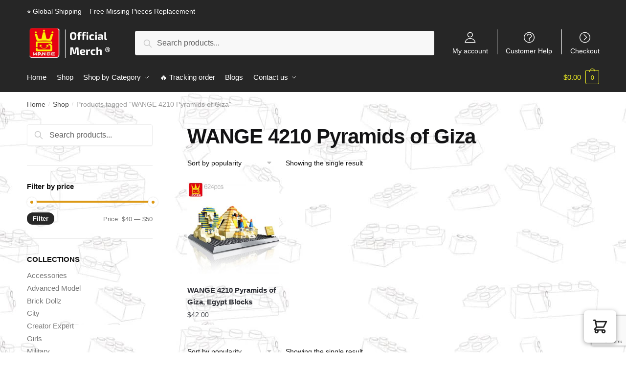

--- FILE ---
content_type: text/html; charset=UTF-8
request_url: https://wange.store/themes/wange-4210-pyramids-of-giza/
body_size: 30592
content:
<!doctype html>
<html lang="en-US" dir="ltr" prefix="og: https://ogp.me/ns#">
<head>
<meta charset="UTF-8">
<meta name="viewport" content="height=device-height, width=device-width, initial-scale=1, maximum-scale=1">
<link rel="profile" href="https://gmpg.org/xfn/11">
<link rel="pingback" href="https://wange.store/xmlrpc.php">


<!-- Search Engine Optimization by Rank Math - https://rankmath.com/ -->
<title>WANGE 4210 Pyramids of Giza Collections 2025 | WANGE Block</title><style id="rocket-critical-css">.screen-reader-text{border:0;clip:rect(1px,1px,1px,1px);-webkit-clip-path:inset(50%);clip-path:inset(50%);height:1px;margin:-1px;overflow:hidden;padding:0;position:absolute;width:1px;word-wrap:normal!important}.screen-reader-text{border:0;clip:rect(1px,1px,1px,1px);-webkit-clip-path:inset(50%);clip-path:inset(50%);height:1px;margin:-1px;overflow:hidden;overflow-wrap:normal!important;word-wrap:normal!important;padding:0;position:absolute!important;width:1px}.commercekit-ajs-results{position:absolute;overflow:hidden}.commercekit-ajs-suggestions{top:0;left:0;bottom:0;right:0;background:#fff;border:1px solid #d6d6d6}.commercekit-ajs-view-all-holder{position:absolute;bottom:0;left:0;width:100%;z-index:9999;display:none}.widget-area .button{margin-bottom:0.3em;text-align:center;padding-top:0.318047em;padding-bottom:0.318047em}@media (max-width:992px){body.theme-shoptimizer .site-header .custom-logo-link img,body.wp-custom-logo .site-header .custom-logo-link img{height:45px!important}}body.no-cta-buttons ul.products li.product:not(.product-category){margin-bottom:0px!important}@media (max-width:767px){ul.products li.product{padding-bottom:0px!important}}.secondary-navigation .menu-item{border-left:1px solid #eee}.content-area{overflow:hidden}.secondary-navigation .menu-item{border-left:1px solid #ffffff!important}.secondary-navigation .ri.menu-item:first-child{border:0!important}html{font-family:sans-serif;-ms-text-size-adjust:100%;-webkit-text-size-adjust:100%}body{margin:0;-ms-word-wrap:break-word;word-wrap:break-word;overflow-x:hidden}body,button,input{text-rendering:optimizelegibility}header,main,nav{display:block}a{color:#2c2d33;background-color:transparent;text-decoration:none}a,button,input{-ms-touch-action:manipulation;touch-action:manipulation}img{display:block;max-width:100%;height:auto;border:0;border-radius:0}button{overflow:visible}button,select{text-transform:none}button::-moz-focus-inner,input::-moz-focus-inner{padding:0;border:0}input[type=search]::-webkit-search-cancel-button,input[type=search]::-webkit-search-decoration{-webkit-appearance:none}ul{padding:0}body,button,input{line-height:1.618;text-rendering:optimizeLegibility}h1,h4{margin:0 0 .8407911001em;color:#131315}h1{line-height:1.214}h1{margin-bottom:.75em;font-size:2.617924em;letter-spacing:-1px}h4{font-size:1.41575em}ul+h4{margin-top:1.2906835em}p{margin:0 0 1.41575em}ul{margin:0 0 1.41575em 20px}.site-content ul li{margin-bottom:3px}ul{list-style:disc}*{box-sizing:border-box}.site-header{position:relative}.site-header .custom-logo-link img{width:auto}.site-header .widget{margin-bottom:0}.site-branding a{color:#111;font-weight:700}.site-content{outline:0}.screen-reader-text{clip:rect(1px 1px 1px 1px);clip:rect(1px,1px,1px,1px);position:absolute!important}body h1.woocommerce-products-header__title{margin-bottom:.5em}header .widget_product_search form{margin-bottom:0}input[type=text]{border-radius:0}input[type=search]{border-radius:0}button,input,select{vertical-align:baseline}select{margin:0}button,input{margin:0;font-size:100%}.button,button{display:inline-block;padding:.6180469716em 1.41575em;border:0;border-color:#43454b;border-radius:0;outline:0;background:0 0;background-color:#43454b;text-shadow:none;text-decoration:none;-webkit-appearance:none}button{color:#fff;font-weight:600}input[type=search]::-webkit-search-decoration{-webkit-appearance:none}input[type=search]:-ms-input-placeholder{color:#616161}input[type=search]{box-sizing:border-box;padding:.5180469716em;outline:0;color:#222;box-shadow:inset 0 1px 1px rgba(0,0,0,.125);-webkit-appearance:none;width:100%;font-weight:400}input[type=text]{width:100%}input[type=text]{box-sizing:border-box;padding:.5180469716em;outline:0;color:#222;box-shadow:inset 0 1px 1px rgba(0,0,0,.125);font-weight:400;-webkit-appearance:none}.widget_product_search form input[type=search]{width:100%}.menu-primary-menu-container>ul>li>a{padding-right:.65em;padding-left:.65em}.site-header .site-header-cart{line-height:60px}.menu-primary-menu-container>ul>li:first-child>a{padding-left:0}.main-navigation ul ul{display:block;margin-left:1.41575em}.main-navigation ul li a,.secondary-navigation ul li a{display:block}.secondary-navigation{display:block;clear:both;width:100%}.main-navigation ul,.secondary-navigation ul{display:block;margin:0;padding-left:0;list-style:none}.main-navigation ul li,.secondary-navigation ul li{display:inline-block;position:relative;margin-right:-3px;text-align:left}.widget{margin:0 0 3.706325903em}.widget .widget-title{display:block;margin-bottom:.65em}.widget ul{margin-left:0;list-style:none}.widget-area .widget{font-weight:400}.widget_product_search form{position:relative;margin-bottom:15px}.widget_product_search form button[type=submit]{clip:rect(1px 1px 1px 1px);clip:rect(1px,1px,1px,1px);position:absolute!important;top:0;left:0}.widget_product_categories ul{margin:0}.widget_product_categories ul li{margin-bottom:1em;line-height:1.41575em;list-style:none}@media (min-width:993px){.main-header .site-header-cart a.cart-contents .count{position:relative}.menu-primary-menu-container>ul.menu{display:inline-block;min-width:600px}.col-full{box-sizing:content-box;margin-right:auto;margin-left:auto;padding:0 2.617924em}.col-full:after{display:table}.col-full:before{display:table;content:""}.col-full:after{display:block;clear:both;content:""}.site-content:after,.site-content:before{display:table;content:""}.site-content:after{clear:both}.widget-area{float:right;width:21.7391304348%;margin-bottom:2.617924em}.widget-area{margin-right:0}.menu-toggle{display:none}.main-navigation ul ul li,.primary-navigation{display:block}.main-navigation ul ul{float:left;position:absolute;top:100%;left:-9999px}.main-navigation ul ul li a{width:200px}.main-navigation ul.menu{overflow:visible;max-height:none}.main-navigation ul.menu ul{margin-left:0}.main-navigation ul.menu ul li>a{padding:.3em .8em;color:#ccc;font-size:14px;font-weight:400}}body,button,input{-webkit-font-smoothing:antialiased;-moz-osx-font-smoothing:grayscale}body,select{position:relative}body input[type=text]{border:1px solid #d2d6dc;border-radius:.3rem;box-shadow:0 1px 2px 0 rgba(0,0,0,.05);font-size:15px;padding-left:.7em;padding-right:.7em}input[type=search]{padding-left:43px;border:1px solid #eee;background:0 0;box-shadow:none;background-color:#fff;font-size:17px;font-weight:400}.site-content select{width:100%;max-width:100%;height:40px;margin-bottom:5px;padding:0 31px 0 11px;border:1px solid #e2e2e2;border-radius:3px;background:url("data:image/svg+xml;charset=utf8,%3Csvg width='1792' height='1792' xmlns='http://www.w3.org/2000/svg'%3E%3Cg%3E%3Ctitle%3Ebackground%3C/title%3E%3Crect fill='none' id='canvas_background' height='402' width='582' y='-1' x='-1'/%3E%3C/g%3E%3Cg%3E%3Ctitle%3ELayer 1%3C/title%3E%3Cpath fill='%23bfbfbf' id='svg_1' d='m1408,704q0,26 -19,45l-448,448q-19,19 -45,19t-45,-19l-448,-448q-19,-19 -19,-45t19,-45t45,-19l896,0q26,0 45,19t19,45z'/%3E%3C/g%3E%3C/svg%3E") calc(100% - 12px) 12px no-repeat;background-size:15px 15px;box-shadow:0 1px 1px 0 rgba(0,0,0,.05);font-size:16px;font-weight:400;line-height:40px;text-indent:.01px;text-overflow:"";-webkit-appearance:none;-moz-appearance:none;-o-appearance:none;-ms-appearance:none;appearance:none;-webkit-font-smoothing:inherit}select.orderby{position:relative;bottom:-4px;margin-bottom:0;padding-left:0;border:0;color:#111;font-size:14px;box-shadow:none}@media (-ms-high-contrast:active),(-ms-high-contrast:none){select{padding-right:0;background-image:none}}select::-ms-expand{display:none}.col-full{max-width:1170px}.widget ul{margin-bottom:0}.col-full{padding-right:2.617924em;padding-left:2.617924em}@media (min-width:993px){body ul.products li.product{float:left;width:33.2333%}body .columns-4.products li.product{float:left;width:24.97%}body ul.products li.product{margin-bottom:calc(2.5em - 40px)}}.site-header-cart a.cart-contents .count{display:inline-block;position:relative;width:28px;height:28px;margin-left:5px;padding:3px;border:1px solid #dc9814;border-bottom-right-radius:3px;border-bottom-left-radius:3px;color:#dc9814;font-size:12px;line-height:22px;text-align:center;letter-spacing:-.7px}.site-header-cart a.cart-contents .count:after{position:absolute;bottom:90%;left:50%;width:10px;height:6px;margin-bottom:1px;margin-left:-6px;border:1px solid #dc9814;border-bottom:0;border-top-left-radius:99px;border-top-right-radius:99px;content:""}#page .site-header-cart .cart-contents{display:block}body ul.products li.product{position:relative;padding-right:15px;padding-left:15px;text-align:left}body ul.products li.product img{display:block;width:100%;margin:0 auto 1.2em}body.no-cta-buttons ul.products li.product:not(.product-category){padding-bottom:0;margin-bottom:35px}ul.products li.product .woocommerce-loop-product__title{float:left;position:relative;width:100%;margin-top:3px;margin-bottom:3px;color:#111;font-size:16px}ul.products li.product .price{position:relative;color:#111;font-size:14px}#secondary .widget{margin-bottom:30px;padding-bottom:25px;border-bottom:1px solid #eaeaea}#secondary .widget:last-child{padding-bottom:0;border:0}.widget-area .widget{margin:0 0 2.35em;font-size:16px}#secondary .widget ul li{margin-bottom:.25em;font-size:15px;line-height:1.5}#secondary .widget a,body .widget-area .widget{color:#777}.widget .widget-title{padding:0;border:0;color:#111;font-size:17px;font-weight:400}.widget-area .widget a:not(.button){font-weight:400;text-decoration:none}#secondary .widget.widget_product_search{overflow:visible}.woocommerce-product-search:before{width:20px;height:20px;content:"";display:inline-block;position:absolute;z-index:1;top:.75em;left:.85em;background-color:#ccc;-webkit-mask-image:url("data:image/svg+xml;charset=utf8,%3Csvg width='24' height='24' viewBox='0 0 24 24' fill='none' xmlns='http://www.w3.org/2000/svg'%3E%3Cpath d='M21 21L15 15M17 10C17 13.866 13.866 17 10 17C6.13401 17 3 13.866 3 10C3 6.13401 6.13401 3 10 3C13.866 3 17 6.13401 17 10Z' stroke='%234A5568' stroke-width='2' stroke-linecap='round' stroke-linejoin='round'/%3E%3C/svg%3E");mask-image:url("data:image/svg+xml;charset=utf8,%3Csvg width='24' height='24' viewBox='0 0 24 24' fill='none' xmlns='http://www.w3.org/2000/svg'%3E%3Cpath d='M21 21L15 15M17 10C17 13.866 13.866 17 10 17C6.13401 17 3 13.866 3 10C3 6.13401 6.13401 3 10 3C13.866 3 17 6.13401 17 10Z' stroke='%234A5568' stroke-width='2' stroke-linecap='round' stroke-linejoin='round'/%3E%3C/svg%3E");-webkit-mask-position:center;-webkit-mask-repeat:no-repeat;-webkit-mask-size:contain}body .widget_product_categories ul li:before{display:none}body .widget_product_categories ul li{padding-left:0}.archive-header{margin-bottom:0}.site-content .woocommerce-breadcrumb{overflow:auto;margin-bottom:0;color:#999;white-space:nowrap}.archive .archive-header{padding-bottom:1em}.woocommerce-breadcrumb a{color:#444}.woocommerce-breadcrumb a:first-of-type:before{display:none}.shoptimizer-sorting{width:100%;margin-top:-10px;min-height:35px}.shoptimizer-sorting.sorting-end{margin-top:30px;margin-bottom:40px}body .woocommerce-result-count{top:2px;padding:5px 0;color:#111;font-size:14px}@media (min-width:993px){.shoptimizer-primary-navigation{color:#222}.site-header-cart .cart-contents{padding:0}.main-navigation ul.menu ul.sub-menu{padding:20px 12px;background-color:#111}body .main-navigation ul.menu>li.menu-item-has-children{position:relative}body .main-navigation ul.menu>li:not(.full-width)>.sub-menu-wrapper{visibility:hidden;position:absolute;right:0;left:0;width:200px;opacity:0;box-shadow:0 1px 15px rgba(0,0,0,.08);transform:scale(.8)}body .main-navigation ul.menu li.menu-item-has-children>.sub-menu-wrapper{position:absolute;z-index:6}.main-navigation ul.menu ul.sub-menu{box-shadow:0 1px 15px rgba(0,0,0,.08);line-height:1.4}.menu-primary-menu-container>ul>li>a span{position:relative}.menu-primary-menu-container>ul>li>a span:before{display:block;position:absolute;top:calc(100% + 2px);left:0;width:100%;border-bottom:1px solid #ccc;content:"";transform:scaleX(0);transform-origin:right center}.main-navigation ul.menu>li.menu-item-has-children>a:after{position:relative;top:-1px}}.site-content{position:relative}.site-content:after{display:block;visibility:hidden;position:absolute;z-index:5;top:0;left:0;width:100%;height:100%;opacity:0;background:rgba(0,0,0,.7);content:""}.col-full.topbar-wrapper{position:relative;max-width:100%;border-bottom:1px solid #eee;background-color:#fff}.top-bar{clear:both;position:relative;width:100%;color:#222;font-size:14px}.top-bar .col-full{display:flex;padding:0;align-items:center}.top-bar p{margin:0}.top-bar .textwidget{display:flex;margin:0;padding:.75rem 0;align-items:center}.top-bar-left{display:flex;flex:1}.top-bar-right{flex:1;display:flex;justify-content:flex-end}body .site-header{z-index:20}.site-header .col-full{display:flex;flex-wrap:wrap;align-items:center}@media (min-width:993px){.col-full.main-header{padding-top:30px;padding-bottom:30px}.site-header .custom-logo-link img{height:38px}.menu-primary-menu-container>ul>li>a{color:#fff}.col-full-nav{background-color:#323232}.site-header-cart .cart-contents{color:#fff}.menu-primary-menu-container>ul>li>a,.site-header-cart{line-height:60px}}.site-header .site-search{margin-left:3em;flex-grow:1}.site-search{display:block}.site-header .site-branding{line-height:1}.secondary-navigation .menu a{padding:.7em .875em 0;color:#111;font-size:14px}.secondary-navigation .menu .ri a{padding-top:50px}.secondary-navigation [class*=" ri-"]{-webkit-font-smoothing:inherit}.secondary-navigation .menu li a{position:relative}.secondary-navigation .icon-wrapper{position:absolute;top:0;left:50%;top:5px;transform:translate(-50%)}.secondary-navigation .menu-item{padding:0 5px;border-left:1px solid #eee;font-family:inherit}.secondary-navigation .menu-item:first-child{border:0}.site-header .secondary-navigation{float:right;width:auto;margin-left:auto;padding-left:1.2em}.secondary-navigation .menu{margin-right:-15px}.wc-active .site-header .site-header-cart{display:none;width:auto}.site-header-cart .cart-contents .count{opacity:1;font-size:.8em}.site-header-cart .cart-contents:after{margin-left:10px}.site-search input[type=search]{border:0;background:#f8f8f8}input[type=search]{font-size:16px}.site-search form:before{top:1.05em;left:1.05em}#secondary input[type=search],.site-search form input[type=search]{position:relative;padding-left:45px;border-radius:4px;clear:both;font-size:16px;box-shadow:0 1px 2px 0 rgba(0,0,0,.05)}.menu-primary-menu-container{margin-left:0}#page{margin:0 auto;background-color:#fff}.woocommerce-breadcrumb .breadcrumb-separator{position:relative;top:-2px;padding:0 .8em;opacity:.4;font-size:.8em}.main-navigation ul.menu>li.menu-item-has-children>a:after{display:inline-block;position:relative;top:1px;margin-left:6px;width:12px;height:12px;content:"";background-color:#fff;-webkit-mask-position:center;-webkit-mask-repeat:no-repeat;-webkit-mask-size:contain;-webkit-mask-image:url("data:image/svg+xml;charset=utf8,%3Csvg width='24' height='24' viewBox='0 0 24 24' fill='none' xmlns='http://www.w3.org/2000/svg'%3E%3Cpath d='M19 9L12 16L5 9' stroke='%234A5568' stroke-width='2' stroke-linecap='round' stroke-linejoin='round'/%3E%3C/svg%3E");mask-image:url("data:image/svg+xml;charset=utf8,%3Csvg width='24' height='24' viewBox='0 0 24 24' fill='none' xmlns='http://www.w3.org/2000/svg'%3E%3Cpath d='M19 9L12 16L5 9' stroke='%234A5568' stroke-width='2' stroke-linecap='round' stroke-linejoin='round'/%3E%3C/svg%3E")}.columns-4{width:100%}.woocommerce.archive.left-woocommerce-sidebar .content-area{float:right}.woocommerce.archive.left-woocommerce-sidebar #secondary{float:left}body .shoptimizer-mini-cart-wrap{overflow:hidden;position:fixed;z-index:102;top:0;right:-370px;left:auto;width:370px;height:100%;background-color:#fff}#ajax-loading{position:absolute;z-index:100;top:50%;left:50%;margin-left:-35px}.spinner{position:relative;top:50%;width:70px;margin:-9px auto 0;text-align:center}.spinner>div{display:inline-block;width:18px;height:18px;border-radius:100%;background-color:#dc9814;animation:a 1.4s infinite ease-in-out both}.spinner .bounce1{animation-delay:-.32s}.spinner .bounce2{animation-delay:-.16s}@keyframes a{0%,80%,to{transform:scale(0)}40%{transform:scale(1)}}body .shoptimizer-mini-cart-wrap .widget_shopping_cart{overflow-x:hidden;overflow-y:auto;position:relative;-webkit-overflow-scrolling:touch;z-index:10;top:auto;left:auto;height:100%;margin:0;margin-top:45px;padding:0 20px;background:#fff;font-size:inherit}.shoptimizer-mini-cart-wrap .close-drawer{position:absolute;z-index:99;top:15px;right:15px;width:14px;height:14px}.shoptimizer-mini-cart-wrap .close-drawer:after,.shoptimizer-mini-cart-wrap .close-drawer:before{position:absolute;margin-left:0;top:0;left:7px;width:2px;height:15px;background-color:#333;content:""}@media (max-width:992px){.shoptimizer-mini-cart-wrap .close-drawer{top:15px;right:20px}.shoptimizer-mini-cart-wrap .close-drawer:after,.shoptimizer-mini-cart-wrap .close-drawer:before{top:-5px}}.filters.close-drawer{display:none}.close-drawer:after,.close-drawer:before{position:absolute;left:0;width:2px;height:30px;content:""}.close-drawer:before{transform:rotate(45deg)}.close-drawer:after{transform:rotate(-45deg)}@media (max-width:992px){body .shoptimizer-sorting{clear:both}body ul.products li.product img{margin-bottom:.5em}.site .content-area,.woocommerce.archive.left-woocommerce-sidebar .content-area,body:not(.filter-open) .site #secondary{float:none;width:100%}header.woocommerce-products-header{flex-direction:column}}@media (max-width:992px){body .shoptimizer-mini-cart-wrap{width:300px}.col-full{padding-right:1em;padding-left:1em}.archive .archive-header{padding-bottom:0}ul.products li.product .price{font-size:14px}.site-main ul.products li.product:before{display:none}header .widget_product_search form{margin-bottom:15px}#page .site-header .secondary-navigation,#page .site-header .site-branding,#page .site-header .site-search,.main-navigation ul ul,body .main-navigation ul li{margin:0}.main-navigation ul li{display:block}#secondary{padding-top:40px}.site-header .site-header-cart a.cart-contents .amount,body .main-navigation ul.menu>li.menu-item-has-children>a:after,body .site-content:after{display:none}.top-bar{padding:.6rem 0}.top-bar{font-size:12px}.top-bar .textwidget{padding:.1rem 0;justify-content:center}#page .site-header{padding:0}.top-bar .col-full{padding:0;justify-content:space-around}.site-branding button.menu-toggle{position:absolute;z-index:2;left:15px;width:24px;height:16px;padding:0;background-color:transparent}.menu-toggle .bar{display:block;position:absolute;z-index:1;top:calc(50% - 1px);width:22px;height:2px;opacity:1;background-color:#222;transform:rotate(0deg)}.menu-toggle .bar:first-child{margin-top:-7px}.menu-toggle .bar:nth-child(2){margin-top:-1px}.menu-toggle .bar:nth-child(3){margin-top:5px}.menu-toggle .bar-text{position:absolute;top:0;left:0;margin-top:-1px;margin-left:28px;font-size:10px;font-weight:700}.top-bar{border-bottom:none}.site-header .site-header-cart{position:absolute;z-index:2;right:15px;height:auto;line-height:1;list-style:none}#page .site-header .secondary-navigation{display:none}.site-branding{display:flex;flex-direction:column;width:100%;height:70px;justify-content:center;align-items:center;text-align:center}.main-navigation ul.menu>li.menu-item-has-children{position:relative}.main-navigation ul.menu>li.menu-item-has-children>a{position:relative;width:calc(100% - 40px)}.main-navigation ul.menu li.menu-item-has-children span.caret{display:inline-block;position:absolute;z-index:3;top:0;right:0;width:30px;height:30px;line-height:30px;text-align:center}.main-navigation ul.menu>li.menu-item-has-children>span.caret{top:3px}.main-navigation ul.menu li.menu-item-has-children:not(.dropdown-open) .sub-menu-wrapper,.secondary-navigation{display:none}.main-navigation ul.menu .sub-menu-wrapper{padding-bottom:10px;padding-left:15px}ul.products li.product:nth-child(odd){clear:left}.main-navigation ul.menu ul li>a{padding:4px 0;font-size:14px}#page .site-header .secondary-navigation{justify-content:center;order:20;float:none;flex:0 0 100%;padding:0}.woocommerce.archive #secondary{padding-top:30px}ul.products li.product{float:left;width:33.2%;margin:0 0 30px}}@media (max-width:768px){.top-bar-left,.top-bar-right,.top-bar .col-full{display:block;text-align:center;max-width:100%}ul.products li.product{width:49.6%}}ul.products li.product .price .amount{position:relative}ul.products{display:flex;flex-wrap:wrap;width:calc(100% + 30px);margin-left:-15px}ul.products li.product:not(.product-category){flex-wrap:wrap;align-items:flex-start;padding-bottom:40px}ul.products li.product .price{width:100%}ul.products li.product:not(.product-category):before{visibility:hidden;position:absolute;left:0;opacity:0;background-color:#fff;box-shadow:0 0 10px rgba(0,0,0,.1);content:"";width:calc(100% + 0px);height:calc(100% + 30px);margin-top:-15px;margin-left:0}.clear{clear:both}@media (min-width:993px){.mobile-filter{display:none}.woocommerce-ordering{top:-6px;margin-right:1em}.woocommerce-ordering,.woocommerce-result-count{float:left;position:relative;margin-bottom:0}}@media (max-width:992px){.site-main ul.products{width:calc(100% + 20px);margin-left:-10px}.woocommerce.archive #secondary{visibility:hidden;overflow-y:auto;position:fixed;z-index:-10;top:0;left:-300px;width:300px!important;height:100%;padding:1.5em;opacity:0;background:#fff;-webkit-overflow-scrolling:touch}.mobile-filter{display:block;float:left;position:relative;width:100%;height:40px;margin-bottom:10px;padding-left:40px;border:1px solid #e2e2e2;color:#111;box-shadow:0 4px 12px -2px rgba(0,0,0,.06);font-size:14px;line-height:38px}p.woocommerce-result-count{clear:both;padding-top:1.5em;padding-bottom:0;color:#999;font-size:13px;text-align:center}form.woocommerce-ordering{margin:0}select.orderby{height:40px;padding-left:10px;border:1px solid #e2e2e2;background:url(https://wangestore.b-cdn.net/wp-content/themes/shoptimizer/assets/images/arrow.png) calc(100% - 12px) 18px no-repeat;background-size:7px 4px;box-shadow:0 4px 12px -2px rgba(0,0,0,.06);font-size:14px;line-height:38px}}.col-full-nav{width:100%}@media (max-width:992px){.wc-active .site-header .site-header-cart{display:block}}@media (max-width:767px){.site-content .woocommerce-breadcrumb{font-size:12px}body .site{font-size:15px}.site p{line-height:1.55}.site h1{font-size:24px}.site-content .archive-header .woocommerce-breadcrumb{padding-bottom:12px;padding-left:0;padding-right:0}.site button{font-size:14px}}@media (max-width:992px){.site ul.products li.product{margin-bottom:2em}}@media (min-width:993px){.mobile-extra,.mobile-menu.close-drawer{display:none}}.site-search .widget,.site-search .widget_product_search form{margin-bottom:0}@media (max-width:992px){.sticky-m .site-header{position:-webkit-sticky;position:sticky;width:100%;z-index:101;top:0;box-shadow:0 1px 15px rgba(0,0,0,.08)}.site-search{display:none}.main-navigation{padding-top:20px}.site-search form:before{top:.8em;left:.8em}.site-search input[type=search]{padding-top:0;padding-bottom:0;line-height:45px}.col-full-nav .shoptimizer-primary-navigation.col-full{padding:0}.col-full-nav{position:fixed;z-index:102;padding:0 15px;top:0;left:-260px;width:260px;min-height:100vh;min-height:-webkit-fill-available;max-height:calc(100vh - 120px);overflow-y:auto;overflow-x:hidden;background:#fff;overscroll-behavior:contain;-webkit-overflow-scrolling:touch;box-shadow:0 0 10 rgba(0,0,0,.15)}.mobile-overlay{visibility:hidden;position:absolute;z-index:101;top:0;left:0;width:100%;height:100%;opacity:0;background:rgba(0,0,0,.65);content:"";position:fixed}body .site-header{z-index:inherit}.menu-primary-menu-container>ul>li{border:none}.menu-primary-menu-container>ul>li:first-child>a,.menu-primary-menu-container>ul>li>a{padding:6px 0}.main-navigation ul.menu .sub-menu-wrapper{padding:0 0 8px 10px}.main-navigation ul.menu .sub-menu-wrapper a.menu-link{width:calc(100% - 40px)}body .main-navigation ul.menu li.menu-item-has-children .sub-menu-wrapper{position:fixed;left:-99999px;opacity:0;transform:translateX(-10px)}body .main-navigation ul.menu li.menu-item-has-children:not(.dropdown-open) .sub-menu-wrapper{display:block}.main-navigation ul.menu li.menu-item-has-children span.caret:after{display:inline-block;width:20px;height:20px;margin-top:4px;background-color:#111;content:"";-webkit-mask-image:url("data:image/svg+xml;charset=utf8,%3Csvg width='24' height='24' viewBox='0 0 24 24' fill='none' xmlns='http://www.w3.org/2000/svg'%3E%3Cpath d='M19 9L12 16L5 9' stroke='%234A5568' stroke-width='2' stroke-linecap='round' stroke-linejoin='round'/%3E%3C/svg%3E");mask-image:url("data:image/svg+xml;charset=utf8,%3Csvg width='24' height='24' viewBox='0 0 24 24' fill='none' xmlns='http://www.w3.org/2000/svg'%3E%3Cpath d='M19 9L12 16L5 9' stroke='%234A5568' stroke-width='2' stroke-linecap='round' stroke-linejoin='round'/%3E%3C/svg%3E");-webkit-mask-position:center;-webkit-mask-repeat:no-repeat;-webkit-mask-size:contain}.mobile-extra{padding-bottom:20px}.mobile-extra .widget{margin-bottom:0}.mobile-extra h4{margin-top:0;margin-bottom:5px;padding:25px 0 0;opacity:.6;font-size:12px;letter-spacing:1px;text-transform:uppercase}.mobile-extra ul{margin:0;padding:0}.mobile-extra ul li{margin-bottom:3px}.mobile-extra a{font-size:14px}.site-header-cart.menu{display:none}.mobile-menu.close-drawer{visibility:hidden;position:fixed;z-index:999;top:40px;left:290px;opacity:0}.close-drawer:after,.close-drawer:before{display:block;height:30px;margin-left:20px;margin-top:5px;background-color:#fff;content:""}}.main-header{display:flex}.site-header-cart{margin-left:auto}@media (max-width:1060px) and (min-width:993px){body:not(.header-4):not(.header-5) .site-header .site-search{width:100px}}@media (max-width:992px){body:not(.header-4):not(.mobile-toggled).sticky-m .site-header{position:-webkit-sticky;position:sticky;z-index:9;top:0}}@media (min-width:993px){body:not(.header-4).sticky-d .col-full-nav{position:-webkit-sticky;position:sticky;z-index:10;top:0}.shoptimizer-primary-navigation{display:flex}}@media (max-width:992px){.m-search-bh .site-header .col-full{padding-right:0;padding-left:0}.m-search-bh .site-search{display:block;padding:0 1em 1em;height:60px;background-color:#fff;box-shadow:0 3px 10px -5px rgba(0,0,0,.18);position:relative}.m-search-bh .site-header .col-full{margin-bottom:60px}}label{font-weight:400}.ri.menu-item::before{display:block;margin-top:5px;margin-bottom:-40px;min-height:22px;font-family:Rivolicons,sans-serif;font-size:22px;text-align:center}@font-face{font-family:Rivolicons;font-style:normal;font-display:block;src:url(https://wange.store/wp-content/themes/shoptimizer/assets/fonts/Rivolicons-Free.eot?-uew922);src:url(https://wange.store/wp-content/themes/shoptimizer/assets/fonts/Rivolicons-Free.eot?#iefix-uew922) format("embedded-opentype"),url(https://wange.store/wp-content/themes/shoptimizer/assets/fonts/Rivolicons-Free.woff2?-uew922) format("woff2"),url(https://wange.store/wp-content/themes/shoptimizer/assets/fonts/Rivolicons-Free.woff?-uew922) format("woff"),url(https://wangestore.b-cdn.net/wp-content/themes/shoptimizer/assets/fonts/Rivolicons-Free.svg?-uew922#Rivolicons-Free) format("svg"),url(https://wange.store/wp-content/themes/shoptimizer/assets/fonts/Rivolicons-Free.ttf?-uew922) format("truetype")}[class*=" ri-"]{font-family:Rivolicons,sans-serif;speak:none;font-weight:400;font-style:normal;font-variant:normal;line-height:1;text-transform:none;-webkit-font-smoothing:antialiased;-moz-osx-font-smoothing:grayscale}.ri-chevron-right-circle::before{content:"\e610"}.ri-question-circle::before{content:"\e656"}.ri-user::before{content:"\e67b"}.site-header-cart{margin-bottom:0;padding:0;list-style-type:none}.site-header-cart .cart-contents{display:none}@media (min-width:993px){.site-search input[type=search]{padding:1em 1.41575em;line-height:1}}ul.products:after,ul.products:before{display:table;content:""}ul.products:after{clear:both}ul.products{margin-bottom:0}ul.products{clear:both}ul.products li.product{position:relative;margin-bottom:4.235801032em;margin-left:0;text-align:center;list-style:none}ul.products li.product .woocommerce-LoopProduct-link{display:block;color:#2c2d33;-webkit-backface-visibility:hidden}ul.products li.product .price{display:block;clear:both;margin-bottom:1rem;color:#43454b;font-weight:400}ul.products li.product img{display:block;margin:0 auto 1.618em}.woocommerce-breadcrumb{padding-top:1em;padding-bottom:1em;font-size:.875em}.woocommerce-breadcrumb .breadcrumb-separator{display:inline-block;padding:0 .5407911001em}.widget_price_filter .price_slider{margin-bottom:1em}.widget_price_filter .price_slider_amount{line-height:2.4em;text-align:right}.widget_price_filter .price_slider_amount .button{float:left}.widget_price_filter .ui-slider{position:relative;text-align:left}.widget_price_filter .ui-slider .ui-slider-handle{position:absolute;z-index:2;outline:0;height:20px;width:20px;border-radius:50%;top:0;border:7px solid #fff;box-shadow:0 0 3px 0 rgba(0,0,0,.15);margin-top:-7px}.widget_price_filter .ui-slider .ui-slider-handle:last-child{margin-left:-1em}.widget_price_filter .price_slider_wrapper .ui-widget-content,.widget_price_filter .ui-slider .ui-slider-range{border:0;border-top-left-radius:1em;border-top-right-radius:1em;border-bottom-right-radius:1em;border-bottom-left-radius:1em}.widget_price_filter .ui-slider .ui-slider-range{display:block;position:absolute;z-index:1;background:#2c2d33;font-size:.7em}.widget_price_filter .price_slider_wrapper .ui-widget-content{background:rgba(0,0,0,.1)}.widget_price_filter .ui-slider-horizontal{height:.5em}.widget_price_filter .ui-slider-horizontal .ui-slider-range{top:0;height:100%}.shoptimizer-sorting{margin-bottom:1.5em;font-size:.875em}@media (min-width:993px){.columns-4 ul.products li.product{float:left;width:24.97%}}.widget_price_filter .ui-slider-horizontal{height:.2em}.widget_price_filter .price_slider_amount{font-size:13px}body #secondary .widget.widget_price_filter{overflow:visible}body .widget_price_filter .ui-slider-horizontal{height:.25em}body .widget_price_filter .ui-slider .ui-slider-handle:last-child{margin-left:-.6em}.price_slider_wrapper{padding-top:.5em}.widget_price_filter .price_slider_amount .button{padding:2px 12px;border-radius:30px;color:#fff;background-color:#282828;font-size:13px}body .widget_price_filter .price_slider{margin-bottom:1.2em}.widget_price_filter .ui-slider .ui-slider-handle,.widget_price_filter .ui-slider .ui-slider-range{background-color:#dc9814}body .widget_price_filter .price_slider_wrapper .ui-widget-content{border-radius:50%}body .widget_price_filter .price_slider_amount{line-height:2.1}@media (max-width:992px){body.theme-shoptimizer .site-header .custom-logo-link img,body.wp-custom-logo .site-header .custom-logo-link img{height:45px!important}}body.no-cta-buttons ul.products li.product:not(.product-category){margin-bottom:0px!important}@media (max-width:767px){ul.products li.product{padding-bottom:0px!important}}.secondary-navigation .menu-item{border-left:1px solid #eee}.content-area{overflow:hidden}.secondary-navigation .menu-item{border-left:1px solid #ffffff!important}.secondary-navigation .ri.menu-item:first-child{border:0!important}</style><link rel="preload" href="https://wange.store/wp-content/cache/min/1/545d18c812ccf2d5b6e40b884dbdfa59.css" data-rocket-async="style" as="style" onload="this.onload=null;this.rel='stylesheet'" media="all" data-minify="1" />
<meta name="description" content="Buy the Best sellers WANGE 4210 Pyramids of Giza in December 2025. . High Quality - Global Shipping - Refund Guarantee"/>
<meta name="robots" content="follow, index, max-snippet:-1, max-video-preview:-1, max-image-preview:large"/>
<link rel="canonical" href="https://wange.store/themes/wange-4210-pyramids-of-giza/" />
<meta property="og:locale" content="en_US" />
<meta property="og:type" content="article" />
<meta property="og:title" content="WANGE 4210 Pyramids of Giza Collections 2025 | WANGE Block" />
<meta property="og:description" content="Buy the Best sellers WANGE 4210 Pyramids of Giza in December 2025. . High Quality - Global Shipping - Refund Guarantee" />
<meta property="og:url" content="https://wange.store/themes/wange-4210-pyramids-of-giza/" />
<meta property="og:site_name" content="WANGE Block" />
<meta name="twitter:card" content="summary_large_image" />
<meta name="twitter:title" content="WANGE 4210 Pyramids of Giza Collections 2025 | WANGE Block" />
<meta name="twitter:description" content="Buy the Best sellers WANGE 4210 Pyramids of Giza in December 2025. . High Quality - Global Shipping - Refund Guarantee" />
<meta name="twitter:label1" content="Products" />
<meta name="twitter:data1" content="1" />
<script type="application/ld+json" class="rank-math-schema">{"@context":"https://schema.org","@graph":[{"@type":"Organization","@id":"https://wange.store/#organization","name":"Jojo's Bizarre Adventure Block Store - Official WANGE Store"},{"@type":"WebSite","@id":"https://wange.store/#website","url":"https://wange.store","name":"Jojo's Bizarre Adventure Block Store - Official WANGE Store","publisher":{"@id":"https://wange.store/#organization"},"inLanguage":"en-US"},{"@type":"CollectionPage","@id":"https://wange.store/themes/wange-4210-pyramids-of-giza/#webpage","url":"https://wange.store/themes/wange-4210-pyramids-of-giza/","name":"WANGE 4210 Pyramids of Giza Collections 2025 | WANGE Block","isPartOf":{"@id":"https://wange.store/#website"},"inLanguage":"en-US"}]}</script>
<!-- /Rank Math WordPress SEO plugin -->

<link rel='dns-prefetch' href='//wangestore.b-cdn.net' />
<link href='https://fonts.gstatic.com' crossorigin rel='preconnect' />
<link rel="alternate" type="application/rss+xml" title="WANGE Block &raquo; Feed" href="https://wange.store/feed/" />
<link rel="alternate" type="application/rss+xml" title="WANGE Block &raquo; Comments Feed" href="https://wange.store/comments/feed/" />
<link rel="alternate" type="application/rss+xml" title="WANGE Block &raquo; WANGE 4210 Pyramids of Giza Tag Feed" href="https://wange.store/themes/wange-4210-pyramids-of-giza/feed/" />
<style id='wp-emoji-styles-inline-css' type='text/css'>

	img.wp-smiley, img.emoji {
		display: inline !important;
		border: none !important;
		box-shadow: none !important;
		height: 1em !important;
		width: 1em !important;
		margin: 0 0.07em !important;
		vertical-align: -0.1em !important;
		background: none !important;
		padding: 0 !important;
	}
</style>

<style id='classic-theme-styles-inline-css' type='text/css'>
/*! This file is auto-generated */
.wp-block-button__link{color:#fff;background-color:#32373c;border-radius:9999px;box-shadow:none;text-decoration:none;padding:calc(.667em + 2px) calc(1.333em + 2px);font-size:1.125em}.wp-block-file__button{background:#32373c;color:#fff;text-decoration:none}
</style>
<style id='global-styles-inline-css' type='text/css'>
body{--wp--preset--color--black: #000000;--wp--preset--color--cyan-bluish-gray: #abb8c3;--wp--preset--color--white: #ffffff;--wp--preset--color--pale-pink: #f78da7;--wp--preset--color--vivid-red: #cf2e2e;--wp--preset--color--luminous-vivid-orange: #ff6900;--wp--preset--color--luminous-vivid-amber: #fcb900;--wp--preset--color--light-green-cyan: #7bdcb5;--wp--preset--color--vivid-green-cyan: #00d084;--wp--preset--color--pale-cyan-blue: #8ed1fc;--wp--preset--color--vivid-cyan-blue: #0693e3;--wp--preset--color--vivid-purple: #9b51e0;--wp--preset--gradient--vivid-cyan-blue-to-vivid-purple: linear-gradient(135deg,rgba(6,147,227,1) 0%,rgb(155,81,224) 100%);--wp--preset--gradient--light-green-cyan-to-vivid-green-cyan: linear-gradient(135deg,rgb(122,220,180) 0%,rgb(0,208,130) 100%);--wp--preset--gradient--luminous-vivid-amber-to-luminous-vivid-orange: linear-gradient(135deg,rgba(252,185,0,1) 0%,rgba(255,105,0,1) 100%);--wp--preset--gradient--luminous-vivid-orange-to-vivid-red: linear-gradient(135deg,rgba(255,105,0,1) 0%,rgb(207,46,46) 100%);--wp--preset--gradient--very-light-gray-to-cyan-bluish-gray: linear-gradient(135deg,rgb(238,238,238) 0%,rgb(169,184,195) 100%);--wp--preset--gradient--cool-to-warm-spectrum: linear-gradient(135deg,rgb(74,234,220) 0%,rgb(151,120,209) 20%,rgb(207,42,186) 40%,rgb(238,44,130) 60%,rgb(251,105,98) 80%,rgb(254,248,76) 100%);--wp--preset--gradient--blush-light-purple: linear-gradient(135deg,rgb(255,206,236) 0%,rgb(152,150,240) 100%);--wp--preset--gradient--blush-bordeaux: linear-gradient(135deg,rgb(254,205,165) 0%,rgb(254,45,45) 50%,rgb(107,0,62) 100%);--wp--preset--gradient--luminous-dusk: linear-gradient(135deg,rgb(255,203,112) 0%,rgb(199,81,192) 50%,rgb(65,88,208) 100%);--wp--preset--gradient--pale-ocean: linear-gradient(135deg,rgb(255,245,203) 0%,rgb(182,227,212) 50%,rgb(51,167,181) 100%);--wp--preset--gradient--electric-grass: linear-gradient(135deg,rgb(202,248,128) 0%,rgb(113,206,126) 100%);--wp--preset--gradient--midnight: linear-gradient(135deg,rgb(2,3,129) 0%,rgb(40,116,252) 100%);--wp--preset--font-size--small: 13px;--wp--preset--font-size--medium: 20px;--wp--preset--font-size--large: 36px;--wp--preset--font-size--x-large: 42px;--wp--preset--spacing--20: 0.44rem;--wp--preset--spacing--30: 0.67rem;--wp--preset--spacing--40: 1rem;--wp--preset--spacing--50: 1.5rem;--wp--preset--spacing--60: 2.25rem;--wp--preset--spacing--70: 3.38rem;--wp--preset--spacing--80: 5.06rem;--wp--preset--shadow--natural: 6px 6px 9px rgba(0, 0, 0, 0.2);--wp--preset--shadow--deep: 12px 12px 50px rgba(0, 0, 0, 0.4);--wp--preset--shadow--sharp: 6px 6px 0px rgba(0, 0, 0, 0.2);--wp--preset--shadow--outlined: 6px 6px 0px -3px rgba(255, 255, 255, 1), 6px 6px rgba(0, 0, 0, 1);--wp--preset--shadow--crisp: 6px 6px 0px rgba(0, 0, 0, 1);}:where(.is-layout-flex){gap: 0.5em;}:where(.is-layout-grid){gap: 0.5em;}body .is-layout-flow > .alignleft{float: left;margin-inline-start: 0;margin-inline-end: 2em;}body .is-layout-flow > .alignright{float: right;margin-inline-start: 2em;margin-inline-end: 0;}body .is-layout-flow > .aligncenter{margin-left: auto !important;margin-right: auto !important;}body .is-layout-constrained > .alignleft{float: left;margin-inline-start: 0;margin-inline-end: 2em;}body .is-layout-constrained > .alignright{float: right;margin-inline-start: 2em;margin-inline-end: 0;}body .is-layout-constrained > .aligncenter{margin-left: auto !important;margin-right: auto !important;}body .is-layout-constrained > :where(:not(.alignleft):not(.alignright):not(.alignfull)){max-width: var(--wp--style--global--content-size);margin-left: auto !important;margin-right: auto !important;}body .is-layout-constrained > .alignwide{max-width: var(--wp--style--global--wide-size);}body .is-layout-flex{display: flex;}body .is-layout-flex{flex-wrap: wrap;align-items: center;}body .is-layout-flex > *{margin: 0;}body .is-layout-grid{display: grid;}body .is-layout-grid > *{margin: 0;}:where(.wp-block-columns.is-layout-flex){gap: 2em;}:where(.wp-block-columns.is-layout-grid){gap: 2em;}:where(.wp-block-post-template.is-layout-flex){gap: 1.25em;}:where(.wp-block-post-template.is-layout-grid){gap: 1.25em;}.has-black-color{color: var(--wp--preset--color--black) !important;}.has-cyan-bluish-gray-color{color: var(--wp--preset--color--cyan-bluish-gray) !important;}.has-white-color{color: var(--wp--preset--color--white) !important;}.has-pale-pink-color{color: var(--wp--preset--color--pale-pink) !important;}.has-vivid-red-color{color: var(--wp--preset--color--vivid-red) !important;}.has-luminous-vivid-orange-color{color: var(--wp--preset--color--luminous-vivid-orange) !important;}.has-luminous-vivid-amber-color{color: var(--wp--preset--color--luminous-vivid-amber) !important;}.has-light-green-cyan-color{color: var(--wp--preset--color--light-green-cyan) !important;}.has-vivid-green-cyan-color{color: var(--wp--preset--color--vivid-green-cyan) !important;}.has-pale-cyan-blue-color{color: var(--wp--preset--color--pale-cyan-blue) !important;}.has-vivid-cyan-blue-color{color: var(--wp--preset--color--vivid-cyan-blue) !important;}.has-vivid-purple-color{color: var(--wp--preset--color--vivid-purple) !important;}.has-black-background-color{background-color: var(--wp--preset--color--black) !important;}.has-cyan-bluish-gray-background-color{background-color: var(--wp--preset--color--cyan-bluish-gray) !important;}.has-white-background-color{background-color: var(--wp--preset--color--white) !important;}.has-pale-pink-background-color{background-color: var(--wp--preset--color--pale-pink) !important;}.has-vivid-red-background-color{background-color: var(--wp--preset--color--vivid-red) !important;}.has-luminous-vivid-orange-background-color{background-color: var(--wp--preset--color--luminous-vivid-orange) !important;}.has-luminous-vivid-amber-background-color{background-color: var(--wp--preset--color--luminous-vivid-amber) !important;}.has-light-green-cyan-background-color{background-color: var(--wp--preset--color--light-green-cyan) !important;}.has-vivid-green-cyan-background-color{background-color: var(--wp--preset--color--vivid-green-cyan) !important;}.has-pale-cyan-blue-background-color{background-color: var(--wp--preset--color--pale-cyan-blue) !important;}.has-vivid-cyan-blue-background-color{background-color: var(--wp--preset--color--vivid-cyan-blue) !important;}.has-vivid-purple-background-color{background-color: var(--wp--preset--color--vivid-purple) !important;}.has-black-border-color{border-color: var(--wp--preset--color--black) !important;}.has-cyan-bluish-gray-border-color{border-color: var(--wp--preset--color--cyan-bluish-gray) !important;}.has-white-border-color{border-color: var(--wp--preset--color--white) !important;}.has-pale-pink-border-color{border-color: var(--wp--preset--color--pale-pink) !important;}.has-vivid-red-border-color{border-color: var(--wp--preset--color--vivid-red) !important;}.has-luminous-vivid-orange-border-color{border-color: var(--wp--preset--color--luminous-vivid-orange) !important;}.has-luminous-vivid-amber-border-color{border-color: var(--wp--preset--color--luminous-vivid-amber) !important;}.has-light-green-cyan-border-color{border-color: var(--wp--preset--color--light-green-cyan) !important;}.has-vivid-green-cyan-border-color{border-color: var(--wp--preset--color--vivid-green-cyan) !important;}.has-pale-cyan-blue-border-color{border-color: var(--wp--preset--color--pale-cyan-blue) !important;}.has-vivid-cyan-blue-border-color{border-color: var(--wp--preset--color--vivid-cyan-blue) !important;}.has-vivid-purple-border-color{border-color: var(--wp--preset--color--vivid-purple) !important;}.has-vivid-cyan-blue-to-vivid-purple-gradient-background{background: var(--wp--preset--gradient--vivid-cyan-blue-to-vivid-purple) !important;}.has-light-green-cyan-to-vivid-green-cyan-gradient-background{background: var(--wp--preset--gradient--light-green-cyan-to-vivid-green-cyan) !important;}.has-luminous-vivid-amber-to-luminous-vivid-orange-gradient-background{background: var(--wp--preset--gradient--luminous-vivid-amber-to-luminous-vivid-orange) !important;}.has-luminous-vivid-orange-to-vivid-red-gradient-background{background: var(--wp--preset--gradient--luminous-vivid-orange-to-vivid-red) !important;}.has-very-light-gray-to-cyan-bluish-gray-gradient-background{background: var(--wp--preset--gradient--very-light-gray-to-cyan-bluish-gray) !important;}.has-cool-to-warm-spectrum-gradient-background{background: var(--wp--preset--gradient--cool-to-warm-spectrum) !important;}.has-blush-light-purple-gradient-background{background: var(--wp--preset--gradient--blush-light-purple) !important;}.has-blush-bordeaux-gradient-background{background: var(--wp--preset--gradient--blush-bordeaux) !important;}.has-luminous-dusk-gradient-background{background: var(--wp--preset--gradient--luminous-dusk) !important;}.has-pale-ocean-gradient-background{background: var(--wp--preset--gradient--pale-ocean) !important;}.has-electric-grass-gradient-background{background: var(--wp--preset--gradient--electric-grass) !important;}.has-midnight-gradient-background{background: var(--wp--preset--gradient--midnight) !important;}.has-small-font-size{font-size: var(--wp--preset--font-size--small) !important;}.has-medium-font-size{font-size: var(--wp--preset--font-size--medium) !important;}.has-large-font-size{font-size: var(--wp--preset--font-size--large) !important;}.has-x-large-font-size{font-size: var(--wp--preset--font-size--x-large) !important;}
.wp-block-navigation a:where(:not(.wp-element-button)){color: inherit;}
:where(.wp-block-post-template.is-layout-flex){gap: 1.25em;}:where(.wp-block-post-template.is-layout-grid){gap: 1.25em;}
:where(.wp-block-columns.is-layout-flex){gap: 2em;}:where(.wp-block-columns.is-layout-grid){gap: 2em;}
.wp-block-pullquote{font-size: 1.5em;line-height: 1.6;}
</style>





<style id='woocommerce-inline-inline-css' type='text/css'>
.woocommerce form .form-row .required { visibility: visible; }
.woocommerce form .form-row .required { visibility: visible; }
</style>





<link rel='preload'  href='https://wange.store/wp-content/plugins/checkout-for-woocommerce/assets/dist/css/checkoutwc-side-cart-7.8.6.min.css?ver=7.8.6' data-rocket-async="style" as="style" onload="this.onload=null;this.rel='stylesheet'" type='text/css' media='all' />
<style id='cfw_side_cart_css-inline-css' type='text/css'>
:root, body { 
	--cfw-body-background-color: #ffffff;
	--cfw-body-text-color: #333333;
	--cfw-header-background-color: #ffffff;
	--cfw-footer-background-color: #ffffff;
	--cfw-cart-summary-mobile-background-color: #f4f4f4;
	--cfw-cart-summary-link-color: #0073aa;
	--cfw-header-text-color: #2b2b2b;
	--cfw-footer-text-color: #999999;
	--cfw-body-link-color: #0073aa;
	--cfw-buttons-primary-background-color: #333333;
	--cfw-buttons-primary-text-color: #ffffff;
	--cfw-buttons-primary-hover-background-color: #555555;
	--cfw-buttons-primary-hover-text-color: #ffffff;
	--cfw-buttons-secondary-background-color: #999999;
	--cfw-buttons-secondary-text-color: #ffffff;
	--cfw-buttons-secondary-hover-background-color: #666666;
	--cfw-buttons-secondary-hover-text-color: #ffffff;
	--cfw-cart-summary-item-quantity-background-color: #7f7f7f;
	--cfw-cart-summary-item-quantity-text-color: #ffffff;
	--cfw-breadcrumb-completed-text-color: #7f7f7f;
	--cfw-breadcrumb-current-text-color: #333333;
	--cfw-breadcrumb-next-text-color: #7f7f7f;
	--cfw-breadcrumb-completed-accent-color: #333333;
	--cfw-breadcrumb-current-accent-color: #333333;
	--cfw-breadcrumb-next-accent-color: #333333;
	--cfw-logo-url: url(https://wangestore.b-cdn.net/wp-content/uploads/2021/03/Trust-Badge-examples-min.png);
	--cfw-side-cart-free-shipping-progress-indicator: #333333;
	--cfw-side-cart-free-shipping-progress-background: #f5f5f5;
	--cfw-side-cart-button-bottom-position: 20px;
	--cfw-side-cart-button-right-position: 20px;
	--cfw-side-cart-icon-color: #222222;
	--cfw-side-cart-icon-width: 34px;
 }
html { background: var(--cfw-body-background-color) !important; }

</style>



<style id='vi-wpvs-frontend-style-inline-css' type='text/css'>
.vi-wpvs-variation-wrap.vi-wpvs-variation-wrap-vi_wpvs_button_design .vi-wpvs-option-wrap{transition: all 30ms ease-in-out;}.vi-wpvs-variation-wrap.vi-wpvs-variation-wrap-vi_wpvs_button_design .vi-wpvs-variation-button-select,.vi-wpvs-variation-wrap.vi-wpvs-variation-wrap-vi_wpvs_button_design .vi-wpvs-option-wrap{padding:10px 20px;font-size:13px;}.vi-wpvs-variation-wrap.vi-wpvs-variation-wrap-vi_wpvs_button_design .vi-wpvs-option-wrap .vi-wpvs-option:not(.vi-wpvs-option-select){border-radius: inherit;}.vi-wpvs-variation-wrap.vi-wpvs-variation-wrap-image.vi-wpvs-variation-wrap-vi_wpvs_button_design .vi-wpvs-option-wrap ,.vi-wpvs-variation-wrap.vi-wpvs-variation-wrap-variation_img.vi-wpvs-variation-wrap-vi_wpvs_button_design .vi-wpvs-option-wrap ,.vi-wpvs-variation-wrap.vi-wpvs-variation-wrap-color.vi-wpvs-variation-wrap-vi_wpvs_button_design .vi-wpvs-option-wrap{width: 48px;height:48px;}.vi-wpvs-variation-wrap.vi-wpvs-variation-wrap-vi_wpvs_button_design .vi-wpvs-option-wrap.vi-wpvs-option-wrap-out-of-stock,.vi-wpvs-variation-wrap.vi-wpvs-variation-wrap-vi_wpvs_button_design .vi-wpvs-option-wrap.vi-wpvs-option-wrap-out-of-stock-attribute,.vi-wpvs-variation-wrap.vi-wpvs-variation-wrap-vi_wpvs_button_design .vi-wpvs-option-wrap.vi-wpvs-option-wrap-disable{opacity: 1;}.vi-wpvs-variation-wrap.vi-wpvs-variation-wrap-vi_wpvs_button_design .vi-wpvs-option-wrap.vi-wpvs-option-wrap-out-of-stock .vi-wpvs-option,.vi-wpvs-variation-wrap.vi-wpvs-variation-wrap-vi_wpvs_button_design .vi-wpvs-option-wrap.vi-wpvs-option-wrap-out-of-stock-attribute .vi-wpvs-option,.vi-wpvs-variation-wrap.vi-wpvs-variation-wrap-vi_wpvs_button_design .vi-wpvs-option-wrap.vi-wpvs-option-wrap-disable .vi-wpvs-option{opacity: .5;}.vi-wpvs-variation-wrap.vi-wpvs-variation-wrap-vi_wpvs_button_design .vi-wpvs-option-wrap.vi-wpvs-option-wrap-selected{box-shadow:  0 0 0 1px rgba(33, 33, 33, 1) inset;}.vi-wpvs-variation-wrap.vi-wpvs-variation-wrap-vi_wpvs_button_design .vi-wpvs-variation-wrap-select-wrap .vi-wpvs-option-wrap.vi-wpvs-option-wrap-selected{box-shadow:  0 0 0 1px rgba(33, 33, 33, 1);}.vi-wpvs-variation-wrap.vi-wpvs-variation-wrap-vi_wpvs_button_design .vi-wpvs-option-wrap.vi-wpvs-option-wrap-selected{color:rgba(255, 255, 255, 1);background:rgba(33, 33, 33, 1);}.vi-wpvs-variation-wrap.vi-wpvs-variation-wrap-vi_wpvs_button_design .vi-wpvs-option-wrap.vi-wpvs-option-wrap-selected .vi-wpvs-option{color:rgba(255, 255, 255, 1);}.vi-wpvs-variation-wrap.vi-wpvs-variation-wrap-vi_wpvs_button_design .vi-wpvs-option-wrap.vi-wpvs-option-wrap-hover{box-shadow:  0 0 0 1px rgba(33, 33, 33, 1) inset;}.vi-wpvs-variation-wrap.vi-wpvs-variation-wrap-vi_wpvs_button_design .vi-wpvs-variation-wrap-select-wrap .vi-wpvs-option-wrap.vi-wpvs-option-wrap-hover{box-shadow:  0 0 0 1px rgba(33, 33, 33, 1);}.vi-wpvs-variation-wrap.vi-wpvs-variation-wrap-vi_wpvs_button_design .vi-wpvs-option-wrap.vi-wpvs-option-wrap-hover{color:rgba(255, 255, 255, 1);background:rgba(33, 33, 33, 1);}.vi-wpvs-variation-wrap.vi-wpvs-variation-wrap-vi_wpvs_button_design .vi-wpvs-option-wrap.vi-wpvs-option-wrap-hover .vi-wpvs-option{color:rgba(255, 255, 255, 1);}.vi-wpvs-variation-wrap.vi-wpvs-variation-wrap-vi_wpvs_button_design .vi-wpvs-option-wrap.vi-wpvs-option-wrap-default{box-shadow:  0 0 0 1px #cccccc inset;}.vi-wpvs-variation-wrap.vi-wpvs-variation-wrap-vi_wpvs_button_design .vi-wpvs-variation-wrap-select-wrap .vi-wpvs-option-wrap.vi-wpvs-option-wrap-default{box-shadow:  0 0 0 1px #cccccc ;}.vi-wpvs-variation-wrap.vi-wpvs-variation-wrap-vi_wpvs_button_design .vi-wpvs-option-wrap.vi-wpvs-option-wrap-default{color:rgba(33, 33, 33, 1);background:#ffffff;}.vi-wpvs-variation-wrap.vi-wpvs-variation-wrap-vi_wpvs_button_design .vi-wpvs-option-wrap.vi-wpvs-option-wrap-default .vi-wpvs-option{color:rgba(33, 33, 33, 1);}.vi-wpvs-variation-wrap.vi-wpvs-variation-wrap-vi_wpvs_button_design .vi-wpvs-option-wrap .vi-wpvs-option-tooltip{display: none;}@media screen and (max-width:600px){.vi-wpvs-variation-wrap.vi-wpvs-variation-wrap-vi_wpvs_button_design .vi-wpvs-variation-button-select,.vi-wpvs-variation-wrap.vi-wpvs-variation-wrap-vi_wpvs_button_design .vi-wpvs-option-wrap{font-size:11px;}.vi-wpvs-variation-wrap.vi-wpvs-variation-wrap-image.vi-wpvs-variation-wrap-vi_wpvs_button_design .vi-wpvs-option-wrap ,.vi-wpvs-variation-wrap.vi-wpvs-variation-wrap-variation_img.vi-wpvs-variation-wrap-vi_wpvs_button_design .vi-wpvs-option-wrap ,.vi-wpvs-variation-wrap.vi-wpvs-variation-wrap-color.vi-wpvs-variation-wrap-vi_wpvs_button_design .vi-wpvs-option-wrap{width: 40.8px;height:40.8px;}}.vi-wpvs-variation-wrap.vi-wpvs-variation-wrap-vi_wpvs_color_design .vi-wpvs-option-wrap{transition: all 30ms ease-in-out;}.vi-wpvs-variation-wrap.vi-wpvs-variation-wrap-vi_wpvs_color_design .vi-wpvs-variation-button-select,.vi-wpvs-variation-wrap.vi-wpvs-variation-wrap-vi_wpvs_color_design .vi-wpvs-option-wrap{height:32px;width:32px;padding:10px;font-size:13px;border-radius:20px;}.vi-wpvs-variation-wrap.vi-wpvs-variation-wrap-vi_wpvs_color_design .vi-wpvs-option-wrap .vi-wpvs-option:not(.vi-wpvs-option-select){border-radius: inherit;}.vi-wpvs-variation-wrap.vi-wpvs-variation-wrap-vi_wpvs_color_design .vi-wpvs-option-wrap.vi-wpvs-option-wrap-out-of-stock,.vi-wpvs-variation-wrap.vi-wpvs-variation-wrap-vi_wpvs_color_design .vi-wpvs-option-wrap.vi-wpvs-option-wrap-out-of-stock-attribute,.vi-wpvs-variation-wrap.vi-wpvs-variation-wrap-vi_wpvs_color_design .vi-wpvs-option-wrap.vi-wpvs-option-wrap-disable{opacity: 1;}.vi-wpvs-variation-wrap.vi-wpvs-variation-wrap-vi_wpvs_color_design .vi-wpvs-option-wrap.vi-wpvs-option-wrap-out-of-stock .vi-wpvs-option,.vi-wpvs-variation-wrap.vi-wpvs-variation-wrap-vi_wpvs_color_design .vi-wpvs-option-wrap.vi-wpvs-option-wrap-out-of-stock-attribute .vi-wpvs-option,.vi-wpvs-variation-wrap.vi-wpvs-variation-wrap-vi_wpvs_color_design .vi-wpvs-option-wrap.vi-wpvs-option-wrap-disable .vi-wpvs-option{opacity: .5;}.vi-wpvs-variation-wrap.vi-wpvs-variation-wrap-vi_wpvs_color_design .vi-wpvs-option-wrap.vi-wpvs-option-wrap-selected{}.vi-wpvs-variation-wrap.vi-wpvs-variation-wrap-vi_wpvs_color_design .vi-wpvs-variation-wrap-select-wrap .vi-wpvs-option-wrap.vi-wpvs-option-wrap-selected{}.vi-wpvs-variation-wrap.vi-wpvs-variation-wrap-vi_wpvs_color_design .vi-wpvs-option-wrap.vi-wpvs-option-wrap-selected{background:rgba(0, 0, 0, 0.06);border-radius:20px;}.vi-wpvs-variation-wrap.vi-wpvs-variation-wrap-vi_wpvs_color_design .vi-wpvs-option-wrap.vi-wpvs-option-wrap-hover{}.vi-wpvs-variation-wrap.vi-wpvs-variation-wrap-vi_wpvs_color_design .vi-wpvs-variation-wrap-select-wrap .vi-wpvs-option-wrap.vi-wpvs-option-wrap-hover{}.vi-wpvs-variation-wrap.vi-wpvs-variation-wrap-vi_wpvs_color_design .vi-wpvs-option-wrap.vi-wpvs-option-wrap-hover{background:rgba(0, 0, 0, 0.06);border-radius:20px;}.vi-wpvs-variation-wrap.vi-wpvs-variation-wrap-vi_wpvs_color_design .vi-wpvs-option-wrap.vi-wpvs-option-wrap-default{box-shadow:  0px 4px 2px -2px rgba(238, 238, 238, 1);}.vi-wpvs-variation-wrap.vi-wpvs-variation-wrap-vi_wpvs_color_design .vi-wpvs-variation-wrap-select-wrap .vi-wpvs-option-wrap.vi-wpvs-option-wrap-default{box-shadow:  0px 4px 2px -2px rgba(238, 238, 238, 1);}.vi-wpvs-variation-wrap.vi-wpvs-variation-wrap-vi_wpvs_color_design .vi-wpvs-option-wrap.vi-wpvs-option-wrap-default{background:rgba(0, 0, 0, 0);border-radius:20px;}.vi-wpvs-variation-wrap.vi-wpvs-variation-wrap-vi_wpvs_color_design .vi-wpvs-option-wrap .vi-wpvs-option-tooltip{display: none;}@media screen and (max-width:600px){.vi-wpvs-variation-wrap.vi-wpvs-variation-wrap-vi_wpvs_color_design .vi-wpvs-variation-button-select,.vi-wpvs-variation-wrap.vi-wpvs-variation-wrap-vi_wpvs_color_design .vi-wpvs-option-wrap{width:27px;height:27px;font-size:11px;}.vi-wpvs-variation-wrap.vi-wpvs-variation-wrap-vi_wpvs_color_design .vi-wpvs-option-wrap.vi-wpvs-option-wrap-selected{border-radius:17px;}}.vi-wpvs-variation-wrap.vi-wpvs-variation-wrap-vi_wpvs_image_design .vi-wpvs-option-wrap{transition: all 30ms ease-in-out;}.vi-wpvs-variation-wrap.vi-wpvs-variation-wrap-vi_wpvs_image_design .vi-wpvs-variation-button-select,.vi-wpvs-variation-wrap.vi-wpvs-variation-wrap-vi_wpvs_image_design .vi-wpvs-option-wrap{height:50px;width:50px;padding:3px;font-size:13px;}.vi-wpvs-variation-wrap.vi-wpvs-variation-wrap-vi_wpvs_image_design .vi-wpvs-option-wrap .vi-wpvs-option:not(.vi-wpvs-option-select){border-radius: inherit;}.vi-wpvs-variation-wrap.vi-wpvs-variation-wrap-vi_wpvs_image_design .vi-wpvs-option-wrap.vi-wpvs-option-wrap-out-of-stock,.vi-wpvs-variation-wrap.vi-wpvs-variation-wrap-vi_wpvs_image_design .vi-wpvs-option-wrap.vi-wpvs-option-wrap-out-of-stock-attribute,.vi-wpvs-variation-wrap.vi-wpvs-variation-wrap-vi_wpvs_image_design .vi-wpvs-option-wrap.vi-wpvs-option-wrap-disable{opacity: 1;}.vi-wpvs-variation-wrap.vi-wpvs-variation-wrap-vi_wpvs_image_design .vi-wpvs-option-wrap.vi-wpvs-option-wrap-out-of-stock .vi-wpvs-option,.vi-wpvs-variation-wrap.vi-wpvs-variation-wrap-vi_wpvs_image_design .vi-wpvs-option-wrap.vi-wpvs-option-wrap-out-of-stock-attribute .vi-wpvs-option,.vi-wpvs-variation-wrap.vi-wpvs-variation-wrap-vi_wpvs_image_design .vi-wpvs-option-wrap.vi-wpvs-option-wrap-disable .vi-wpvs-option{opacity: .5;}.vi-wpvs-variation-wrap.vi-wpvs-variation-wrap-vi_wpvs_image_design .vi-wpvs-option-wrap.vi-wpvs-option-wrap-selected{box-shadow:  0 0 0 1px rgba(33, 33, 33, 1) inset;}.vi-wpvs-variation-wrap.vi-wpvs-variation-wrap-vi_wpvs_image_design .vi-wpvs-variation-wrap-select-wrap .vi-wpvs-option-wrap.vi-wpvs-option-wrap-selected{box-shadow:  0 0 0 1px rgba(33, 33, 33, 1);}.vi-wpvs-variation-wrap.vi-wpvs-variation-wrap-vi_wpvs_image_design .vi-wpvs-option-wrap.vi-wpvs-option-wrap-hover{box-shadow:  0 0 0 1px rgba(33, 33, 33, 1) inset;}.vi-wpvs-variation-wrap.vi-wpvs-variation-wrap-vi_wpvs_image_design .vi-wpvs-variation-wrap-select-wrap .vi-wpvs-option-wrap.vi-wpvs-option-wrap-hover{box-shadow:  0 0 0 1px rgba(33, 33, 33, 1);}.vi-wpvs-variation-wrap.vi-wpvs-variation-wrap-vi_wpvs_image_design .vi-wpvs-option-wrap.vi-wpvs-option-wrap-default{box-shadow:  0 0 0 1px rgba(238, 238, 238, 1) inset;}.vi-wpvs-variation-wrap.vi-wpvs-variation-wrap-vi_wpvs_image_design .vi-wpvs-variation-wrap-select-wrap .vi-wpvs-option-wrap.vi-wpvs-option-wrap-default{box-shadow:  0 0 0 1px rgba(238, 238, 238, 1) ;}.vi-wpvs-variation-wrap.vi-wpvs-variation-wrap-vi_wpvs_image_design .vi-wpvs-option-wrap.vi-wpvs-option-wrap-default{background:rgba(255, 255, 255, 1);}.vi-wpvs-variation-wrap.vi-wpvs-variation-wrap-vi_wpvs_image_design .vi-wpvs-option-wrap .vi-wpvs-option-tooltip{min-width: 100px;height: auto;padding: 5px 8px;}.vi-wpvs-variation-wrap.vi-wpvs-variation-wrap-vi_wpvs_image_design .vi-wpvs-option-wrap .vi-wpvs-option-tooltip{font-size:14px;border-radius:3px;}.vi-wpvs-variation-wrap.vi-wpvs-variation-wrap-vi_wpvs_image_design .vi-wpvs-option-wrap .vi-wpvs-option-tooltip{color:#222222;background:#ffffff;}.vi-wpvs-variation-wrap.vi-wpvs-variation-wrap-vi_wpvs_image_design .vi-wpvs-option-wrap .vi-wpvs-option-tooltip::after{border-width: 5px;border-style: solid;margin-left: -5px;margin-top: -1px;border-color: #ffffff transparent transparent transparent;}.vi-wpvs-variation-wrap.vi-wpvs-variation-wrap-vi_wpvs_image_design .vi-wpvs-option-wrap .vi-wpvs-option-tooltip{border: 1px solid #cccccc;}.vi-wpvs-variation-wrap.vi-wpvs-variation-wrap-vi_wpvs_image_design .vi-wpvs-option-wrap .vi-wpvs-option-tooltip::before{border-width: 6px;border-style: solid;margin-left: -6px;border-color: #cccccc transparent transparent transparent;}@media screen and (max-width:600px){.vi-wpvs-variation-wrap.vi-wpvs-variation-wrap-vi_wpvs_image_design .vi-wpvs-variation-button-select,.vi-wpvs-variation-wrap.vi-wpvs-variation-wrap-vi_wpvs_image_design .vi-wpvs-option-wrap{width:42px;height:42px;font-size:11px;}}
</style>

<style id='rocket-lazyload-inline-css' type='text/css'>
.rll-youtube-player{position:relative;padding-bottom:56.23%;height:0;overflow:hidden;max-width:100%;}.rll-youtube-player iframe{position:absolute;top:0;left:0;width:100%;height:100%;z-index:100;background:0 0}.rll-youtube-player img{bottom:0;display:block;left:0;margin:auto;max-width:100%;width:100%;position:absolute;right:0;top:0;border:none;height:auto;cursor:pointer;-webkit-transition:.4s all;-moz-transition:.4s all;transition:.4s all}.rll-youtube-player img:hover{-webkit-filter:brightness(75%)}.rll-youtube-player .play{height:72px;width:72px;left:50%;top:50%;margin-left:-36px;margin-top:-36px;position:absolute;background:url(https://wangestore.b-cdn.net/wp-content/plugins/wp-rocket/assets/img/youtube.png) no-repeat;cursor:pointer}
</style>


<script type="text/javascript" id="wc-add-to-cart-js-extra">
/* <![CDATA[ */
var wc_add_to_cart_params = {"ajax_url":"\/wp-admin\/admin-ajax.php","wc_ajax_url":"\/?wc-ajax=%%endpoint%%&elementor_page_id=351","i18n_view_cart":"View cart","cart_url":"","is_cart":"","cart_redirect_after_add":"no"};
/* ]]> */
</script>


<script type="text/javascript" id="woocommerce-js-extra">
/* <![CDATA[ */
var woocommerce_params = {"ajax_url":"\/wp-admin\/admin-ajax.php","wc_ajax_url":"\/?wc-ajax=%%endpoint%%&elementor_page_id=351"};
/* ]]> */
</script>


<script type="text/javascript" id="wc-cart-fragments-js-extra">
/* <![CDATA[ */
var wc_cart_fragments_params = {"ajax_url":"\/wp-admin\/admin-ajax.php","wc_ajax_url":"\/?wc-ajax=%%endpoint%%&elementor_page_id=351","cart_hash_key":"wc_cart_hash_d8d398cc78aeea7360c7a9c6f025bbc6","fragment_name":"wc_fragments_d8d398cc78aeea7360c7a9c6f025bbc6","request_timeout":"5000"};
/* ]]> */
</script>

<link rel="https://api.w.org/" href="https://wange.store/wp-json/" /><link rel="alternate" type="application/json" href="https://wange.store/wp-json/wp/v2/product_tag/351" /><link rel="EditURI" type="application/rsd+xml" title="RSD" href="https://wange.store/xmlrpc.php?rsd" />
<meta name="generator" content="WordPress 6.4.1" />
	
	<meta name="generator" content="Site Kit by Google 1.122.0" />		
		
<link rel="preload" as="font" href="https://wange.store/wp-content/plugins/elementor/assets/lib/font-awesome/webfonts/fa-solid-900.woff2" crossorigin>
<link rel="preload" as="font" href="https://wange.store/wp-content/plugins/elementor/assets/lib/eicons/fonts/eicons.woff2" crossorigin>		<link rel="preload" href="https://wange.store/wp-content/themes/shoptimizer/assets/fonts/Rivolicons-Free.woff2?-uew922" as="font" type="font/woff2" crossorigin="anonymous">
	
	<noscript><style>.woocommerce-product-gallery{ opacity: 1 !important; }</style></noscript>
	<meta name="generator" content="Elementor 3.20.3; features: e_optimized_assets_loading, additional_custom_breakpoints, block_editor_assets_optimize, e_image_loading_optimization; settings: css_print_method-external, google_font-enabled, font_display-auto">
<link rel="icon" href="https://wangestore.b-cdn.net/wp-content/uploads/2021/03/cropped-cropped-Wange-block-Store-logo-32x32.png" sizes="32x32" />
<link rel="icon" href="https://wangestore.b-cdn.net/wp-content/uploads/2021/03/cropped-cropped-Wange-block-Store-logo-192x192.png" sizes="192x192" />
<link rel="apple-touch-icon" href="https://wangestore.b-cdn.net/wp-content/uploads/2021/03/cropped-cropped-Wange-block-Store-logo-180x180.png" />
<meta name="msapplication-TileImage" content="https://wangestore.b-cdn.net/wp-content/uploads/2021/03/cropped-cropped-Wange-block-Store-logo-270x270.png" />
		<style type="text/css" id="wp-custom-css">
			#tm-epo-totals {
    display: none;
}
.extra-size-div .tc-row{
	display: flex;
	align-items: center;
}
h2.elementor-sitemap-title{font-size: 28px; font-weight: 600}
ul.products li.product.product-category:before{
    border: 0px;
}
@media screen and (min-width: 993px){
    body .pvc-categories.elementor-element.elementor-products-grid ul.products li.product {
        margin-bottom: 0px;
        padding-right: 0px;
        padding-bottom: 0px;
        padding-left: 0px;
    }
}

@media (max-width: 992px){
    .site .pvc-categories.elementor-element.elementor-products-grid ul.products li.product {
        margin-bottom: 0px;
        padding-right: 0px;
        padding-bottom: 0px;
        padding-left: 0px;
    }
}
.woocommerce .woocommerce-loop-category__title {
    padding-left: 8px;
    padding-right: 8px;
}
#content {
    background: url(https://wangestore.b-cdn.net/wp-content/uploads/2021/04/bg-repeat.jpg);
}		</style>
		<style id="kirki-inline-styles">.site-header .custom-logo-link img{height:71px;}.is_stuck .logo-mark{width:60px;}.is_stuck .primary-navigation.with-logo .menu-primary-menu-container{margin-left:60px;}.price ins, .summary .yith-wcwl-add-to-wishlist a:before, .commercekit-wishlist a i:before, .commercekit-wishlist-table .price, .commercekit-wishlist-table .price ins, .widget-area .widget.widget_categories a:hover, #secondary .widget ul li a:hover, #secondary.widget-area .widget li.chosen a, .widget-area .widget a:hover, #secondary .widget_recent_comments ul li a:hover, .woocommerce-pagination .page-numbers li .page-numbers.current, div.product p.price, body:not(.mobile-toggled) .main-navigation ul.menu li.full-width.menu-item-has-children ul li.highlight > a, body:not(.mobile-toggled) .main-navigation ul.menu li.full-width.menu-item-has-children ul li.highlight > a:hover, #secondary .widget ins span.amount, #secondary .widget ins span.amount span, .search-results article h2 a:hover{color:#dc9814;}.spinner > div, .widget_price_filter .ui-slider .ui-slider-range, .widget_price_filter .ui-slider .ui-slider-handle, #page .woocommerce-tabs ul.tabs li span, #secondary.widget-area .widget .tagcloud a:hover, .widget-area .widget.widget_product_tag_cloud a:hover, footer .mc4wp-form input[type="submit"], #payment .payment_methods li.woocommerce-PaymentMethod > input[type=radio]:first-child:checked + label:before, #payment .payment_methods li.wc_payment_method > input[type=radio]:first-child:checked + label:before, #shipping_method > li > input[type=radio]:first-child:checked + label:before, ul#shipping_method li:only-child label:before, .image-border .elementor-image:after, ul.products li.product .yith-wcwl-wishlistexistsbrowse a:before, ul.products li.product .yith-wcwl-wishlistaddedbrowse a:before, ul.products li.product .yith-wcwl-add-button a:before, .summary .yith-wcwl-add-to-wishlist a:before, .commercekit-wishlist a i.cg-wishlist-t:before, .commercekit-wishlist a i.cg-wishlist:before, .summary .commercekit-wishlist a i.cg-wishlist-t:before, #page .woocommerce-tabs ul.tabs li a span, .main-navigation ul li a span strong, .widget_layered_nav ul.woocommerce-widget-layered-nav-list li.chosen:before{background-color:#dc9814;}a{color:#3077d0;}a:hover{color:#111;}body{background-color:#fff;}.col-full.topbar-wrapper{background-color:#262626;border-bottom-color:#262626;}.top-bar, .top-bar a{color:#ffffff;}body:not(.header-4) .site-header, .header-4-container{background-color:#262626;}.fa.menu-item, .ri.menu-item{border-left-color:#00008b;}.header-4 .search-trigger span{border-right-color:#00008b;}.header-widget-region{background-color:#fbde87;}.header-widget-region, .header-widget-region a{color:#1e1e1e;}button, .button, .button:hover, input[type=submit], ul.products li.product .button, ul.products li.product .added_to_cart, .site .widget_shopping_cart a.button.checkout, .woocommerce #respond input#submit.alt, .main-navigation ul.menu ul li a.button, .main-navigation ul.menu ul li a.button:hover, body .main-navigation ul.menu li.menu-item-has-children.full-width > .sub-menu-wrapper li a.button:hover, .main-navigation ul.menu li.menu-item-has-children.full-width > .sub-menu-wrapper li:hover a.added_to_cart, div.wpforms-container-full .wpforms-form button[type=submit], .product .cart .single_add_to_cart_button, .woocommerce-cart p.return-to-shop a, .elementor-row .feature p a, .image-feature figcaption span{color:#fff;}.single-product div.product form.cart .button.added::before{background-color:#fff;}button, .button, input[type=submit], ul.products li.product .button, .woocommerce #respond input#submit.alt, .product .cart .single_add_to_cart_button, .widget_shopping_cart a.button.checkout, .main-navigation ul.menu li.menu-item-has-children.full-width > .sub-menu-wrapper li a.added_to_cart, div.wpforms-container-full .wpforms-form button[type=submit], ul.products li.product .added_to_cart, .woocommerce-cart p.return-to-shop a, .elementor-row .feature a, .image-feature figcaption span{background-color:#3bb54a;}.widget_shopping_cart a.button.checkout{border-color:#3bb54a;}button:hover, .button:hover, [type="submit"]:hover, ul.products li.product .button:hover, #place_order[type="submit"]:hover, body .woocommerce #respond input#submit.alt:hover, .product .cart .single_add_to_cart_button:hover, .main-navigation ul.menu li.menu-item-has-children.full-width > .sub-menu-wrapper li a.added_to_cart:hover, div.wpforms-container-full .wpforms-form button[type=submit]:hover, div.wpforms-container-full .wpforms-form button[type=submit]:focus, ul.products li.product .added_to_cart:hover, .widget_shopping_cart a.button.checkout:hover, .woocommerce-cart p.return-to-shop a:hover{background-color:#009245;}.widget_shopping_cart a.button.checkout:hover{border-color:#009245;}.onsale, .product-label{background-color:#3bb54a;color:#fff;}.content-area .summary .onsale{color:#3bb54a;}.summary .product-label:before, .product-details-wrapper .product-label:before{border-right-color:#3bb54a;}.entry-content .testimonial-entry-title:after, .cart-summary .widget li strong::before, p.stars.selected a.active::before, p.stars:hover a::before, p.stars.selected a:not(.active)::before{color:#ee9e13;}.star-rating > span:before{background-color:#ee9e13;}.tax-product_cat header.woocommerce-products-header, .shoptimizer-category-banner{background-color:#efeee3;}.term-description p, .term-description a, .term-description a:hover, .shoptimizer-category-banner h1, .shoptimizer-category-banner .taxonomy-description p{color:#222;}.single-product .site-content .col-full{background-color:#f8f8f8;}.call-back-feature a{background-color:#dc9814;color:#fff;}ul.checkout-bar:before, .woocommerce-checkout .checkout-bar li.active:after, ul.checkout-bar li.visited:after{background-color:#3bb54a;}.below-content .widget .ri{color:#999;}.below-content .widget svg{stroke:#999;}footer{background-color:#00008b;color:#ffffff;}footer .widget .widget-title{color:#00ffff;}footer a:not(.button){color:#ffffff;}footer a:not(.button):hover{color:#eeee22;}footer li a:after{border-color:#eeee22;}.menu-primary-menu-container > ul > li > a span:before{border-color:#ffffff;}.secondary-navigation .menu a, .ri.menu-item:before, .fa.menu-item:before{color:#ffffff;}.secondary-navigation .icon-wrapper svg{stroke:#ffffff;}.site-header-cart a.cart-contents .count, .site-header-cart a.cart-contents .count:after{border-color:#eeee22;}.site-header-cart a.cart-contents .count, .shoptimizer-cart-icon i{color:#eeee22;}.site-header-cart a.cart-contents:hover .count, .site-header-cart a.cart-contents:hover .count{background-color:#eeee22;}.site-header-cart .cart-contents{color:#eeee22;}body, button, input, select, textarea, h6{font-family:sans-serif;}.menu-primary-menu-container > ul > li > a, .site-header-cart .cart-contents{font-family:sans-serif;font-size:15px;letter-spacing:0px;}.main-navigation ul.menu ul li > a, .main-navigation ul.nav-menu ul li > a{font-family:sans-serif;}.main-navigation ul.menu li.menu-item-has-children.full-width > .sub-menu-wrapper li.menu-item-has-children > a, .main-navigation ul.menu li.menu-item-has-children.full-width > .sub-menu-wrapper li.heading > a{font-family:sans-serif;font-size:15px;font-weight:600;letter-spacing:0px;color:#111111;}.entry-content{font-family:sans-serif;}h1{font-family:sans-serif;}h2{font-family:sans-serif;}h3{font-family:sans-serif;}h4{font-family:sans-serif;}h5{font-family:sans-serif;}blockquote p{font-family:sans-serif;}.widget .widget-title, .widget .widgettitle{font-family:sans-serif;font-size:15px;font-weight:600;}body.single-post h1{font-family:sans-serif;}.term-description, .shoptimizer-category-banner .taxonomy-description{font-family:sans-serif;}.content-area ul.products li.product .woocommerce-loop-product__title, .content-area ul.products li.product h2, ul.products li.product .woocommerce-loop-product__title, ul.products li.product .woocommerce-loop-product__title, .main-navigation ul.menu ul li.product .woocommerce-loop-product__title a{font-family:sans-serif;font-size:15px;font-weight:600;}body .woocommerce #respond input#submit.alt, body .woocommerce a.button.alt, body .woocommerce button.button.alt, body .woocommerce input.button.alt, .product .cart .single_add_to_cart_button, .shoptimizer-sticky-add-to-cart__content-button a.button, .widget_shopping_cart a.button.checkout{font-family:sans-serif;font-weight:600;letter-spacing:-0.3px;text-transform:none;}.col-full, .single-product .site-content .shoptimizer-sticky-add-to-cart .col-full, body .woocommerce-message{max-width:1170px;}.product-details-wrapper, .single-product .woocommerce-Tabs-panel, .single-product .archive-header .woocommerce-breadcrumb, .related.products, .upsells.products{max-width:calc(1170px + 5.2325em);}.main-navigation ul li.menu-item-has-children.full-width .container{max-width:1170px;}.below-content .col-full, footer .col-full{max-width:calc(1170px + 40px);}#secondary{width:22%;}.content-area{width:72%;}@media (max-width: 992px){.main-header, .site-branding{height:70px;}.main-header .site-header-cart{top:calc(-14px + 70px / 2);}body.theme-shoptimizer .site-header .custom-logo-link img, body.wp-custom-logo .site-header .custom-logo-link img{height:22px;}.m-search-bh .site-search, .m-search-toggled .site-search{background-color:#262626;}.menu-toggle .bar, .site-header-cart a.cart-contents:hover .count{background-color:#ffffff;}.menu-toggle .bar-text, .menu-toggle:hover .bar-text, .site-header-cart a.cart-contents .count{color:#ffffff;}.mobile-search-toggle svg{stroke:#ffffff;}.site-header-cart a.cart-contents:hover .count{background-color:#ffffff;}.site-header-cart a.cart-contents:not(:hover) .count{color:#ffffff;}.shoptimizer-cart-icon svg{stroke:#ffffff;}.site-header .site-header-cart a.cart-contents .count, .site-header-cart a.cart-contents .count:after{border-color:#ffffff;}.col-full-nav{background-color:#fff;}.main-navigation ul li a, body .main-navigation ul.menu > li.menu-item-has-children > span.caret::after, .main-navigation .woocommerce-loop-product__title, .main-navigation ul.menu li.product, body .main-navigation ul.menu li.menu-item-has-children.full-width>.sub-menu-wrapper li h6 a, body .main-navigation ul.menu li.menu-item-has-children.full-width>.sub-menu-wrapper li h6 a:hover, .main-navigation ul.products li.product .price, body .main-navigation ul.menu li.menu-item-has-children li.menu-item-has-children span.caret, body.mobile-toggled .main-navigation ul.menu li.menu-item-has-children.full-width > .sub-menu-wrapper li p.product__categories a, body.mobile-toggled ul.products li.product p.product__categories a, body li.menu-item-product p.product__categories, body .main-navigation .price ins, .main-navigation ul.menu li.menu-item-has-children.full-width > .sub-menu-wrapper li.menu-item-has-children > a, .main-navigation ul.menu li.menu-item-has-children.full-width > .sub-menu-wrapper li.heading > a, .mobile-extra, .mobile-extra h4, .mobile-extra a{color:#222;}.main-navigation ul.menu li.menu-item-has-children span.caret::after{background-color:#222;}.main-navigation ul.menu > li.menu-item-has-children.dropdown-open > .sub-menu-wrapper{border-bottom-color:#eee;}}@media (min-width: 993px){.col-full-nav{background-color:#262626;}.col-full.main-header{padding-top:5px;padding-bottom:5px;}.menu-primary-menu-container > ul > li > a, .site-header-cart, .logo-mark{line-height:60px;}.site-header-cart, .menu-primary-menu-container > ul > li.menu-button{height:60px;}.menu-primary-menu-container > ul > li > a{color:#fff;}.main-navigation ul.menu > li.menu-item-has-children > a::after{background-color:#fff;}.menu-primary-menu-container > ul.menu:hover > li > a{opacity:0.65;}.main-navigation ul.menu ul.sub-menu{background-color:#fff;}.main-navigation ul.menu ul li a, .main-navigation ul.nav-menu ul li a{color:#323232;}.main-navigation ul.menu ul a:hover{color:#d8252b;}.shoptimizer-cart-icon svg{stroke:#eeee22;}.site-header-cart a.cart-contents:hover .count{color:#000000;}}@media (min-width: 770px){.single-product h1{font-family:sans-serif;font-weight:600;}}</style><noscript><style id="rocket-lazyload-nojs-css">.rll-youtube-player, [data-lazy-src]{display:none !important;}</style></noscript><script>
/*! loadCSS rel=preload polyfill. [c]2017 Filament Group, Inc. MIT License */
(function(w){"use strict";if(!w.loadCSS){w.loadCSS=function(){}}
var rp=loadCSS.relpreload={};rp.support=(function(){var ret;try{ret=w.document.createElement("link").relList.supports("preload")}catch(e){ret=!1}
return function(){return ret}})();rp.bindMediaToggle=function(link){var finalMedia=link.media||"all";function enableStylesheet(){link.media=finalMedia}
if(link.addEventListener){link.addEventListener("load",enableStylesheet)}else if(link.attachEvent){link.attachEvent("onload",enableStylesheet)}
setTimeout(function(){link.rel="stylesheet";link.media="only x"});setTimeout(enableStylesheet,3000)};rp.poly=function(){if(rp.support()){return}
var links=w.document.getElementsByTagName("link");for(var i=0;i<links.length;i++){var link=links[i];if(link.rel==="preload"&&link.getAttribute("as")==="style"&&!link.getAttribute("data-loadcss")){link.setAttribute("data-loadcss",!0);rp.bindMediaToggle(link)}}};if(!rp.support()){rp.poly();var run=w.setInterval(rp.poly,500);if(w.addEventListener){w.addEventListener("load",function(){rp.poly();w.clearInterval(run)})}else if(w.attachEvent){w.attachEvent("onload",function(){rp.poly();w.clearInterval(run)})}}
if(typeof exports!=="undefined"){exports.loadCSS=loadCSS}
else{w.loadCSS=loadCSS}}(typeof global!=="undefined"?global:this))
</script>
</head>

<body data-rsssl=1 class="archive tax-product_tag term-wange-4210-pyramids-of-giza term-351 wp-custom-logo theme-shoptimizer woocommerce woocommerce-page woocommerce-no-js no-cta-buttons sticky-m sticky-d m-search-bh sticky-t left-woocommerce-sidebar right-archives-sidebar right-page-sidebar right-post-sidebar wc-active elementor-default elementor-kit-6603">



<div class="mobile-menu close-drawer"></div>
<div id="page" class="hfeed site">

			<a class="skip-link screen-reader-text" href="#site-navigation">Skip to navigation</a>
		<a class="skip-link screen-reader-text" href="#content">Skip to content</a>
				<div class="shoptimizer-mini-cart-wrap">
			<div id="ajax-loading">
				<div class="shoptimizer-loader">
					<div class="spinner">
					<div class="bounce1"></div>
					<div class="bounce2"></div>
					<div class="bounce3"></div>
					</div>
				</div>
			</div>
			<div class="close-drawer"></div>

			<div class="widget woocommerce widget_shopping_cart"><div class="widget_shopping_cart_content"></div></div></div>	
			
	
		
					<div class="col-full topbar-wrapper">
		
			<div class="top-bar">
				<div class="col-full">
					<div class="top-bar-left  widget_text">			<div class="textwidget"><p>⭐ Global Shipping &#8211; Free Missing Pieces Replacement</p>
</div>
		</div>										<div class="widget_text top-bar-right  widget_custom_html"><div class="textwidget custom-html-widget"></div></div>				</div>
			</div>
		</div>
			
		
	<header id="masthead" class="site-header">

		<div class="menu-overlay"></div>

		<div class="main-header col-full">

					<div class="site-branding">
			<button class="menu-toggle" aria-label="Menu" aria-controls="site-navigation" aria-expanded="false">
				<span class="bar"></span><span class="bar"></span><span class="bar"></span>
								<span class="bar-text">MENU</span>
					
			</button>
			<a href="https://wange.store/" class="custom-logo-link"><img width="287" height="118" src="data:image/svg+xml,%3Csvg%20xmlns='http://www.w3.org/2000/svg'%20viewBox='0%200%20287%20118'%3E%3C/svg%3E" class="custom-logo" alt="WANGE Block" data-lazy-srcset="https://wangestore.b-cdn.net/wp-content/uploads/2021/03/cropped-Wange-block-Store-logo.png 287w, https://wangestore.b-cdn.net/wp-content/uploads/2021/03/cropped-Wange-block-Store-logo-150x62.png 150w" data-lazy-sizes="(max-width: 287px) 100vw, 287px" data-lazy-src="https://wangestore.b-cdn.net/wp-content/uploads/2021/03/cropped-Wange-block-Store-logo.png" /><noscript><img width="287" height="118" src="https://wangestore.b-cdn.net/wp-content/uploads/2021/03/cropped-Wange-block-Store-logo.png" class="custom-logo" alt="WANGE Block" srcset="https://wangestore.b-cdn.net/wp-content/uploads/2021/03/cropped-Wange-block-Store-logo.png 287w, https://wangestore.b-cdn.net/wp-content/uploads/2021/03/cropped-Wange-block-Store-logo-150x62.png 150w" sizes="(max-width: 287px) 100vw, 287px" /></noscript></a>		</div>
					
															<div class="site-search">
							<div class="widget woocommerce widget_product_search"><form role="search" method="get" class="woocommerce-product-search" action="https://wange.store/">
	<label class="screen-reader-text" for="woocommerce-product-search-field-0">Search for:</label>
	<input type="search" id="woocommerce-product-search-field-0" class="search-field" placeholder="Search products..." value="" name="s" />
	<button type="submit" value="Search" class="">Search</button>
	<input type="hidden" name="post_type" value="product" />
</form>
</div>						</div>
																<nav class="secondary-navigation" aria-label="Secondary Navigation">
					<div class="menu-secondary-menu-container"><ul id="menu-secondary-menu" class="menu"><li id="menu-item-6617" class="ri ri-user menu-item menu-item-type-post_type menu-item-object-page menu-item-6617"><a href="https://wange.store/my-account/">My account<div class="icon-wrapper"> </div></a></li>
<li id="menu-item-1140" class="ri ri-question-circle menu-item menu-item-type-post_type menu-item-object-page menu-item-1140"><a href="https://wange.store/customer-help/">Customer Help<div class="icon-wrapper"> </div></a></li>
<li id="menu-item-6616" class="ri ri-chevron-right-circle menu-item menu-item-type-post_type menu-item-object-page menu-item-6616"><a href="https://wange.store/checkout/">Checkout<div class="icon-wrapper"> </div></a></li>
</ul></div>				</nav><!-- #site-navigation -->
								



		<ul class="site-header-cart menu">
			<li>			
	<div class="cart-click">

					<a class="cart-contents" href="#" title="View your shopping cart">
		
		<span class="amount"><span class="woocommerce-Price-amount amount"><span class="woocommerce-Price-currencySymbol">&#036;</span>0.00</span></span>

		
		<span class="count">0</span>
		

		</a>
	</div>	
		</li>
		</ul>
		
								<div class="s-observer"></div>
		
		</div>


	</header><!-- #masthead -->

	
	<div class="col-full-nav">

	<div class="shoptimizer-primary-navigation col-full">		<nav id="site-navigation" class="main-navigation" aria-label="Primary Navigation">

			
			<div class="primary-navigation">				
			
					
						<div class="menu-primary-menu-container">
				<ul id="menu-primary-menu" class="menu"><li id="nav-menu-item-6511" class="menu-item menu-item-type-post_type menu-item-object-page menu-item-home"><a href="https://wange.store/" class="menu-link main-menu-link"><span>Home</span></a></li>
<li id="nav-menu-item-1247" class="menu-item menu-item-type-custom menu-item-object-custom"><a href="/shop" class="menu-link main-menu-link"><span>Shop</span></a></li>
<li id="nav-menu-item-1248" class="menu-item menu-item-type-custom menu-item-object-custom menu-item-has-children"><a href="/shop-by-category" class="menu-link main-menu-link"><span>Shop by Category</span></a><span class="caret"></span>
<div class='sub-menu-wrapper'><div class='container'><ul class='sub-menu'>
	<li id="nav-menu-item-7922" class="menu-item menu-item-type-taxonomy menu-item-object-product_cat"><a href="https://wange.store/collections/modular-building/" class="menu-link sub-menu-link"><span>Modular Building</span></a></li>
	<li id="nav-menu-item-7917" class="menu-item menu-item-type-taxonomy menu-item-object-product_cat"><a href="https://wange.store/collections/creator-expert/" class="menu-link sub-menu-link"><span>Creator Expert</span></a></li>
	<li id="nav-menu-item-7913" class="menu-item menu-item-type-taxonomy menu-item-object-product_cat"><a href="https://wange.store/collections/accessories/" class="menu-link sub-menu-link"><span>Accessories</span></a></li>
	<li id="nav-menu-item-7930" class="menu-item menu-item-type-taxonomy menu-item-object-product_cat"><a href="https://wange.store/collections/technician/" class="menu-link sub-menu-link"><span>Technician</span></a></li>
	<li id="nav-menu-item-7915" class="menu-item menu-item-type-taxonomy menu-item-object-product_cat"><a href="https://wange.store/collections/brickdollz/" class="menu-link sub-menu-link"><span>Brick Dollz</span></a></li>
	<li id="nav-menu-item-7927" class="menu-item menu-item-type-taxonomy menu-item-object-product_cat"><a href="https://wange.store/collections/racing-cars/" class="menu-link sub-menu-link"><span>Racing Cars</span></a></li>
	<li id="nav-menu-item-7918" class="menu-item menu-item-type-taxonomy menu-item-object-product_cat"><a href="https://wange.store/collections/girls/" class="menu-link sub-menu-link"><span>Girls</span></a></li>
	<li id="nav-menu-item-7916" class="menu-item menu-item-type-taxonomy menu-item-object-product_cat"><a href="https://wange.store/collections/city/" class="menu-link sub-menu-link"><span>City</span></a></li>
	<li id="nav-menu-item-7920" class="menu-item menu-item-type-taxonomy menu-item-object-product_cat"><a href="https://wange.store/collections/military/" class="menu-link sub-menu-link"><span>Military</span></a></li>
</ul></div></div>
</li>
<li id="nav-menu-item-7498" class="menu-item menu-item-type-post_type menu-item-object-page"><a href="https://wange.store/tracking-order/" class="menu-link main-menu-link"><span>🔥 Tracking order</span></a></li>
<li id="nav-menu-item-1138" class="menu-item menu-item-type-post_type menu-item-object-page"><a href="https://wange.store/blog/" class="menu-link main-menu-link"><span>Blogs</span></a></li>
<li id="nav-menu-item-1137" class="menu-item menu-item-type-post_type menu-item-object-page menu-item-has-children"><a href="https://wange.store/contact-us/" class="menu-link main-menu-link"><span>Contact us</span></a><span class="caret"></span>
<div class='sub-menu-wrapper'><div class='container'><ul class='sub-menu'>
	<li id="nav-menu-item-7212" class="menu-item menu-item-type-post_type menu-item-object-page"><a href="https://wange.store/customer-help/" class="menu-link sub-menu-link"><span>Customer Help</span></a></li>
	<li id="nav-menu-item-7215" class="menu-item menu-item-type-post_type menu-item-object-page"><a href="https://wange.store/wholesale/" class="menu-link sub-menu-link"><span>Wholesale</span></a></li>
</ul></div></div>
</li>
</ul>			</div>
					

		</div>
		</nav><!-- #site-navigation -->
		<div class="mobile-extra"><div id="text-16" class="widget widget_text">			<div class="textwidget"><h4>Browse</h4>
<ul>
<li><a href="/my-account/">My Account</a></li>
<li><a href="/customer-help/">Customer Help</a></li>
</ul>
<h4>Social</h4>
<ul>
<li><a href="#">Facebook</a></li>
<li><a href="#">Twitter</a></li>
<li><a href="#">Instagram</a></li>
</ul>
</div>
		</div></div>					



		<ul class="site-header-cart menu">
			<li>			
	<div class="cart-click">

					<a class="cart-contents" href="#" title="View your shopping cart">
		
		<span class="amount"><span class="woocommerce-Price-amount amount"><span class="woocommerce-Price-currencySymbol">&#036;</span>0.00</span></span>

		
		<span class="count">0</span>
		

		</a>
	</div>	
		</li>
		</ul>
		
					</div>
	</div>

			<div class="mobile-overlay"></div>
			
				
	<div id="content" class="site-content" tabindex="-1">

		<div class="shoptimizer-archive">

		<div class="archive-header">
			<div class="col-full">
				<nav class="woocommerce-breadcrumb" aria-label="Breadcrumb"><a href="https://wange.store">Home</a><span class="breadcrumb-separator"> / </span><a href="https://wange.store/shop/">Shop</a><span class="breadcrumb-separator"> / </span>Products tagged &ldquo;WANGE 4210 Pyramids of Giza&rdquo;</nav><div class="woocommerce"></div>			</div>
		</div>

		<div class="col-full">
		<div id="primary" class="content-area">
			<main id="main" class="site-main" role="main">
		<h1 class="woocommerce-products-header__title page-title">WANGE 4210 Pyramids of Giza</h1><header class="woocommerce-products-header">
	
	</header>
<a href="#" class="mobile-filter">		Show Filters		</a>		<div class="shoptimizer-sorting"><div class="woocommerce-notices-wrapper"></div><form class="woocommerce-ordering" method="get">
	<select name="orderby" class="orderby" aria-label="Shop order">
					<option value="popularity"  selected='selected'>Sort by popularity</option>
					<option value="rating" >Sort by average rating</option>
					<option value="date" >Sort by latest</option>
					<option value="price" >Sort by price: low to high</option>
					<option value="price-desc" >Sort by price: high to low</option>
			</select>
	<input type="hidden" name="paged" value="1" />
	</form>
<p class="woocommerce-result-count">
	Showing the single result</p>
</div><div class="columns-4"><ul class="products columns-4">
<li class="mainproduct product type-product post-8775 status-publish first instock product_cat-modular-building product_tag-egypt-blocks product_tag-pyramids-of-giza product_tag-wange-4210 product_tag-wange-4210-pyramids-of-giza has-post-thumbnail shipping-taxable purchasable product-type-simple">
	<a href="https://wange.store/shop/11539-wange-4210-pyramids-of-giza-egypt/" aria-label="WANGE 4210 Pyramids of Giza, Egypt Blocks" class="woocommerce-LoopProduct-link woocommerce-loop-product__link"><img width="300" height="300" src="data:image/svg+xml,%3Csvg%20xmlns='http://www.w3.org/2000/svg'%20viewBox='0%200%20300%20300'%3E%3C/svg%3E" class="attachment-woocommerce_thumbnail size-woocommerce_thumbnail" alt="WANGE 4210 Pyramids of Giza, Egypt 0" decoding="async" data-lazy-srcset="https://wangestore.b-cdn.net/wp-content/uploads/2021/04/58e0d259-75e3-4105-9dae-c670eb31d47c-300x300.jpg 300w, https://wangestore.b-cdn.net/wp-content/uploads/2021/04/58e0d259-75e3-4105-9dae-c670eb31d47c-768x768.jpg 768w, https://wangestore.b-cdn.net/wp-content/uploads/2021/04/58e0d259-75e3-4105-9dae-c670eb31d47c-600x600.jpg 600w, https://wangestore.b-cdn.net/wp-content/uploads/2021/04/58e0d259-75e3-4105-9dae-c670eb31d47c-150x150.jpg 150w, https://wangestore.b-cdn.net/wp-content/uploads/2021/04/58e0d259-75e3-4105-9dae-c670eb31d47c.jpg 800w" data-lazy-sizes="(max-width: 300px) 100vw, 300px" data-lazy-src="https://wangestore.b-cdn.net/wp-content/uploads/2021/04/58e0d259-75e3-4105-9dae-c670eb31d47c-300x300.jpg" /><noscript><img width="300" height="300" src="https://wangestore.b-cdn.net/wp-content/uploads/2021/04/58e0d259-75e3-4105-9dae-c670eb31d47c-300x300.jpg" class="attachment-woocommerce_thumbnail size-woocommerce_thumbnail" alt="WANGE 4210 Pyramids of Giza, Egypt 0" decoding="async" srcset="https://wangestore.b-cdn.net/wp-content/uploads/2021/04/58e0d259-75e3-4105-9dae-c670eb31d47c-300x300.jpg 300w, https://wangestore.b-cdn.net/wp-content/uploads/2021/04/58e0d259-75e3-4105-9dae-c670eb31d47c-768x768.jpg 768w, https://wangestore.b-cdn.net/wp-content/uploads/2021/04/58e0d259-75e3-4105-9dae-c670eb31d47c-600x600.jpg 600w, https://wangestore.b-cdn.net/wp-content/uploads/2021/04/58e0d259-75e3-4105-9dae-c670eb31d47c-150x150.jpg 150w, https://wangestore.b-cdn.net/wp-content/uploads/2021/04/58e0d259-75e3-4105-9dae-c670eb31d47c.jpg 800w" sizes="(max-width: 300px) 100vw, 300px" /></noscript>			
	</a><div class="woocommerce-card__header">				<div class="woocommerce-loop-product__title"><a href="https://wange.store/shop/11539-wange-4210-pyramids-of-giza-egypt/" aria-label="WANGE 4210 Pyramids of Giza, Egypt Blocks" class="woocommerce-LoopProduct-link woocommerce-loop-product__link">WANGE 4210 Pyramids of Giza, Egypt Blocks</a></div>
	<span class="price"><span class="woocommerce-Price-amount amount"><bdi><span class="woocommerce-Price-currencySymbol">&#36;</span>42.00</bdi></span></span>
</div></li>
</ul>
<a href="#" class="mobile-filter">		Show Filters		</a>		<div class="shoptimizer-sorting sorting-end"><form class="woocommerce-ordering" method="get">
	<select name="orderby" class="orderby" aria-label="Shop order">
					<option value="popularity"  selected='selected'>Sort by popularity</option>
					<option value="rating" >Sort by average rating</option>
					<option value="date" >Sort by latest</option>
					<option value="price" >Sort by price: low to high</option>
					<option value="price-desc" >Sort by price: high to low</option>
			</select>
	<input type="hidden" name="paged" value="1" />
	</form>
<p class="woocommerce-result-count">
	Showing the single result</p>
</div></div>			</main><!-- #main -->
		</div><!-- #primary -->

		
<div class="secondary-wrapper">
<div id="secondary" class="widget-area" role="complementary">
	<div id="woocommerce_product_search-2" class="widget woocommerce widget_product_search"><form role="search" method="get" class="woocommerce-product-search" action="https://wange.store/">
	<label class="screen-reader-text" for="woocommerce-product-search-field-1">Search for:</label>
	<input type="search" id="woocommerce-product-search-field-1" class="search-field" placeholder="Search products..." value="" name="s" />
	<button type="submit" value="Search" class="">Search</button>
	<input type="hidden" name="post_type" value="product" />
</form>
</div><div id="woocommerce_price_filter-1" class="widget woocommerce widget_price_filter"><span class="gamma widget-title">Filter by price</span>
<form method="get" action="https://wange.store/themes/wange-4210-pyramids-of-giza/">
	<div class="price_slider_wrapper">
		<div class="price_slider" style="display:none;"></div>
		<div class="price_slider_amount" data-step="10">
			<label class="screen-reader-text" for="min_price">Min price</label>
			<input type="text" id="min_price" name="min_price" value="40" data-min="40" placeholder="Min price" />
			<label class="screen-reader-text" for="max_price">Max price</label>
			<input type="text" id="max_price" name="max_price" value="50" data-max="50" placeholder="Max price" />
						<button type="submit" class="button">Filter</button>
			<div class="price_label" style="display:none;">
				Price: <span class="from"></span> &mdash; <span class="to"></span>
			</div>
						<div class="clear"></div>
		</div>
	</div>
</form>

</div><div id="woocommerce_product_categories-2" class="widget woocommerce widget_product_categories"><span class="gamma widget-title">COLLECTIONS</span><ul class="product-categories"><li class="cat-item cat-item-235"><a href="https://wange.store/collections/accessories/">Accessories</a></li>
<li class="cat-item cat-item-232"><a href="https://wange.store/collections/advanced-model/">Advanced Model</a></li>
<li class="cat-item cat-item-239"><a href="https://wange.store/collections/brickdollz/">Brick Dollz</a></li>
<li class="cat-item cat-item-243"><a href="https://wange.store/collections/city/">City</a></li>
<li class="cat-item cat-item-248"><a href="https://wange.store/collections/creator-expert/">Creator Expert</a></li>
<li class="cat-item cat-item-240"><a href="https://wange.store/collections/girls/">Girls</a></li>
<li class="cat-item cat-item-238"><a href="https://wange.store/collections/military/">Military</a></li>
<li class="cat-item cat-item-244"><a href="https://wange.store/collections/minecraft/">Minecraft</a></li>
<li class="cat-item cat-item-236"><a href="https://wange.store/collections/modular-building/">Modular Building</a></li>
<li class="cat-item cat-item-233"><a href="https://wange.store/collections/movies-and-games/">Movies and Games</a></li>
<li class="cat-item cat-item-237"><a href="https://wange.store/collections/nexo-knights/">Nexo Knights</a></li>
<li class="cat-item cat-item-242"><a href="https://wange.store/collections/ninjago/">Ninjago</a></li>
<li class="cat-item cat-item-15"><a href="https://wange.store/collections/others/">Others</a></li>
<li class="cat-item cat-item-241"><a href="https://wange.store/collections/racing-cars/">Racing Cars</a></li>
<li class="cat-item cat-item-246"><a href="https://wange.store/collections/star-wars/">Star Wars</a></li>
<li class="cat-item cat-item-245"><a href="https://wange.store/collections/super-heroes/">Super Heroes</a></li>
<li class="cat-item cat-item-249"><a href="https://wange.store/collections/technician/">Technician</a></li>
</ul></div></div><!-- #secondary -->
<div class="filters close-drawer"></div>
</div>

		</div><!-- .col-full -->
	</div><!-- #content -->


						<div class="below-content">
			<div class="col-full">
				<div id="custom_html-2" class="widget_text widget widget_custom_html"><span class="gamma widget-title">Worldwide shipping</span><div class="textwidget custom-html-widget"><p>We ship to over 200 countries
</p>

<svg xmlns="http://www.w3.org/2000/svg" fill="none" viewbox="0 0 24 24" stroke="currentColor">
	<path stroke-linecap="round" stroke-linejoin="round" stroke-width="2" d="M17.657 16.657L13.414 20.9a1.998 1.998 0 01-2.827 0l-4.244-4.243a8 8 0 1111.314 0z" />
	<path stroke-linecap="round" stroke-linejoin="round" stroke-width="2" d="M15 11a3 3 0 11-6 0 3 3 0 016 0z" />
</svg></div></div><div id="custom_html-3" class="widget_text widget widget_custom_html"><span class="gamma widget-title">Shop with confidence</span><div class="textwidget custom-html-widget"><p>
	24/7 Protected from clicks to delivery
</p>

<svg xmlns="http://www.w3.org/2000/svg" fill="none" viewbox="0 0 24 24" stroke="currentColor">
	<path stroke-linecap="round" stroke-linejoin="round" stroke-width="2" d="M8 7h12m0 0l-4-4m4 4l-4 4m0 6H4m0 0l4 4m-4-4l4-4" />
</svg></div></div><div id="custom_html-4" class="widget_text widget widget_custom_html"><span class="gamma widget-title">International Warranty</span><div class="textwidget custom-html-widget"><p>
	Offered in the country of usage
</p>

<svg xmlns="http://www.w3.org/2000/svg" fill="none" viewbox="0 0 24 24" stroke="currentColor">
<path stroke-linecap="round" stroke-linejoin="round" stroke-width="2" d="M3.055 11H5a2 2 0 012 2v1a2 2 0 002 2 2 2 0 012 2v2.945M8 3.935V5.5A2.5 2.5 0 0010.5 8h.5a2 2 0 012 2 2 2 0 104 0 2 2 0 012-2h1.064M15 20.488V18a2 2 0 012-2h3.064M21 12a9 9 0 11-18 0 9 9 0 0118 0z" />
</svg></div></div><div id="custom_html-5" class="widget_text widget widget_custom_html"><span class="gamma widget-title">100% Secure Checkout</span><div class="textwidget custom-html-widget"><p>
	PayPal / MasterCard / Visa
</p>

<svg xmlns="http://www.w3.org/2000/svg" fill="none" viewbox="0 0 24 24" stroke="currentColor">
<path stroke-linecap="round" stroke-linejoin="round" stroke-width="2" d="M12 15v2m-6 4h12a2 2 0 002-2v-6a2 2 0 00-2-2H6a2 2 0 00-2 2v6a2 2 0 002 2zm10-10V7a4 4 0 00-8 0v4h8z" />
</svg></div></div>			</div>
		</div>
			
			
						<footer class="site-footer">
			<div class="col-full">
				<div id="text-10" class="widget widget_text"><span class="gamma widget-title">GET TO KNOW US</span>			<div class="textwidget"><ul>
<li>Affiliate Program</li>
<li>About us</li>
<li>Blog</li>
<li>Instagram</li>
<li>Pinterest</li>
<li>Youtube</li>
<li>Twitter</li>
</ul>
</div>
		</div><div id="text-11" class="widget widget_text"><span class="gamma widget-title">LET US HELP YOU</span>			<div class="textwidget"><ul>
<li><a href="/customer-help/">Customer Help</a></li>
<li><a href="/contact-us/">Contact Us</a></li>
<li><a href="/design-your-own-custom-clothes-merch/">Custom Design</a></li>
<li><a href="/wholesale/">Wholesale</a></li>
<li><a href="/terms-and-conditions/">Terms and Conditions</a></li>
<li><a href="/privacy-policy/">Privacy Policy</a></li>
<li><a href="/sitemap/">Site Map</a></li>
</ul>
</div>
		</div><div id="text-18" class="widget widget_text"><span class="gamma widget-title">OUR PARTNERS</span>			<div class="textwidget"></div>
		</div><div id="text-13" class="widget widget_text"><span class="gamma widget-title">GET EXCLUSIVE OFFERS DIRECT TO YOUR INBOX</span>			<div class="textwidget"></div>
		</div>			</div>
		</footer>
			
								<footer class="copyright">
			<div class="col-full">
				<div id="text-14" class="widget widget_text">			<div class="textwidget"><p><strong>© WANGE Block Storeandise</strong><br />
Official WANGE Block Store</p>
</div>
		</div><div id="text-15" class="widget widget_text">			<div class="textwidget"><p><img fetchpriority="high" fetchpriority="high" decoding="async" class="alignright size-full wp-image-183" src="data:image/svg+xml,%3Csvg%20xmlns='http://www.w3.org/2000/svg'%20viewBox='0%200%20718%2078'%3E%3C/svg%3E" alt="" width="718" height="78" data-lazy-src="https://wangestore.b-cdn.net/wp-content/uploads/2020/12/credit-cards-2.png" /><noscript><img fetchpriority="high" fetchpriority="high" decoding="async" class="alignright size-full wp-image-183" src="https://wangestore.b-cdn.net/wp-content/uploads/2020/12/credit-cards-2.png" alt="" width="718" height="78" /></noscript></p>
</div>
		</div>			</div>
		</footer>
			
			
							

</div><!-- #page -->
</div>

		<div id="cfw-side-cart-overlay"></div>
		<div class="checkoutwc" id="cfw-side-cart" role="dialog" aria-modal="true" aria-label="Cart">
					<form id="cfw-side-cart-form" class="checkoutwc">
			<div class="cfw-side-cart-contents-header">
				<span class="cfw-side-cart-close-btn" role="button" aria-label="Close Cart">
					<svg viewBox="0 0 24 24" fill="none" xmlns="http://www.w3.org/2000/svg">
						<path d="M17 8L21 12M21 12L17 16M21 12L3 12" stroke="#111827" stroke-linecap="round" stroke-linejoin="round"/>
					</svg>
				</span>

						<div class="cfw-side-cart-quantity-wrap ">
			<svg xmlns="http://www.w3.org/2000/svg" fill="none" viewBox="0 0 24 24" stroke="currentColor">
    <path stroke-linecap="round" stroke-linejoin="round" stroke-width="2" d="M3 3h2l.4 2M7 13h10l4-8H5.4M7 13L5.4 5M7 13l-2.293 2.293c-.63.63-.184 1.707.707 1.707H17m0 0a2 2 0 100 4 2 2 0 000-4zm-8 2a2 2 0 11-4 0 2 2 0 014 0z" />
</svg>
					<div class="cfw-side-cart-quantity cfw-hidden">
			0		</div>
				</div>
									</div>

			<div class="cfw-side-cart-contents">
				<h2 id="cfw_empty_side_cart_message">Your Cart is Empty</h2><div class="woocommerce-notices-wrapper"></div>			</div>

			<div class="cfw-side-cart-contents-footer">
				<div class="cfw-side-cart-contents-footer-border-shim"></div>
				
							</div>
		</form>
				</div>

							<a id="cfw-side-cart-floating-button" class="cfw-side-cart-floating-button cfw-side-cart-open-trigger" style="" aria-expanded="false" aria-controls="cfw_side_cart" tabindex="10" role="button" aria-label="View cart">
					<div class="cfw-side-cart-quantity-wrap ">
			<svg xmlns="http://www.w3.org/2000/svg" fill="none" viewBox="0 0 24 24" stroke="currentColor">
    <path stroke-linecap="round" stroke-linejoin="round" stroke-width="2" d="M3 3h2l.4 2M7 13h10l4-8H5.4M7 13L5.4 5M7 13l-2.293 2.293c-.63.63-.184 1.707.707 1.707H17m0 0a2 2 0 100 4 2 2 0 000-4zm-8 2a2 2 0 11-4 0 2 2 0 014 0z" />
</svg>
					<div class="cfw-side-cart-quantity cfw-hidden">
			0		</div>
				</div>
				</a>
						<script type="application/ld+json">{"@context":"https:\/\/schema.org\/","@type":"BreadcrumbList","itemListElement":[{"@type":"ListItem","position":1,"item":{"name":"Home","@id":"https:\/\/wange.store"}},{"@type":"ListItem","position":2,"item":{"name":"Shop","@id":"https:\/\/wange.store\/shop\/"}},{"@type":"ListItem","position":3,"item":{"name":"Products tagged &amp;ldquo;WANGE 4210 Pyramids of Giza&amp;rdquo;","@id":"https:\/\/wange.store\/themes\/wange-4210-pyramids-of-giza\/"}}]}</script>	
	







<script type="text/javascript" id="awdr-main-js-extra">
/* <![CDATA[ */
var awdr_params = {"ajaxurl":"https:\/\/wange.store\/wp-admin\/admin-ajax.php","nonce":"86b4f3fa2d","enable_update_price_with_qty":"show_when_matched","refresh_order_review":"0","custom_target_simple_product":"","custom_target_variable_product":"","js_init_trigger":"","awdr_opacity_to_bulk_table":"","awdr_dynamic_bulk_table_status":"0","awdr_dynamic_bulk_table_off":"on","custom_simple_product_id_selector":"","custom_variable_product_id_selector":""};
/* ]]> */
</script>


<script type="text/javascript" id="rocket-browser-checker-js-after">
/* <![CDATA[ */
"use strict";var _createClass=function(){function defineProperties(target,props){for(var i=0;i<props.length;i++){var descriptor=props[i];descriptor.enumerable=descriptor.enumerable||!1,descriptor.configurable=!0,"value"in descriptor&&(descriptor.writable=!0),Object.defineProperty(target,descriptor.key,descriptor)}}return function(Constructor,protoProps,staticProps){return protoProps&&defineProperties(Constructor.prototype,protoProps),staticProps&&defineProperties(Constructor,staticProps),Constructor}}();function _classCallCheck(instance,Constructor){if(!(instance instanceof Constructor))throw new TypeError("Cannot call a class as a function")}var RocketBrowserCompatibilityChecker=function(){function RocketBrowserCompatibilityChecker(options){_classCallCheck(this,RocketBrowserCompatibilityChecker),this.passiveSupported=!1,this._checkPassiveOption(this),this.options=!!this.passiveSupported&&options}return _createClass(RocketBrowserCompatibilityChecker,[{key:"_checkPassiveOption",value:function(self){try{var options={get passive(){return!(self.passiveSupported=!0)}};window.addEventListener("test",null,options),window.removeEventListener("test",null,options)}catch(err){self.passiveSupported=!1}}},{key:"initRequestIdleCallback",value:function(){!1 in window&&(window.requestIdleCallback=function(cb){var start=Date.now();return setTimeout(function(){cb({didTimeout:!1,timeRemaining:function(){return Math.max(0,50-(Date.now()-start))}})},1)}),!1 in window&&(window.cancelIdleCallback=function(id){return clearTimeout(id)})}},{key:"isDataSaverModeOn",value:function(){return"connection"in navigator&&!0===navigator.connection.saveData}},{key:"supportsLinkPrefetch",value:function(){var elem=document.createElement("link");return elem.relList&&elem.relList.supports&&elem.relList.supports("prefetch")&&window.IntersectionObserver&&"isIntersecting"in IntersectionObserverEntry.prototype}},{key:"isSlowConnection",value:function(){return"connection"in navigator&&"effectiveType"in navigator.connection&&("2g"===navigator.connection.effectiveType||"slow-2g"===navigator.connection.effectiveType)}}]),RocketBrowserCompatibilityChecker}();
/* ]]> */
</script>
<script type="text/javascript" id="rocket-delay-js-js-after">
/* <![CDATA[ */
(function() {
"use strict";var e=function(){function n(e,t){for(var r=0;r<t.length;r++){var n=t[r];n.enumerable=n.enumerable||!1,n.configurable=!0,"value"in n&&(n.writable=!0),Object.defineProperty(e,n.key,n)}}return function(e,t,r){return t&&n(e.prototype,t),r&&n(e,r),e}}();function n(e,t){if(!(e instanceof t))throw new TypeError("Cannot call a class as a function")}var t=function(){function r(e,t){n(this,r),this.attrName="data-rocketlazyloadscript",this.browser=t,this.options=this.browser.options,this.triggerEvents=e,this.userEventListener=this.triggerListener.bind(this)}return e(r,[{key:"init",value:function(){this._addEventListener(this)}},{key:"reset",value:function(){this._removeEventListener(this)}},{key:"_addEventListener",value:function(t){this.triggerEvents.forEach(function(e){return window.addEventListener(e,t.userEventListener,t.options)})}},{key:"_removeEventListener",value:function(t){this.triggerEvents.forEach(function(e){return window.removeEventListener(e,t.userEventListener,t.options)})}},{key:"_loadScriptSrc",value:function(){var r=this,e=document.querySelectorAll("script["+this.attrName+"]");0!==e.length&&Array.prototype.slice.call(e).forEach(function(e){var t=e.getAttribute(r.attrName);e.setAttribute("src",t),e.removeAttribute(r.attrName)}),this.reset()}},{key:"triggerListener",value:function(){this._loadScriptSrc(),this._removeEventListener(this)}}],[{key:"run",value:function(){RocketBrowserCompatibilityChecker&&new r(["keydown","mouseover","touchmove","touchstart"],new RocketBrowserCompatibilityChecker({passive:!0})).init()}}]),r}();t.run();
}());
/* ]]> */
</script>
<script type="text/javascript" id="rocket-preload-links-js-extra">
/* <![CDATA[ */
var RocketPreloadLinksConfig = {"excludeUris":"\/cart\/|\/checkout\/|\/(.+\/)?feed\/?.+\/?|\/(?:.+\/)?embed\/|\/checkout\/|\/cart\/|\/my-account\/|\/wc-api\/v(.*)|\/(index\\.php\/)?wp\\-json(\/.*|$)|\/wp-admin\/|\/logout\/|\/wp-login.php","usesTrailingSlash":"1","imageExt":"jpg|jpeg|gif|png|tiff|bmp|webp|avif","fileExt":"jpg|jpeg|gif|png|tiff|bmp|webp|avif|php|pdf|html|htm","siteUrl":"https:\/\/wange.store","onHoverDelay":"100","rateThrottle":"3"};
/* ]]> */
</script>
<script type="text/javascript" id="rocket-preload-links-js-after">
/* <![CDATA[ */
(function() {
"use strict";var r="function"==typeof Symbol&&"symbol"==typeof Symbol.iterator?function(e){return typeof e}:function(e){return e&&"function"==typeof Symbol&&e.constructor===Symbol&&e!==Symbol.prototype?"symbol":typeof e},e=function(){function i(e,t){for(var n=0;n<t.length;n++){var i=t[n];i.enumerable=i.enumerable||!1,i.configurable=!0,"value"in i&&(i.writable=!0),Object.defineProperty(e,i.key,i)}}return function(e,t,n){return t&&i(e.prototype,t),n&&i(e,n),e}}();function i(e,t){if(!(e instanceof t))throw new TypeError("Cannot call a class as a function")}var t=function(){function n(e,t){i(this,n),this.browser=e,this.config=t,this.options=this.browser.options,this.prefetched=new Set,this.eventTime=null,this.threshold=1111,this.numOnHover=0}return e(n,[{key:"init",value:function(){!this.browser.supportsLinkPrefetch()||this.browser.isDataSaverModeOn()||this.browser.isSlowConnection()||(this.regex={excludeUris:RegExp(this.config.excludeUris,"i"),images:RegExp(".("+this.config.imageExt+")$","i"),fileExt:RegExp(".("+this.config.fileExt+")$","i")},this._initListeners(this))}},{key:"_initListeners",value:function(e){-1<this.config.onHoverDelay&&document.addEventListener("mouseover",e.listener.bind(e),e.listenerOptions),document.addEventListener("mousedown",e.listener.bind(e),e.listenerOptions),document.addEventListener("touchstart",e.listener.bind(e),e.listenerOptions)}},{key:"listener",value:function(e){var t=e.target.closest("a"),n=this._prepareUrl(t);if(null!==n)switch(e.type){case"mousedown":case"touchstart":this._addPrefetchLink(n);break;case"mouseover":this._earlyPrefetch(t,n,"mouseout")}}},{key:"_earlyPrefetch",value:function(t,e,n){var i=this,r=setTimeout(function(){if(r=null,0===i.numOnHover)setTimeout(function(){return i.numOnHover=0},1e3);else if(i.numOnHover>i.config.rateThrottle)return;i.numOnHover++,i._addPrefetchLink(e)},this.config.onHoverDelay);t.addEventListener(n,function e(){t.removeEventListener(n,e,{passive:!0}),null!==r&&(clearTimeout(r),r=null)},{passive:!0})}},{key:"_addPrefetchLink",value:function(i){return this.prefetched.add(i.href),new Promise(function(e,t){var n=document.createElement("link");n.rel="prefetch",n.href=i.href,n.onload=e,n.onerror=t,document.head.appendChild(n)}).catch(function(){})}},{key:"_prepareUrl",value:function(e){if(null===e||"object"!==(void 0===e?"undefined":r(e))||!1 in e||-1===["http:","https:"].indexOf(e.protocol))return null;var t=e.href.substring(0,this.config.siteUrl.length),n=this._getPathname(e.href,t),i={original:e.href,protocol:e.protocol,origin:t,pathname:n,href:t+n};return this._isLinkOk(i)?i:null}},{key:"_getPathname",value:function(e,t){var n=t?e.substring(this.config.siteUrl.length):e;return n.startsWith("/")||(n="/"+n),this._shouldAddTrailingSlash(n)?n+"/":n}},{key:"_shouldAddTrailingSlash",value:function(e){return this.config.usesTrailingSlash&&!e.endsWith("/")&&!this.regex.fileExt.test(e)}},{key:"_isLinkOk",value:function(e){return null!==e&&"object"===(void 0===e?"undefined":r(e))&&(!this.prefetched.has(e.href)&&e.origin===this.config.siteUrl&&-1===e.href.indexOf("?")&&-1===e.href.indexOf("#")&&!this.regex.excludeUris.test(e.href)&&!this.regex.images.test(e.href))}}],[{key:"run",value:function(){"undefined"!=typeof RocketPreloadLinksConfig&&new n(new RocketBrowserCompatibilityChecker({capture:!0,passive:!0}),RocketPreloadLinksConfig).init()}}]),n}();t.run();
}());
/* ]]> */
</script>





<script type="text/javascript" id="cfw_side_cart_js-js-extra">
/* <![CDATA[ */
var cfwEventData = {"elements":{"breadCrumbElId":"#cfw-breadcrumb","customerInfoElId":"#cfw-customer-info","shippingMethodElId":"#cfw-shipping-method","paymentMethodElId":"#cfw-payment-method","tabContainerElId":"#cfw","alertContainerId":"#cfw-alert-container","checkoutFormSelector":"form.checkout"},"compatibility":[{"class":"Stripe","params":[]}],"settings":{"base_country":"US","parsley_locale":"en","user_logged_in":false,"login_allowed_at_checkout":false,"validate_required_registration":true,"default_address_fields":["first_name","last_name","country","address_1","city","state","postcode"],"enable_zip_autocomplete":true,"enable_field_persistence":true,"disable_side_cart_auto_open":false,"check_create_account_by_default":true,"enable_account_exists_check":true,"needs_shipping_address":false,"show_shipping_tab":false,"enable_map_embed":false,"load_tabs":false,"is_checkout_pay_page":false,"is_order_received_page":false,"address_autocomplete_billing_countries":[],"is_registration_required":false,"registration_generate_password":true,"thank_you_shipping_address":false,"shipping_countries":{"AF":"Afghanistan","AX":"\u00c5land Islands","AL":"Albania","DZ":"Algeria","AS":"American Samoa","AD":"Andorra","AO":"Angola","AI":"Anguilla","AQ":"Antarctica","AG":"Antigua and Barbuda","AR":"Argentina","AM":"Armenia","AW":"Aruba","AU":"Australia","AT":"Austria","AZ":"Azerbaijan","BS":"Bahamas","BH":"Bahrain","BD":"Bangladesh","BB":"Barbados","BY":"Belarus","PW":"Belau","BE":"Belgium","BZ":"Belize","BJ":"Benin","BM":"Bermuda","BT":"Bhutan","BO":"Bolivia","BQ":"Bonaire, Saint Eustatius and Saba","BA":"Bosnia and Herzegovina","BW":"Botswana","BV":"Bouvet Island","BR":"Brazil","IO":"British Indian Ocean Territory","BN":"Brunei","BG":"Bulgaria","BF":"Burkina Faso","BI":"Burundi","KH":"Cambodia","CM":"Cameroon","CA":"Canada","CV":"Cape Verde","KY":"Cayman Islands","CF":"Central African Republic","TD":"Chad","CL":"Chile","CN":"China","CX":"Christmas Island","CC":"Cocos (Keeling) Islands","CO":"Colombia","KM":"Comoros","CG":"Congo (Brazzaville)","CD":"Congo (Kinshasa)","CK":"Cook Islands","CR":"Costa Rica","HR":"Croatia","CU":"Cuba","CW":"Cura&ccedil;ao","CY":"Cyprus","CZ":"Czech Republic","DK":"Denmark","DJ":"Djibouti","DM":"Dominica","DO":"Dominican Republic","EC":"Ecuador","EG":"Egypt","SV":"El Salvador","GQ":"Equatorial Guinea","ER":"Eritrea","EE":"Estonia","SZ":"Eswatini","ET":"Ethiopia","FK":"Falkland Islands","FO":"Faroe Islands","FJ":"Fiji","FI":"Finland","FR":"France","GF":"French Guiana","PF":"French Polynesia","TF":"French Southern Territories","GA":"Gabon","GM":"Gambia","GE":"Georgia","DE":"Germany","GH":"Ghana","GI":"Gibraltar","GR":"Greece","GL":"Greenland","GD":"Grenada","GP":"Guadeloupe","GU":"Guam","GT":"Guatemala","GG":"Guernsey","GN":"Guinea","GW":"Guinea-Bissau","GY":"Guyana","HT":"Haiti","HM":"Heard Island and McDonald Islands","HN":"Honduras","HK":"Hong Kong","HU":"Hungary","IS":"Iceland","IN":"India","ID":"Indonesia","IR":"Iran","IQ":"Iraq","IE":"Ireland","IM":"Isle of Man","IL":"Israel","IT":"Italy","CI":"Ivory Coast","JM":"Jamaica","JP":"Japan","JE":"Jersey","JO":"Jordan","KZ":"Kazakhstan","KE":"Kenya","KI":"Kiribati","KW":"Kuwait","KG":"Kyrgyzstan","LA":"Laos","LV":"Latvia","LB":"Lebanon","LS":"Lesotho","LR":"Liberia","LY":"Libya","LI":"Liechtenstein","LT":"Lithuania","LU":"Luxembourg","MO":"Macao","MG":"Madagascar","MW":"Malawi","MY":"Malaysia","MV":"Maldives","ML":"Mali","MT":"Malta","MH":"Marshall Islands","MQ":"Martinique","MR":"Mauritania","MU":"Mauritius","YT":"Mayotte","MX":"Mexico","FM":"Micronesia","MD":"Moldova","MC":"Monaco","MN":"Mongolia","ME":"Montenegro","MS":"Montserrat","MA":"Morocco","MZ":"Mozambique","MM":"Myanmar","NA":"Namibia","NR":"Nauru","NP":"Nepal","NL":"Netherlands","NC":"New Caledonia","NZ":"New Zealand","NI":"Nicaragua","NE":"Niger","NG":"Nigeria","NU":"Niue","NF":"Norfolk Island","KP":"North Korea","MK":"North Macedonia","MP":"Northern Mariana Islands","NO":"Norway","OM":"Oman","PK":"Pakistan","PS":"Palestinian Territory","PA":"Panama","PG":"Papua New Guinea","PY":"Paraguay","PE":"Peru","PH":"Philippines","PN":"Pitcairn","PL":"Poland","PT":"Portugal","PR":"Puerto Rico","QA":"Qatar","RE":"Reunion","RO":"Romania","RU":"Russia","RW":"Rwanda","BL":"Saint Barth&eacute;lemy","SH":"Saint Helena","KN":"Saint Kitts and Nevis","LC":"Saint Lucia","SX":"Saint Martin (Dutch part)","MF":"Saint Martin (French part)","PM":"Saint Pierre and Miquelon","VC":"Saint Vincent and the Grenadines","WS":"Samoa","SM":"San Marino","ST":"S&atilde;o Tom&eacute; and Pr&iacute;ncipe","SA":"Saudi Arabia","SN":"Senegal","RS":"Serbia","SC":"Seychelles","SL":"Sierra Leone","SG":"Singapore","SK":"Slovakia","SI":"Slovenia","SB":"Solomon Islands","SO":"Somalia","ZA":"South Africa","GS":"South Georgia\/Sandwich Islands","KR":"South Korea","SS":"South Sudan","ES":"Spain","LK":"Sri Lanka","SD":"Sudan","SR":"Suriname","SJ":"Svalbard and Jan Mayen","SE":"Sweden","CH":"Switzerland","SY":"Syria","TW":"Taiwan","TJ":"Tajikistan","TZ":"Tanzania","TH":"Thailand","TL":"Timor-Leste","TG":"Togo","TK":"Tokelau","TO":"Tonga","TT":"Trinidad and Tobago","TN":"Tunisia","TR":"Turkey","TM":"Turkmenistan","TC":"Turks and Caicos Islands","TV":"Tuvalu","UG":"Uganda","UA":"Ukraine","AE":"United Arab Emirates","GB":"United Kingdom (UK)","US":"United States (US)","UM":"United States (US) Minor Outlying Islands","UY":"Uruguay","UZ":"Uzbekistan","VU":"Vanuatu","VA":"Vatican","VE":"Venezuela","VN":"Vietnam","VG":"Virgin Islands (British)","VI":"Virgin Islands (US)","WF":"Wallis and Futuna","EH":"Western Sahara","YE":"Yemen","ZM":"Zambia","ZW":"Zimbabwe"},"allowed_countries":{"AF":"Afghanistan","AX":"\u00c5land Islands","AL":"Albania","DZ":"Algeria","AS":"American Samoa","AD":"Andorra","AO":"Angola","AI":"Anguilla","AQ":"Antarctica","AG":"Antigua and Barbuda","AR":"Argentina","AM":"Armenia","AW":"Aruba","AU":"Australia","AT":"Austria","AZ":"Azerbaijan","BS":"Bahamas","BH":"Bahrain","BD":"Bangladesh","BB":"Barbados","BY":"Belarus","PW":"Belau","BE":"Belgium","BZ":"Belize","BJ":"Benin","BM":"Bermuda","BT":"Bhutan","BO":"Bolivia","BQ":"Bonaire, Saint Eustatius and Saba","BA":"Bosnia and Herzegovina","BW":"Botswana","BV":"Bouvet Island","BR":"Brazil","IO":"British Indian Ocean Territory","BN":"Brunei","BG":"Bulgaria","BF":"Burkina Faso","BI":"Burundi","KH":"Cambodia","CM":"Cameroon","CA":"Canada","CV":"Cape Verde","KY":"Cayman Islands","CF":"Central African Republic","TD":"Chad","CL":"Chile","CN":"China","CX":"Christmas Island","CC":"Cocos (Keeling) Islands","CO":"Colombia","KM":"Comoros","CG":"Congo (Brazzaville)","CD":"Congo (Kinshasa)","CK":"Cook Islands","CR":"Costa Rica","HR":"Croatia","CU":"Cuba","CW":"Cura&ccedil;ao","CY":"Cyprus","CZ":"Czech Republic","DK":"Denmark","DJ":"Djibouti","DM":"Dominica","DO":"Dominican Republic","EC":"Ecuador","EG":"Egypt","SV":"El Salvador","GQ":"Equatorial Guinea","ER":"Eritrea","EE":"Estonia","SZ":"Eswatini","ET":"Ethiopia","FK":"Falkland Islands","FO":"Faroe Islands","FJ":"Fiji","FI":"Finland","FR":"France","GF":"French Guiana","PF":"French Polynesia","TF":"French Southern Territories","GA":"Gabon","GM":"Gambia","GE":"Georgia","DE":"Germany","GH":"Ghana","GI":"Gibraltar","GR":"Greece","GL":"Greenland","GD":"Grenada","GP":"Guadeloupe","GU":"Guam","GT":"Guatemala","GG":"Guernsey","GN":"Guinea","GW":"Guinea-Bissau","GY":"Guyana","HT":"Haiti","HM":"Heard Island and McDonald Islands","HN":"Honduras","HK":"Hong Kong","HU":"Hungary","IS":"Iceland","IN":"India","ID":"Indonesia","IR":"Iran","IQ":"Iraq","IE":"Ireland","IM":"Isle of Man","IL":"Israel","IT":"Italy","CI":"Ivory Coast","JM":"Jamaica","JP":"Japan","JE":"Jersey","JO":"Jordan","KZ":"Kazakhstan","KE":"Kenya","KI":"Kiribati","KW":"Kuwait","KG":"Kyrgyzstan","LA":"Laos","LV":"Latvia","LB":"Lebanon","LS":"Lesotho","LR":"Liberia","LY":"Libya","LI":"Liechtenstein","LT":"Lithuania","LU":"Luxembourg","MO":"Macao","MG":"Madagascar","MW":"Malawi","MY":"Malaysia","MV":"Maldives","ML":"Mali","MT":"Malta","MH":"Marshall Islands","MQ":"Martinique","MR":"Mauritania","MU":"Mauritius","YT":"Mayotte","MX":"Mexico","FM":"Micronesia","MD":"Moldova","MC":"Monaco","MN":"Mongolia","ME":"Montenegro","MS":"Montserrat","MA":"Morocco","MZ":"Mozambique","MM":"Myanmar","NA":"Namibia","NR":"Nauru","NP":"Nepal","NL":"Netherlands","NC":"New Caledonia","NZ":"New Zealand","NI":"Nicaragua","NE":"Niger","NG":"Nigeria","NU":"Niue","NF":"Norfolk Island","KP":"North Korea","MK":"North Macedonia","MP":"Northern Mariana Islands","NO":"Norway","OM":"Oman","PK":"Pakistan","PS":"Palestinian Territory","PA":"Panama","PG":"Papua New Guinea","PY":"Paraguay","PE":"Peru","PH":"Philippines","PN":"Pitcairn","PL":"Poland","PT":"Portugal","PR":"Puerto Rico","QA":"Qatar","RE":"Reunion","RO":"Romania","RU":"Russia","RW":"Rwanda","BL":"Saint Barth&eacute;lemy","SH":"Saint Helena","KN":"Saint Kitts and Nevis","LC":"Saint Lucia","SX":"Saint Martin (Dutch part)","MF":"Saint Martin (French part)","PM":"Saint Pierre and Miquelon","VC":"Saint Vincent and the Grenadines","WS":"Samoa","SM":"San Marino","ST":"S&atilde;o Tom&eacute; and Pr&iacute;ncipe","SA":"Saudi Arabia","SN":"Senegal","RS":"Serbia","SC":"Seychelles","SL":"Sierra Leone","SG":"Singapore","SK":"Slovakia","SI":"Slovenia","SB":"Solomon Islands","SO":"Somalia","ZA":"South Africa","GS":"South Georgia\/Sandwich Islands","KR":"South Korea","SS":"South Sudan","ES":"Spain","LK":"Sri Lanka","SD":"Sudan","SR":"Suriname","SJ":"Svalbard and Jan Mayen","SE":"Sweden","CH":"Switzerland","SY":"Syria","TW":"Taiwan","TJ":"Tajikistan","TZ":"Tanzania","TH":"Thailand","TL":"Timor-Leste","TG":"Togo","TK":"Tokelau","TO":"Tonga","TT":"Trinidad and Tobago","TN":"Tunisia","TR":"Turkey","TM":"Turkmenistan","TC":"Turks and Caicos Islands","TV":"Tuvalu","UG":"Uganda","UA":"Ukraine","AE":"United Arab Emirates","GB":"United Kingdom (UK)","US":"United States (US)","UM":"United States (US) Minor Outlying Islands","UY":"Uruguay","UZ":"Uzbekistan","VU":"Vanuatu","VA":"Vatican","VE":"Venezuela","VN":"Vietnam","VG":"Virgin Islands (British)","VI":"Virgin Islands (US)","WF":"Wallis and Futuna","EH":"Western Sahara","YE":"Yemen","ZM":"Zambia","ZW":"Zimbabwe"},"enable_discreet_address_1_fields":false,"use_fullname_field":false,"additional_side_cart_trigger_selectors":false,"field_persistence_excludes":["input[type=\"button\"]","input[type=\"file\"]","input[type=\"hidden\"]","input[type=\"submit\"]","input[type=\"reset\"]",".cfw-create-account-checkbox","input[name=\"payment_method\"]","input[name=\"paypal_pro-card-number\"]","input[name=\"paypal_pro-card-cvc\"]","input[name=\"wc-authorize-net-aim-account-number\"]","input[name=\"wc-authorize-net-aim-csc\"]","input[name=\"paypal_pro_payflow-card-number\"]","input[name=\"paypal_pro_payflow-card-cvc\"]","input[name=\"paytrace-card-number\"]","input[name=\"paytrace-card-cvc\"]","input[id=\"stripe-card-number\"]","input[id=\"stripe-card-cvc\"]","input[name=\"creditCard\"]","input[name=\"cvv\"]","input.wc-credit-card-form-card-number","input[name=\"wc-authorize-net-cim-credit-card-account-number\"]","input[name=\"wc-authorize-net-cim-credit-card-csc\"]","input.wc-credit-card-form-card-cvc","input.js-sv-wc-payment-gateway-credit-card-form-account-number","input.js-sv-wc-payment-gateway-credit-card-form-csc","input.shipping_method","#order_comments","input[name^=\"tocheckoutcw\"]","#_sumo_pp_enable_order_payment_plan",".gift-certificate-show-form input",".cfw_order_bump_check","[data-persist=\"false\"]"],"enable_ajax_add_to_cart":false},"messages":{"invalid_phone_message":"Please enter a valid phone number.","invalid_full_name_message":"Please enter your first and last name.","shipping_address_label":"Shipping address","quantity_prompt_message":"Please enter a new quantity:","cvv_tooltip_message":"3-digit security code usually found on the back of your card. American Express cards have a 4-digit code located on the front.","delete_confirm_message":"Are you sure you want to remove this item from your cart?","account_already_registered_notice":"An account is already registered with your email address. <a href=\"#\" class=\"showlogin\">Please log in.<\/a>","generic_field_validation_error_message":"%s is a required field.","view_cart":"View cart","update_checkout_error":"There was a problem checking out. Please try again. If the problem persists, please get in touch with us so we can assist.","invalid_postcode":"Please enter a valid postcode \/ ZIP.","pickup_label":"Pickup"},"checkout_params":{"ajax_url":"\/wp-admin\/admin-ajax.php","wc_ajax_url":"\/?wc-ajax=%%endpoint%%&elementor_page_id=351","update_order_review_nonce":"fe7b1c367e","update_side_cart_nonce":"b028928978","apply_coupon_nonce":"1781f4da2a","remove_coupon_nonce":"eda5e953e6","option_guest_checkout":"yes","checkout_url":"\/?wc-ajax=complete_order&elementor_page_id=351","is_checkout":0,"debug_mode":false,"cfw_debug_mode":false,"i18n_checkout_error":"Error processing checkout. Please try again."},"runtime_params":{"runtime_email_matched_user":false,"openCart":false}};
/* ]]> */
</script>
<script type="text/javascript" src="https://wange.store/wp-content/plugins/checkout-for-woocommerce/assets/dist/js/checkoutwc-side-cart-7.8.6.min.js?ver=7.8.6" id="cfw_side_cart_js-js"></script>









<script type="text/javascript" id="wc-price-slider-js-extra">
/* <![CDATA[ */
var woocommerce_price_slider_params = {"currency_format_num_decimals":"0","currency_format_symbol":"$","currency_format_decimal_sep":".","currency_format_thousand_sep":",","currency_format":"%s%v"};
/* ]]> */
</script>

			<script  id="c4wp-recaptcha-js" src="https://www.google.com/recaptcha/api.js?render=6LdqZhIpAAAAAD4V-QNw5O4HcZUbIW9q427AvZ02&#038;hl=en"></script>
			<script data-rocketlazyloadscript='[data-uri]' id="c4wp-inline-js" type="text/javascript"></script>
						<style type="text/css">
				.login #login, .login #lostpasswordform {
					min-width: 350px !important;
				}
			</style>
			<script>window.lazyLoadOptions={elements_selector:"img[data-lazy-src],.rocket-lazyload,iframe[data-lazy-src]",data_src:"lazy-src",data_srcset:"lazy-srcset",data_sizes:"lazy-sizes",class_loading:"lazyloading",class_loaded:"lazyloaded",threshold:300,callback_loaded:function(element){if(element.tagName==="IFRAME"&&element.dataset.rocketLazyload=="fitvidscompatible"){if(element.classList.contains("lazyloaded")){if(typeof window.jQuery!="undefined"){if(jQuery.fn.fitVids){jQuery(element).parent().fitVids()}}}}}};window.addEventListener('LazyLoad::Initialized',function(e){var lazyLoadInstance=e.detail.instance;if(window.MutationObserver){var observer=new MutationObserver(function(mutations){var image_count=0;var iframe_count=0;var rocketlazy_count=0;mutations.forEach(function(mutation){for(i=0;i<mutation.addedNodes.length;i++){if(typeof mutation.addedNodes[i].getElementsByTagName!=='function'){continue}
if(typeof mutation.addedNodes[i].getElementsByClassName!=='function'){continue}
images=mutation.addedNodes[i].getElementsByTagName('img');is_image=mutation.addedNodes[i].tagName=="IMG";iframes=mutation.addedNodes[i].getElementsByTagName('iframe');is_iframe=mutation.addedNodes[i].tagName=="IFRAME";rocket_lazy=mutation.addedNodes[i].getElementsByClassName('rocket-lazyload');image_count+=images.length;iframe_count+=iframes.length;rocketlazy_count+=rocket_lazy.length;if(is_image){image_count+=1}
if(is_iframe){iframe_count+=1}}});if(image_count>0||iframe_count>0||rocketlazy_count>0){lazyLoadInstance.update()}});var b=document.getElementsByTagName("body")[0];var config={childList:!0,subtree:!0};observer.observe(b,config)}},!1)</script><script data-no-minify="1" async src="https://wange.store/wp-content/plugins/wp-rocket/assets/js/lazyload/16.1/lazyload.min.js"></script>
<script>"use strict";var wprRemoveCPCSS=function wprRemoveCPCSS(){var elem;document.querySelector('link[data-rocket-async="style"][rel="preload"]')?setTimeout(wprRemoveCPCSS,200):(elem=document.getElementById("rocket-critical-css"))&&"remove"in elem&&elem.remove()};window.addEventListener?window.addEventListener("load",wprRemoveCPCSS):window.attachEvent&&window.attachEvent("onload",wprRemoveCPCSS);</script><script src="https://wange.store/wp-content/cache/min/1/42b6f97f49f7a48a60297634c9acbd07.js" data-minify="1" defer></script><noscript><link rel="stylesheet" href="https://wange.store/wp-content/cache/min/1/545d18c812ccf2d5b6e40b884dbdfa59.css" media="all" data-minify="1" /><link rel='stylesheet' id='cfw_side_cart_css-css' href='https://wange.store/wp-content/plugins/checkout-for-woocommerce/assets/dist/css/checkoutwc-side-cart-7.8.6.min.css?ver=7.8.6' type='text/css' media='all' /></noscript></body>
</html>
<!-- This website is like a Rocket, isn't it? Performance optimized by WP Rocket. Learn more: https://wp-rocket.me -->

--- FILE ---
content_type: text/html; charset=utf-8
request_url: https://www.google.com/recaptcha/api2/anchor?ar=1&k=6LdqZhIpAAAAAD4V-QNw5O4HcZUbIW9q427AvZ02&co=aHR0cHM6Ly93YW5nZS5zdG9yZTo0NDM.&hl=en&v=7gg7H51Q-naNfhmCP3_R47ho&size=invisible&anchor-ms=20000&execute-ms=15000&cb=2616p5br75q2
body_size: 48133
content:
<!DOCTYPE HTML><html dir="ltr" lang="en"><head><meta http-equiv="Content-Type" content="text/html; charset=UTF-8">
<meta http-equiv="X-UA-Compatible" content="IE=edge">
<title>reCAPTCHA</title>
<style type="text/css">
/* cyrillic-ext */
@font-face {
  font-family: 'Roboto';
  font-style: normal;
  font-weight: 400;
  font-stretch: 100%;
  src: url(//fonts.gstatic.com/s/roboto/v48/KFO7CnqEu92Fr1ME7kSn66aGLdTylUAMa3GUBHMdazTgWw.woff2) format('woff2');
  unicode-range: U+0460-052F, U+1C80-1C8A, U+20B4, U+2DE0-2DFF, U+A640-A69F, U+FE2E-FE2F;
}
/* cyrillic */
@font-face {
  font-family: 'Roboto';
  font-style: normal;
  font-weight: 400;
  font-stretch: 100%;
  src: url(//fonts.gstatic.com/s/roboto/v48/KFO7CnqEu92Fr1ME7kSn66aGLdTylUAMa3iUBHMdazTgWw.woff2) format('woff2');
  unicode-range: U+0301, U+0400-045F, U+0490-0491, U+04B0-04B1, U+2116;
}
/* greek-ext */
@font-face {
  font-family: 'Roboto';
  font-style: normal;
  font-weight: 400;
  font-stretch: 100%;
  src: url(//fonts.gstatic.com/s/roboto/v48/KFO7CnqEu92Fr1ME7kSn66aGLdTylUAMa3CUBHMdazTgWw.woff2) format('woff2');
  unicode-range: U+1F00-1FFF;
}
/* greek */
@font-face {
  font-family: 'Roboto';
  font-style: normal;
  font-weight: 400;
  font-stretch: 100%;
  src: url(//fonts.gstatic.com/s/roboto/v48/KFO7CnqEu92Fr1ME7kSn66aGLdTylUAMa3-UBHMdazTgWw.woff2) format('woff2');
  unicode-range: U+0370-0377, U+037A-037F, U+0384-038A, U+038C, U+038E-03A1, U+03A3-03FF;
}
/* math */
@font-face {
  font-family: 'Roboto';
  font-style: normal;
  font-weight: 400;
  font-stretch: 100%;
  src: url(//fonts.gstatic.com/s/roboto/v48/KFO7CnqEu92Fr1ME7kSn66aGLdTylUAMawCUBHMdazTgWw.woff2) format('woff2');
  unicode-range: U+0302-0303, U+0305, U+0307-0308, U+0310, U+0312, U+0315, U+031A, U+0326-0327, U+032C, U+032F-0330, U+0332-0333, U+0338, U+033A, U+0346, U+034D, U+0391-03A1, U+03A3-03A9, U+03B1-03C9, U+03D1, U+03D5-03D6, U+03F0-03F1, U+03F4-03F5, U+2016-2017, U+2034-2038, U+203C, U+2040, U+2043, U+2047, U+2050, U+2057, U+205F, U+2070-2071, U+2074-208E, U+2090-209C, U+20D0-20DC, U+20E1, U+20E5-20EF, U+2100-2112, U+2114-2115, U+2117-2121, U+2123-214F, U+2190, U+2192, U+2194-21AE, U+21B0-21E5, U+21F1-21F2, U+21F4-2211, U+2213-2214, U+2216-22FF, U+2308-230B, U+2310, U+2319, U+231C-2321, U+2336-237A, U+237C, U+2395, U+239B-23B7, U+23D0, U+23DC-23E1, U+2474-2475, U+25AF, U+25B3, U+25B7, U+25BD, U+25C1, U+25CA, U+25CC, U+25FB, U+266D-266F, U+27C0-27FF, U+2900-2AFF, U+2B0E-2B11, U+2B30-2B4C, U+2BFE, U+3030, U+FF5B, U+FF5D, U+1D400-1D7FF, U+1EE00-1EEFF;
}
/* symbols */
@font-face {
  font-family: 'Roboto';
  font-style: normal;
  font-weight: 400;
  font-stretch: 100%;
  src: url(//fonts.gstatic.com/s/roboto/v48/KFO7CnqEu92Fr1ME7kSn66aGLdTylUAMaxKUBHMdazTgWw.woff2) format('woff2');
  unicode-range: U+0001-000C, U+000E-001F, U+007F-009F, U+20DD-20E0, U+20E2-20E4, U+2150-218F, U+2190, U+2192, U+2194-2199, U+21AF, U+21E6-21F0, U+21F3, U+2218-2219, U+2299, U+22C4-22C6, U+2300-243F, U+2440-244A, U+2460-24FF, U+25A0-27BF, U+2800-28FF, U+2921-2922, U+2981, U+29BF, U+29EB, U+2B00-2BFF, U+4DC0-4DFF, U+FFF9-FFFB, U+10140-1018E, U+10190-1019C, U+101A0, U+101D0-101FD, U+102E0-102FB, U+10E60-10E7E, U+1D2C0-1D2D3, U+1D2E0-1D37F, U+1F000-1F0FF, U+1F100-1F1AD, U+1F1E6-1F1FF, U+1F30D-1F30F, U+1F315, U+1F31C, U+1F31E, U+1F320-1F32C, U+1F336, U+1F378, U+1F37D, U+1F382, U+1F393-1F39F, U+1F3A7-1F3A8, U+1F3AC-1F3AF, U+1F3C2, U+1F3C4-1F3C6, U+1F3CA-1F3CE, U+1F3D4-1F3E0, U+1F3ED, U+1F3F1-1F3F3, U+1F3F5-1F3F7, U+1F408, U+1F415, U+1F41F, U+1F426, U+1F43F, U+1F441-1F442, U+1F444, U+1F446-1F449, U+1F44C-1F44E, U+1F453, U+1F46A, U+1F47D, U+1F4A3, U+1F4B0, U+1F4B3, U+1F4B9, U+1F4BB, U+1F4BF, U+1F4C8-1F4CB, U+1F4D6, U+1F4DA, U+1F4DF, U+1F4E3-1F4E6, U+1F4EA-1F4ED, U+1F4F7, U+1F4F9-1F4FB, U+1F4FD-1F4FE, U+1F503, U+1F507-1F50B, U+1F50D, U+1F512-1F513, U+1F53E-1F54A, U+1F54F-1F5FA, U+1F610, U+1F650-1F67F, U+1F687, U+1F68D, U+1F691, U+1F694, U+1F698, U+1F6AD, U+1F6B2, U+1F6B9-1F6BA, U+1F6BC, U+1F6C6-1F6CF, U+1F6D3-1F6D7, U+1F6E0-1F6EA, U+1F6F0-1F6F3, U+1F6F7-1F6FC, U+1F700-1F7FF, U+1F800-1F80B, U+1F810-1F847, U+1F850-1F859, U+1F860-1F887, U+1F890-1F8AD, U+1F8B0-1F8BB, U+1F8C0-1F8C1, U+1F900-1F90B, U+1F93B, U+1F946, U+1F984, U+1F996, U+1F9E9, U+1FA00-1FA6F, U+1FA70-1FA7C, U+1FA80-1FA89, U+1FA8F-1FAC6, U+1FACE-1FADC, U+1FADF-1FAE9, U+1FAF0-1FAF8, U+1FB00-1FBFF;
}
/* vietnamese */
@font-face {
  font-family: 'Roboto';
  font-style: normal;
  font-weight: 400;
  font-stretch: 100%;
  src: url(//fonts.gstatic.com/s/roboto/v48/KFO7CnqEu92Fr1ME7kSn66aGLdTylUAMa3OUBHMdazTgWw.woff2) format('woff2');
  unicode-range: U+0102-0103, U+0110-0111, U+0128-0129, U+0168-0169, U+01A0-01A1, U+01AF-01B0, U+0300-0301, U+0303-0304, U+0308-0309, U+0323, U+0329, U+1EA0-1EF9, U+20AB;
}
/* latin-ext */
@font-face {
  font-family: 'Roboto';
  font-style: normal;
  font-weight: 400;
  font-stretch: 100%;
  src: url(//fonts.gstatic.com/s/roboto/v48/KFO7CnqEu92Fr1ME7kSn66aGLdTylUAMa3KUBHMdazTgWw.woff2) format('woff2');
  unicode-range: U+0100-02BA, U+02BD-02C5, U+02C7-02CC, U+02CE-02D7, U+02DD-02FF, U+0304, U+0308, U+0329, U+1D00-1DBF, U+1E00-1E9F, U+1EF2-1EFF, U+2020, U+20A0-20AB, U+20AD-20C0, U+2113, U+2C60-2C7F, U+A720-A7FF;
}
/* latin */
@font-face {
  font-family: 'Roboto';
  font-style: normal;
  font-weight: 400;
  font-stretch: 100%;
  src: url(//fonts.gstatic.com/s/roboto/v48/KFO7CnqEu92Fr1ME7kSn66aGLdTylUAMa3yUBHMdazQ.woff2) format('woff2');
  unicode-range: U+0000-00FF, U+0131, U+0152-0153, U+02BB-02BC, U+02C6, U+02DA, U+02DC, U+0304, U+0308, U+0329, U+2000-206F, U+20AC, U+2122, U+2191, U+2193, U+2212, U+2215, U+FEFF, U+FFFD;
}
/* cyrillic-ext */
@font-face {
  font-family: 'Roboto';
  font-style: normal;
  font-weight: 500;
  font-stretch: 100%;
  src: url(//fonts.gstatic.com/s/roboto/v48/KFO7CnqEu92Fr1ME7kSn66aGLdTylUAMa3GUBHMdazTgWw.woff2) format('woff2');
  unicode-range: U+0460-052F, U+1C80-1C8A, U+20B4, U+2DE0-2DFF, U+A640-A69F, U+FE2E-FE2F;
}
/* cyrillic */
@font-face {
  font-family: 'Roboto';
  font-style: normal;
  font-weight: 500;
  font-stretch: 100%;
  src: url(//fonts.gstatic.com/s/roboto/v48/KFO7CnqEu92Fr1ME7kSn66aGLdTylUAMa3iUBHMdazTgWw.woff2) format('woff2');
  unicode-range: U+0301, U+0400-045F, U+0490-0491, U+04B0-04B1, U+2116;
}
/* greek-ext */
@font-face {
  font-family: 'Roboto';
  font-style: normal;
  font-weight: 500;
  font-stretch: 100%;
  src: url(//fonts.gstatic.com/s/roboto/v48/KFO7CnqEu92Fr1ME7kSn66aGLdTylUAMa3CUBHMdazTgWw.woff2) format('woff2');
  unicode-range: U+1F00-1FFF;
}
/* greek */
@font-face {
  font-family: 'Roboto';
  font-style: normal;
  font-weight: 500;
  font-stretch: 100%;
  src: url(//fonts.gstatic.com/s/roboto/v48/KFO7CnqEu92Fr1ME7kSn66aGLdTylUAMa3-UBHMdazTgWw.woff2) format('woff2');
  unicode-range: U+0370-0377, U+037A-037F, U+0384-038A, U+038C, U+038E-03A1, U+03A3-03FF;
}
/* math */
@font-face {
  font-family: 'Roboto';
  font-style: normal;
  font-weight: 500;
  font-stretch: 100%;
  src: url(//fonts.gstatic.com/s/roboto/v48/KFO7CnqEu92Fr1ME7kSn66aGLdTylUAMawCUBHMdazTgWw.woff2) format('woff2');
  unicode-range: U+0302-0303, U+0305, U+0307-0308, U+0310, U+0312, U+0315, U+031A, U+0326-0327, U+032C, U+032F-0330, U+0332-0333, U+0338, U+033A, U+0346, U+034D, U+0391-03A1, U+03A3-03A9, U+03B1-03C9, U+03D1, U+03D5-03D6, U+03F0-03F1, U+03F4-03F5, U+2016-2017, U+2034-2038, U+203C, U+2040, U+2043, U+2047, U+2050, U+2057, U+205F, U+2070-2071, U+2074-208E, U+2090-209C, U+20D0-20DC, U+20E1, U+20E5-20EF, U+2100-2112, U+2114-2115, U+2117-2121, U+2123-214F, U+2190, U+2192, U+2194-21AE, U+21B0-21E5, U+21F1-21F2, U+21F4-2211, U+2213-2214, U+2216-22FF, U+2308-230B, U+2310, U+2319, U+231C-2321, U+2336-237A, U+237C, U+2395, U+239B-23B7, U+23D0, U+23DC-23E1, U+2474-2475, U+25AF, U+25B3, U+25B7, U+25BD, U+25C1, U+25CA, U+25CC, U+25FB, U+266D-266F, U+27C0-27FF, U+2900-2AFF, U+2B0E-2B11, U+2B30-2B4C, U+2BFE, U+3030, U+FF5B, U+FF5D, U+1D400-1D7FF, U+1EE00-1EEFF;
}
/* symbols */
@font-face {
  font-family: 'Roboto';
  font-style: normal;
  font-weight: 500;
  font-stretch: 100%;
  src: url(//fonts.gstatic.com/s/roboto/v48/KFO7CnqEu92Fr1ME7kSn66aGLdTylUAMaxKUBHMdazTgWw.woff2) format('woff2');
  unicode-range: U+0001-000C, U+000E-001F, U+007F-009F, U+20DD-20E0, U+20E2-20E4, U+2150-218F, U+2190, U+2192, U+2194-2199, U+21AF, U+21E6-21F0, U+21F3, U+2218-2219, U+2299, U+22C4-22C6, U+2300-243F, U+2440-244A, U+2460-24FF, U+25A0-27BF, U+2800-28FF, U+2921-2922, U+2981, U+29BF, U+29EB, U+2B00-2BFF, U+4DC0-4DFF, U+FFF9-FFFB, U+10140-1018E, U+10190-1019C, U+101A0, U+101D0-101FD, U+102E0-102FB, U+10E60-10E7E, U+1D2C0-1D2D3, U+1D2E0-1D37F, U+1F000-1F0FF, U+1F100-1F1AD, U+1F1E6-1F1FF, U+1F30D-1F30F, U+1F315, U+1F31C, U+1F31E, U+1F320-1F32C, U+1F336, U+1F378, U+1F37D, U+1F382, U+1F393-1F39F, U+1F3A7-1F3A8, U+1F3AC-1F3AF, U+1F3C2, U+1F3C4-1F3C6, U+1F3CA-1F3CE, U+1F3D4-1F3E0, U+1F3ED, U+1F3F1-1F3F3, U+1F3F5-1F3F7, U+1F408, U+1F415, U+1F41F, U+1F426, U+1F43F, U+1F441-1F442, U+1F444, U+1F446-1F449, U+1F44C-1F44E, U+1F453, U+1F46A, U+1F47D, U+1F4A3, U+1F4B0, U+1F4B3, U+1F4B9, U+1F4BB, U+1F4BF, U+1F4C8-1F4CB, U+1F4D6, U+1F4DA, U+1F4DF, U+1F4E3-1F4E6, U+1F4EA-1F4ED, U+1F4F7, U+1F4F9-1F4FB, U+1F4FD-1F4FE, U+1F503, U+1F507-1F50B, U+1F50D, U+1F512-1F513, U+1F53E-1F54A, U+1F54F-1F5FA, U+1F610, U+1F650-1F67F, U+1F687, U+1F68D, U+1F691, U+1F694, U+1F698, U+1F6AD, U+1F6B2, U+1F6B9-1F6BA, U+1F6BC, U+1F6C6-1F6CF, U+1F6D3-1F6D7, U+1F6E0-1F6EA, U+1F6F0-1F6F3, U+1F6F7-1F6FC, U+1F700-1F7FF, U+1F800-1F80B, U+1F810-1F847, U+1F850-1F859, U+1F860-1F887, U+1F890-1F8AD, U+1F8B0-1F8BB, U+1F8C0-1F8C1, U+1F900-1F90B, U+1F93B, U+1F946, U+1F984, U+1F996, U+1F9E9, U+1FA00-1FA6F, U+1FA70-1FA7C, U+1FA80-1FA89, U+1FA8F-1FAC6, U+1FACE-1FADC, U+1FADF-1FAE9, U+1FAF0-1FAF8, U+1FB00-1FBFF;
}
/* vietnamese */
@font-face {
  font-family: 'Roboto';
  font-style: normal;
  font-weight: 500;
  font-stretch: 100%;
  src: url(//fonts.gstatic.com/s/roboto/v48/KFO7CnqEu92Fr1ME7kSn66aGLdTylUAMa3OUBHMdazTgWw.woff2) format('woff2');
  unicode-range: U+0102-0103, U+0110-0111, U+0128-0129, U+0168-0169, U+01A0-01A1, U+01AF-01B0, U+0300-0301, U+0303-0304, U+0308-0309, U+0323, U+0329, U+1EA0-1EF9, U+20AB;
}
/* latin-ext */
@font-face {
  font-family: 'Roboto';
  font-style: normal;
  font-weight: 500;
  font-stretch: 100%;
  src: url(//fonts.gstatic.com/s/roboto/v48/KFO7CnqEu92Fr1ME7kSn66aGLdTylUAMa3KUBHMdazTgWw.woff2) format('woff2');
  unicode-range: U+0100-02BA, U+02BD-02C5, U+02C7-02CC, U+02CE-02D7, U+02DD-02FF, U+0304, U+0308, U+0329, U+1D00-1DBF, U+1E00-1E9F, U+1EF2-1EFF, U+2020, U+20A0-20AB, U+20AD-20C0, U+2113, U+2C60-2C7F, U+A720-A7FF;
}
/* latin */
@font-face {
  font-family: 'Roboto';
  font-style: normal;
  font-weight: 500;
  font-stretch: 100%;
  src: url(//fonts.gstatic.com/s/roboto/v48/KFO7CnqEu92Fr1ME7kSn66aGLdTylUAMa3yUBHMdazQ.woff2) format('woff2');
  unicode-range: U+0000-00FF, U+0131, U+0152-0153, U+02BB-02BC, U+02C6, U+02DA, U+02DC, U+0304, U+0308, U+0329, U+2000-206F, U+20AC, U+2122, U+2191, U+2193, U+2212, U+2215, U+FEFF, U+FFFD;
}
/* cyrillic-ext */
@font-face {
  font-family: 'Roboto';
  font-style: normal;
  font-weight: 900;
  font-stretch: 100%;
  src: url(//fonts.gstatic.com/s/roboto/v48/KFO7CnqEu92Fr1ME7kSn66aGLdTylUAMa3GUBHMdazTgWw.woff2) format('woff2');
  unicode-range: U+0460-052F, U+1C80-1C8A, U+20B4, U+2DE0-2DFF, U+A640-A69F, U+FE2E-FE2F;
}
/* cyrillic */
@font-face {
  font-family: 'Roboto';
  font-style: normal;
  font-weight: 900;
  font-stretch: 100%;
  src: url(//fonts.gstatic.com/s/roboto/v48/KFO7CnqEu92Fr1ME7kSn66aGLdTylUAMa3iUBHMdazTgWw.woff2) format('woff2');
  unicode-range: U+0301, U+0400-045F, U+0490-0491, U+04B0-04B1, U+2116;
}
/* greek-ext */
@font-face {
  font-family: 'Roboto';
  font-style: normal;
  font-weight: 900;
  font-stretch: 100%;
  src: url(//fonts.gstatic.com/s/roboto/v48/KFO7CnqEu92Fr1ME7kSn66aGLdTylUAMa3CUBHMdazTgWw.woff2) format('woff2');
  unicode-range: U+1F00-1FFF;
}
/* greek */
@font-face {
  font-family: 'Roboto';
  font-style: normal;
  font-weight: 900;
  font-stretch: 100%;
  src: url(//fonts.gstatic.com/s/roboto/v48/KFO7CnqEu92Fr1ME7kSn66aGLdTylUAMa3-UBHMdazTgWw.woff2) format('woff2');
  unicode-range: U+0370-0377, U+037A-037F, U+0384-038A, U+038C, U+038E-03A1, U+03A3-03FF;
}
/* math */
@font-face {
  font-family: 'Roboto';
  font-style: normal;
  font-weight: 900;
  font-stretch: 100%;
  src: url(//fonts.gstatic.com/s/roboto/v48/KFO7CnqEu92Fr1ME7kSn66aGLdTylUAMawCUBHMdazTgWw.woff2) format('woff2');
  unicode-range: U+0302-0303, U+0305, U+0307-0308, U+0310, U+0312, U+0315, U+031A, U+0326-0327, U+032C, U+032F-0330, U+0332-0333, U+0338, U+033A, U+0346, U+034D, U+0391-03A1, U+03A3-03A9, U+03B1-03C9, U+03D1, U+03D5-03D6, U+03F0-03F1, U+03F4-03F5, U+2016-2017, U+2034-2038, U+203C, U+2040, U+2043, U+2047, U+2050, U+2057, U+205F, U+2070-2071, U+2074-208E, U+2090-209C, U+20D0-20DC, U+20E1, U+20E5-20EF, U+2100-2112, U+2114-2115, U+2117-2121, U+2123-214F, U+2190, U+2192, U+2194-21AE, U+21B0-21E5, U+21F1-21F2, U+21F4-2211, U+2213-2214, U+2216-22FF, U+2308-230B, U+2310, U+2319, U+231C-2321, U+2336-237A, U+237C, U+2395, U+239B-23B7, U+23D0, U+23DC-23E1, U+2474-2475, U+25AF, U+25B3, U+25B7, U+25BD, U+25C1, U+25CA, U+25CC, U+25FB, U+266D-266F, U+27C0-27FF, U+2900-2AFF, U+2B0E-2B11, U+2B30-2B4C, U+2BFE, U+3030, U+FF5B, U+FF5D, U+1D400-1D7FF, U+1EE00-1EEFF;
}
/* symbols */
@font-face {
  font-family: 'Roboto';
  font-style: normal;
  font-weight: 900;
  font-stretch: 100%;
  src: url(//fonts.gstatic.com/s/roboto/v48/KFO7CnqEu92Fr1ME7kSn66aGLdTylUAMaxKUBHMdazTgWw.woff2) format('woff2');
  unicode-range: U+0001-000C, U+000E-001F, U+007F-009F, U+20DD-20E0, U+20E2-20E4, U+2150-218F, U+2190, U+2192, U+2194-2199, U+21AF, U+21E6-21F0, U+21F3, U+2218-2219, U+2299, U+22C4-22C6, U+2300-243F, U+2440-244A, U+2460-24FF, U+25A0-27BF, U+2800-28FF, U+2921-2922, U+2981, U+29BF, U+29EB, U+2B00-2BFF, U+4DC0-4DFF, U+FFF9-FFFB, U+10140-1018E, U+10190-1019C, U+101A0, U+101D0-101FD, U+102E0-102FB, U+10E60-10E7E, U+1D2C0-1D2D3, U+1D2E0-1D37F, U+1F000-1F0FF, U+1F100-1F1AD, U+1F1E6-1F1FF, U+1F30D-1F30F, U+1F315, U+1F31C, U+1F31E, U+1F320-1F32C, U+1F336, U+1F378, U+1F37D, U+1F382, U+1F393-1F39F, U+1F3A7-1F3A8, U+1F3AC-1F3AF, U+1F3C2, U+1F3C4-1F3C6, U+1F3CA-1F3CE, U+1F3D4-1F3E0, U+1F3ED, U+1F3F1-1F3F3, U+1F3F5-1F3F7, U+1F408, U+1F415, U+1F41F, U+1F426, U+1F43F, U+1F441-1F442, U+1F444, U+1F446-1F449, U+1F44C-1F44E, U+1F453, U+1F46A, U+1F47D, U+1F4A3, U+1F4B0, U+1F4B3, U+1F4B9, U+1F4BB, U+1F4BF, U+1F4C8-1F4CB, U+1F4D6, U+1F4DA, U+1F4DF, U+1F4E3-1F4E6, U+1F4EA-1F4ED, U+1F4F7, U+1F4F9-1F4FB, U+1F4FD-1F4FE, U+1F503, U+1F507-1F50B, U+1F50D, U+1F512-1F513, U+1F53E-1F54A, U+1F54F-1F5FA, U+1F610, U+1F650-1F67F, U+1F687, U+1F68D, U+1F691, U+1F694, U+1F698, U+1F6AD, U+1F6B2, U+1F6B9-1F6BA, U+1F6BC, U+1F6C6-1F6CF, U+1F6D3-1F6D7, U+1F6E0-1F6EA, U+1F6F0-1F6F3, U+1F6F7-1F6FC, U+1F700-1F7FF, U+1F800-1F80B, U+1F810-1F847, U+1F850-1F859, U+1F860-1F887, U+1F890-1F8AD, U+1F8B0-1F8BB, U+1F8C0-1F8C1, U+1F900-1F90B, U+1F93B, U+1F946, U+1F984, U+1F996, U+1F9E9, U+1FA00-1FA6F, U+1FA70-1FA7C, U+1FA80-1FA89, U+1FA8F-1FAC6, U+1FACE-1FADC, U+1FADF-1FAE9, U+1FAF0-1FAF8, U+1FB00-1FBFF;
}
/* vietnamese */
@font-face {
  font-family: 'Roboto';
  font-style: normal;
  font-weight: 900;
  font-stretch: 100%;
  src: url(//fonts.gstatic.com/s/roboto/v48/KFO7CnqEu92Fr1ME7kSn66aGLdTylUAMa3OUBHMdazTgWw.woff2) format('woff2');
  unicode-range: U+0102-0103, U+0110-0111, U+0128-0129, U+0168-0169, U+01A0-01A1, U+01AF-01B0, U+0300-0301, U+0303-0304, U+0308-0309, U+0323, U+0329, U+1EA0-1EF9, U+20AB;
}
/* latin-ext */
@font-face {
  font-family: 'Roboto';
  font-style: normal;
  font-weight: 900;
  font-stretch: 100%;
  src: url(//fonts.gstatic.com/s/roboto/v48/KFO7CnqEu92Fr1ME7kSn66aGLdTylUAMa3KUBHMdazTgWw.woff2) format('woff2');
  unicode-range: U+0100-02BA, U+02BD-02C5, U+02C7-02CC, U+02CE-02D7, U+02DD-02FF, U+0304, U+0308, U+0329, U+1D00-1DBF, U+1E00-1E9F, U+1EF2-1EFF, U+2020, U+20A0-20AB, U+20AD-20C0, U+2113, U+2C60-2C7F, U+A720-A7FF;
}
/* latin */
@font-face {
  font-family: 'Roboto';
  font-style: normal;
  font-weight: 900;
  font-stretch: 100%;
  src: url(//fonts.gstatic.com/s/roboto/v48/KFO7CnqEu92Fr1ME7kSn66aGLdTylUAMa3yUBHMdazQ.woff2) format('woff2');
  unicode-range: U+0000-00FF, U+0131, U+0152-0153, U+02BB-02BC, U+02C6, U+02DA, U+02DC, U+0304, U+0308, U+0329, U+2000-206F, U+20AC, U+2122, U+2191, U+2193, U+2212, U+2215, U+FEFF, U+FFFD;
}

</style>
<link rel="stylesheet" type="text/css" href="https://www.gstatic.com/recaptcha/releases/7gg7H51Q-naNfhmCP3_R47ho/styles__ltr.css">
<script nonce="b39BCRINe2H0_TuDgmwUTQ" type="text/javascript">window['__recaptcha_api'] = 'https://www.google.com/recaptcha/api2/';</script>
<script type="text/javascript" src="https://www.gstatic.com/recaptcha/releases/7gg7H51Q-naNfhmCP3_R47ho/recaptcha__en.js" nonce="b39BCRINe2H0_TuDgmwUTQ">
      
    </script></head>
<body><div id="rc-anchor-alert" class="rc-anchor-alert"></div>
<input type="hidden" id="recaptcha-token" value="[base64]">
<script type="text/javascript" nonce="b39BCRINe2H0_TuDgmwUTQ">
      recaptcha.anchor.Main.init("[\x22ainput\x22,[\x22bgdata\x22,\x22\x22,\[base64]/[base64]/[base64]/[base64]/[base64]/[base64]/[base64]/[base64]/[base64]/[base64]\\u003d\x22,\[base64]\\u003d\\u003d\x22,\x22KcOWe8KgYMKCdsOjCRxLW8OMw7TDtMOowp/Cn8KHbUtibMKAf1dPwrDDgcKFwrPCjMKRF8OPGCRsVAYMc3tSZsOqUMKZwqXCnMKWwqg3w5TCqMOtw79rfcOeVsOjbsOdw68ew5/ChMOvwobDsMOswpsDJUPCqHzChcORZ3nCp8K1w57DtybDr0DCjcK6wo1ZDcOvXMOdw4nCnybDjDx5wo/DvMKrUcO9w77DrsOBw7RdGsOtw5rDmsOMN8KmwqN6dMKAQDvDk8Kqw7zCiycSw7HDlMKTaH/DoWXDs8K7w790w4oZIMKRw55GesOtdy7CvMK/[base64]/DsMOXQcK/flF6Qk0nw45PU8KNwqjDjGVTDMKzwoAjw4kYDXzCr3dfe1wRADvCj3tXahnDmzDDk3h4w5/DnUxFw4jCv8KeU2VFwpjDusOvw7Rnw5JOw4VeUcO/wo/ChAjCnXLCikdvw5LDjG7DrcKrwrQFwqcWb8KUwpzClMOpwr9rw6spw5bDhCXCmT9qfS7Cp8OIw6nCqMKtAcOww4nDhFTDrMOcTMOfPV8vw7fCm8OgJQ4jSMKkcBw0wpAQwoIpwpQrZMO4QnLDscKIw7I4Y8KNT25dw4Eqwr3CkUNxQcOVJXHChcK/GWHCmcOgPDpfwq9IwrwuUsKfw47CisOROMOxeSEvw6PDnsOgw7QAbcKXwqYXw6nDmBZPDcO2XRTDosOXLhTDkmHCgUnCosKqwqXDtsOpVQjCuMODEz8tw4QJJQJZw4dWVW/[base64]/Dn8OgwpLDpMKcMyEmw7zCk8OZw63CuQTCvysTPSkpJcO3N8K9P8K+IMKPwpoYwpLCmsO9KsKbaQ3DiWgEwrAtccKzwoLDocKxwr4uwpp4P3HCtiDCtCrDvEvCpgBSw504Az09HUF9w5w/AsKQw5TDiFnCpMOSLGvDnA7CjRzChlx8a0M2Ywk1wqpSC8K7M8OPwplAUl/[base64]/CnMOAwqnCncOcPzA+woEdfMKvbxDCu2XCk8KCwrAhL0oWwr5Mw55tH8OPI8ODw50BQF5OcxXDl8OxbMOAXMKsPsOHw5EVwoswwqvChcKMw6cUDEjCncK9w4A/G0DDncOCw7DCq8O9w4R1wptmfm7DiSDChRzCgcO2w7/[base64]/[base64]/[base64]/CnBFOUcKWwqXCicKvw55Dw550V8KdHnXCuBrDk007GMKewq0bw57DlCh+w65cQ8KwwqHCq8KPDQbDk05EwovClmBtwrxHNFnDrAjCpcKIw5PDhk/DnTjClElrb8K3wpXCicOBw5rCgCUGw5bDiMONVAXCsMOkwqzCgsOlUBgpwrLCkyosP1Utw77Du8OVwrDCnmtkDyfDpzXDiMOEAcKlW1Rnw6PCqcKdLcKTw5FJwq14w7/CoUTCq3wnI13DrsKIfsOvw7sOwonCtnXDu0BKw4TCnF/Dp8KJImFtAABOMWPDknFmwpLDimvDrsOFw4LDqxTChMOdacKGwqbCqcOJOsKSBS7DrTAsc8KySnjDgsK1b8KeNsKew7nCrsKvwpQAwqLCqmrCohJ8JlBofxnDhH3DuMKJe8OSw7DDlcKNwp3CmcKLwpN5EwEwFhx2dSY/[base64]/DksKdfU1uD1DDgMKXJiHCiFk2w60Fw6I/CA4dPknDvsKJZX/Cv8KVGcK7TcOVwpZQe8KqFV0Bw6HDvH7DqC4rw5MzUSpmw7FnwobDkV3DuTk2TmV0w7/DucKjw5EiwpUaFsKnw7kPwrnCjsKsw5fDnxHDusOow5DCoEEAG2LCg8Omw5RwVMObwrJcw4vCmQlcwq99V1JHFMKYwq1JwqTCqcKfw7JCUcKKK8O/ecKzeFxuw4sFw6PCscODw7nCiWPCvF5IWH88w4zCiEJKwqVYUMKcwqJhEcO0HTcHbmAKQ8Klwq/ChyVPBMKtwolxasOUGcOawqDDomRow7vDrcKCw4lAw44fR8Orwr/ChC3Cg8OGw47DksO2T8K0aAXDvxDCuAXDg8KowqXCjcOawpp4wrVgwqrDrX/Cu8OxwojCvFDDv8KAGWsUwqI/w5VGfMKxwp8xcsKLw6vDhwjDnXnDiWssw4xpwrLDjifDl8KnXcO/woXCuMKsw6M1JjrDjVN5woV6w4xYwr5nwrlTO8KOQD7CjcOpwprCgcO/WDtPwpd4WGtfw4vDoCPDglstTMO3AF7DgDHCksOJwovDjQ0lw7bCjcKxw5Y7Z8K1woHDgQnDjEzDoEQ/wqrCrWrDk20CLsOkCsK+wobDhzvChBrDu8KHw6ULw51JCMOWw78aw5MBPcKNwp4iJcOUcVRPM8O5McOleCZjw4cWwrTCjcOLwrh5wpbCtDfDtyJCdQ7CpR/[base64]/[base64]/w44ywp0Mw7xiwpzDqVJEwoQoKl3CusO2TMOawq94w5TDsANYw7V3w6bDtkPDnjrCg8KmwrBaP8K6J8KRARPCh8KaSMKAw6FAw67CjjxKwp0sM2bDuChfw44iMjJARknCkcKpwrrDq8O/fjYJwpzCpBAaFcKpQxhkw75gwrvDj0DCoR7DtELCusKqwqgEw7EPwo7CjsOlZcOVeyLCpsKLwqkCw7JTw7hXw6NUw4sswpYew5smClNXw7sFFmsLfgjCoXsuw7rDlsK9w4fCg8KfTcKEC8ODw6lDwqRMc2bCqwATYlovw5XDpCUdwr/DjMKNw4xtfDl5w43CrsKXTyzCtcKGIcOkKjzDlTQPLTjCm8OQaHJmbsKdLXbCvcOwEMOQcy/DjzUkw73Cg8K8PcO7wp7DjFXChMKrSmvCnXVFw59UwpJFwpl6b8OWQXJVVx4xw7YYbBrDpMKeTcO0wr7DmsOxwrdFBCHDtxjDolVWbxDDi8OqaMKvwqUca8Kyd8KjHcKdwpAjTXomdgzDkMKGw5cEw6bCl8KAwplywpsiw4wYBcOuwp1jBsK5w4lmH2/DiQl9HwXCsVfCpBQ5wrXCtQzDk8KYw7bChiQKc8O7DDA6ccO9U8K6wrDDi8OBw64Nw7nCqMOFSU/DgG9zwofDlVp/YMK0wr9jwrnCuw/Dn15HXGMiw6TDqcOsw55AwpUPw7vDpcKGOgbDosKmwroRwp8HGMOYYSLCusOjwp/CjMO2wqLDv04nw5fDpREewpAWYhzCjcK/OxAffXsWZsOdDsOnQ1pYIMOtw6LCom0pwr41H0zCkE53w4jClFPDk8KoMiBQw5fChlV5w6bCvEFdcyfDvxTCmUfCl8OVwrnDqsOWcHDDuVvDisOIXyZDw43Dn119w6gnRMOkbcOLSFInwppTb8OGCkAGw6osw5jDrsO2OMOMblrCpijCqHHCqUTCg8OPwq/Dj8OowqdEN8OfJWx7Q1AVMhnCnk3CrTDCjxzDt24HJsKWHMKGw67CrxvDpnDDq8K4RlrDpsO6IMOZwrLDqcK/EMOFO8Kpw585H1gxw6PDhGPCqsKZw5DCjBXClmbDhSNgw4LCssO5wqBKZ8OKw4vClzTDmMO1OxzCpcORwrJ/[base64]/woB2w5wrHsOQw4TCvBAywq0OL17DsxPDisOAw4gtHMOcRcOtwpQBeiDDmMKKwp/DucK6w4zCnMK3WxLCsMK9G8KHw5U4YkZfCTLCkcKLw4TDgMKCwrrDpSZzDF95QBTCs8KjVMOQeMKNw5LDusKBwqNgTMO8VsKIw7nDssOLwpLCmR0dJcKOKS0CMsKfwq0bacK/bMKCw4PCmcK4TxVbHUTDjsOPc8K/LGkgCEjDnsOrSjxxAjgmw4dHwpYNPMOQwodmw67Drz9+ZWPCqcKHw7ohwqQnIwcHwpDDt8KSC8OgZTvCpMOCw4XCh8Kzw4bDgcKzwqDCqAXDn8KKw4Q8wprCkcKwN07DtXhPb8O/[base64]/ZWXClsKCbx/Ci8Otw5ZUCwdvH1jDlmzCqMOJw5zDicKOUMOyw4MRw6DCnsKUIMOLLsOsG0hfw7RUKsO+wrBow6XCm1TCosOYaMK0w7jCrkTDpErCmMKtWiVVwrIUXg7ClHLCgBXCtMK3FTEzwp3DvW/ClsO1w7fDo8K7BgkuXcOPwrrCkQLDnMOWDSNYwqMgwr3DqgDDlRZFV8O/w7fClsK8OG/DscOBSTPDhMOdbj3CpsOHGnLCvnwqHsKYaMOkwq/ChMK7wrDClAjChMKlwothBsOgwqsow6TCpHfChz/DoMKKFRHCpgPCisOzHlfDj8Olw5HCjhVKZMOcYxfDlMKuVMOOZsKQw7IewoNewpnCn8KzwqbCssKTwqIAwrDClsOrwp/DmWnCvnNpGQJmcjpUw6ReP8Khwothwr7DlVhQDE7CoXsmw5obwp9Dw6rDuyjDmno6wrHDrH0WwqfChQbDjmNawo9+w4gMw7MpPmLDpsO1e8O7wrvCrMOLwp5OwrhMdDE0UjBdUV/Cqz0Bf8ONw5XDiww4RgPDjTA9YMKNwrHDhMKzQMKXw6ZCw7YKwqPCpSQnw7JsLzRSc31IbMOyCsONwot/wqnDscOswotQCsKFwq9CCcOQwpEUIiwsw6d5wrvCicOrLcOmwp7Dt8OmwqTCu8OLdwUEEzjDixkgN8O1wrLDrSnDhQLDsAPCqcOLwoosZQXDj3LCssKFYcOew5EewrEPw7bCgsOrwoBFchDCoTBCeAIowqnDk8OkO8OtwpHDsAV5wrZUFhfDssKlVcK/YMO1bMKjw73DhU1Rw6jDvMKRw65MwovChGrDqMKvMsOAw41dwo3CuBzCsG9MdzDCmcKCw6lTUmvDpnjDh8KFcF/[base64]/DrMKTw4TDjC/Diz/DisODDmfCi8OzXnnCvMOjw4UiwpfCpShZwo3Ckl3Dv2zCh8Oew6PClm8iw73DvcKRwqnDmC7CvsKAw4vDucO9WcK6BgsbOsOEGEhCAGEvw58gw4HDtxvChHfDmMObNgPDphPCi8OpBsK7wonCu8O3w64/w6bDp03Cj3kwUVQ+w77DiBjDlMOIw7/Ci8KiUcOYw4IWPyZMwqIOA0lwUj5xMcOpIR/DmcKVZkosw5ARw5nDocKVVMK2dGTDlCxxw4kiaF7CgH0BesKNwrDDgkPDjEV3dMKsaTBdwqLDoUE6w7YaTcKSwqbCrcOMDsOEw57ChF7DiDNVw6dvw4/DjMO5wpc5F8K8w7HDn8OUw7AdDsKQfsOGA2TCpwnCjsKBwqRpT8OfLMK3w6V1OMKHw4vCkmgvw7zCixDDgRo4Ii9KwrAkZMK+wqLDuVrDjcKuw5LDkhcbO8OtRMKxNDTDuB/CjC8xGAvChE09HsOTCCrDhsOlwotOOHXCj3jDqzTCmcK2PMOfJ8Ktw6zDq8OcwroBD1xNwpPDqsOCbMOVEAc7w7wzw6vCkyRew6vChcKzwprCu8O8w40aFXhPPsOJHcKQw77CocKtJQ/DmsKSw6pbasKcwrtfw7Ydw73CpMOIa8KYf2Z2XMO5bV7Cu8KqNEdZwpEUwoJqI8KXZMK/awsVw7odw6PDjcOAZzDDuMKMwofDuH0IBcOCfkI2EMO1FhHCosOwcsKAT8K+C1bCmXvCpsOlSWgScQ55wpA0Sy1Jw6zDgy/[base64]/w4/CpU8gw5/CtcKCLhFdwrNHbMO3LcKdwrlaLHzDimBAY8OJAgjCjcK0BsKYZUTDnXHCqMOfeRErw6tcwq/CkxjChgzCrj3Cm8OVw5DCt8KfPsOWw45BEcOqwpYUwqpjUsOvCgrCigElwqDCvsKdw63CrnrCgk7CiCZDKsOYS8KkDVHDgMOCw5NjwrgoRm/CkyHCosKNw6jCoMKbwoPDrcKTwqnDnUnDiiQgBijCvSduw4nDiMOsUGY3CzF0w5nCr8OYw5MpS8KsQsOvF00Zwo7DjcO3wobCk8K4fDjCncKgw4V0w7nCjQIwDMOHw71tAR/CrcOmDsOcN1bCgkYqRFlMWsObbcKNwr05DsO2wrnCvxMlw6jCvMOEw6PDssORw6LCl8Khf8OBWcO2w6dub8Kdw4RcBsONw5fCuMKKTsOHwpMuJMK0wpBqwp3CscKXLcOuJl/DuSESfMKQw6M/wq5pw5MGw6ZcwofCiisddsK5GMOlwqk4wpTDkMO3LcKSZwLDncKKwpbCssK3wrkaBMKow7LDvzgfHcKfwpIkUExoIMObw5VuOhUswrUowpxwwp/DvcO0w41lw7Agw6PCoDoKDcKdw4fDjMKSw7LDilDDg8KKN0sCw5Y/K8Kjw6x3IFnCv0XCtRItwrXDuWLDn2LCksOEZMOzwrwbwo7CiVPDuknCusKjKinDpsOyAMK5w6LDnH9HEGnChsO5PkfChVhvw7rDm8KcTGLDhcOlwo8Qw6wlM8K1bsKLVGzCoFTCryYHw7lZf3vCjMK5w5/CucOPw7TCh8O/w6swwrZqwqLCv8K2wpPCo8OgwpEkw7XClRPDhUp0w5TDqMKPw5XDn8OtwqPDvsKyBU/CpMKvZ0ILKcKyCsKiGCjCr8KIw7Qcw5bCusOIwrTDnxZdU8KgHcKkwqrDs8KiL0vCnxxEw4/Cp8K8wrHDosK8wqILw6YswqbDtcO3w6zDjMKlBMKKQCfCjcKKDsKRYh/DmMK/I2jClMOGZTTCn8KtQsOfV8OLwrQqw5QUwqFJwrLDuTrCmsKaRcOsw6jDuwzDhCU/[base64]/b8OiwrlxWcOAw78Bw4fDrsOgw48Nwo8Tw6A/UcKqw64+AmvDiGdywos9wrXCpsOaOAsZecOnNC/DqFzCkj9kJyk3wrpmwojCrgHDuWrDuUR1wq/[base64]/[base64]/Cg2LCrMKpU3PDp8KnwqQZYF3Dv8KKAcKoCcKVwrnDvMK6fD7DvFjCqMK9wooWwpxCw71CUn01GjV6wrfCuD7DllhBRmwTw4EpYiVnPcOzJXN7w4MGNDotwoYtRcKfS8KiUGLDjH3DtsKqw7/Cs2XCgMOxMT5yGGvCu8Opw7HDsMKIfcOWPcO4wrXCr1nDgsKwABrDucOmXMO7wrzDmcOqZCzCpCXDsVvDjMOAQ8OSRcOUfcOEw5Q2UcOHwqzCmMOXeRrCjmoPwo7CkE0Lw5Zfw5/[base64]/w4LDsUDDvTDDtXkva8KFw7UfUMO2wqkKw63DpMORC2zDrcKMRXzCtEnCucOdFcOuw7XCkUY5wpHCmcO/[base64]/[base64]/CrcKad8OcaMKEwrHChsK0woHDiwzCqMOMwpTDtsO0H04Yw4zCq8K3wo/[base64]/BMOWw4vCsQpZw7oEOsORw7cobSMjw7DDgMOaMcOLw7ELHn/[base64]/wonDkUPDmcOQwpE0JsOdRnhODBNlw6jDhlnCmcOudsOBwqQwwo5Vw4dGcn/[base64]/[base64]/[base64]/CqjIARcO9E3/[base64]/[base64]/CmsO7HXtHw7pUwoDDucOYIcO7wqHCkcKCwrdKwqTDrMKawrbDqcK2PAkew69bw6EcCj4bw7lOCsOJIMOXwqpdwpFIwp3CnsKKw6UILMKRwrPClsK5MV7Ds8K7XypFw59HAFLCosO2F8Odwp/Dp8Ogw4bDgCc0w6fCt8K/wrQ7w5/CuyXDgcOXw4nCpcKNwqQDOzjCsHMsVcOuQcKQZcKMJ8OXbcO0w4dzLwvDucKJfcO1XydHIcKKw7o3wrjCvsK6wqkCworDqMK6w6/[base64]/Cj8KQwqcRwpHDrHLDqnx7w7onVSrDjsOBLcO9w53DnChVQHVBRsK6WMK3Cg7CvcOtNsKnw6lfe8Kpwp4IZMKlw4QtA1LCp8OWwonCt8Kww6orDgNgw5/DrmgYb3vCkQMswrplwp7DnSlfwosSQgVWw6ZnwrbDg8OmwoDDpnFEw40WOcKywqY+JsOxw6PCvsKWYsKKw4YDbl4sw47DsMOTZTPDosOxw5h4w4/CgQEowpUWMsOnwpDDpsKVAcKoR2zCsTg8Wg/CtMO4KnTDjBfDtsKawobCtMOow4Y7FSPCk1LDo1U3wqw7RMK9GsOVDm7CoMOhwok6wo8/RFvCkxbCuMKmKUpxIV56CE/Ci8Ocwr0vw7/Ds8KYwoY9WHoPdRoOR8ONUMKfw4dKLcKvw4Y6wqljw4vDrCjDmDjCqsKOSXkiw63Cowd1w4fDuMK/w7MLwqt5O8KuwpoFI8K0w4A+w7rDpsOCXMKQw6HDksOqWcKZSsKLa8OnOwfCtgrDhhZkw5PCmgt6IH/Ch8OIDMOhw6FmwrYCWMO9wr7Dq8KaeB7CgQtWw7TDlRXDv0Iiwoh9w6DCiXMqahgWwoPDgklhw4TDgsKow75UwqE9w6TDjMKycAYUICrDuVt8WMKEJsOZS3bCnsOlTnogw57DksOzwq/CgF/[base64]/w5pawoTCtg9mIXZ9w6w7wpJyEG5/YHpmw4IOw6kIw5LDlQcOLljCvMKDw797w5cZw6bCsMKwwoDDisKNesOCdgBHw7VfwrodwqEJw5sew5/[base64]/CosOhw4rDoVzDu8OFLMOlw4fDiAIbwpzDtW3Dr14QanvDhxVHwqsQJ8O3w4N/wolnwqoIwocdw6BsTcKlwrlKwonDmzdhTA3CncOAGMOwDcO6wpMAFcO3PCfCm3Frwq7CiB3Crl9dw7Vsw64hPEQHMz3Cny/DrsKNQ8OYZzTCuMKBw5dcXCN4w6fDp8KEW37CkSlYw63CisKQwpXChMOsQcKrTG1BazBEwowEwrRNw6RXwqrDslHDn3PCpTgow4TCkGJ5w4Fdc352w5PCsT7DlMK1DTJTAgzDrUjCt8OuFk7CmsOjw7RYMTorw7YASMKOIsOywoZOw7hwU8O2XMOZw4p0w6/DvGzCosKIw5UzcMK0w6FIPm/CokFPB8O0EsOwF8Oed8KdQkfDiiTDu3rDiVvDrBzDgsOJwq5Rwph0wq/Cn8Kbw4XCp2hCw6ggBcKxwqDCicKuw43CrxUjQMKsc8KYw4Q2DS/Dj8KXwog8GcK0ecOncGHDk8Kiw7BINlMPYy3ChAvDrMKBECfDkAhew43CjCfDsRHCk8K2F0rDg2HCtsOMdEsbwoM0w54FbsOMY150w5fCuXrCu8K9B07CulDCoWtrwr/[base64]/DrMK8MsK0w5sAw5fDvEPDnDrDq3bCpGRofMO5SQPDjQ1uw4/DgWUfw65iw54VFEXDmcOFF8K9V8KdcMO1Z8KvQsKFRSJ8BsKAScOMUFhow5DCoQrCoFvCrRPCr3LDuU1nw5wqEMOeaFcVwoPDgRF7FmLCilo/[base64]/[base64]/[base64]/DgMKMw5ZewqvDgjfCrcKxw4bDhRDDncKMfsOvwpEFQC3CrMKrSTU3wpJ8wovCrMKzw7vDp8OYWsKywrl9SD3DmMOcDsK9b8OeasOqwofCu3DClcKXw4fCn09CHB0Ew5tsdAfCqsKBFWpnNVRbwq5zwq/CjsOaAmvCmcOSPGbDpsKcw6/CiVrCjMKUYsKLVsKQwoxXw44Fw6DDrTnCli/CrsKCw7F+BEopPMKUwrLDs1/[base64]/CoHrDm8KXw6vDk09+A8KpYgbCi3bDlDHDgRzDqzbDiMKnw7DDvwx/wqwwIMOHwpTCkW/[base64]/Cq8KFXsKmw6BtL2bCpkooTxzDhEsXbMOTG8KUDDrCunvDsy/CuXrDghjCp8KNBnhqw6vCsMOxOkPCocKmQ8Oowr50wpLDlMOVwrfCi8OSw57Dr8O8S8KfWGbCr8KCTWsxw5bDgT/CqMKaCMK8w7ZUwoDCssKXw7sjwqzCu3EWI8Oiw4MSDWwGUnwxVXA2ecOVw49EKgTDolvCqiY/Gn3DhMO9w4MXVXdowqgmSlslDgpnw6lrw6gRwoQmw6HCviPDpH/CqVfChxbDt1BMKykHW2jCpAhSHsO2wo/Dh0nCqcKCbsOXF8ORwp/Dq8KocsK8wrF5woDDkjXCosKEUxYWFhFqwpAMLDtKw5QmwrNIAsKlL8Kcw7I+NRHCgwzDjwXCncKbw4hRWSRLwpXDjsK2OsOhFMKYwozCmsK4F35+EwHCsFHCicK5SsOgQcK0Ck/DsMKTSsO0CcKxCMOkw6vDlhXDpRojbMOaw63CqjLDrwcywrnDosO7w4LDr8KhJHDCmsKTwogMw7fCm8O2wovDnG/DkMKlwrLDhljCicOvw7vCuVzDnsKvSAvCkMOJwpTDlHrCgRPDrTlwwrR3NcKNLcOhw7nDmwHCkcO2wqpQQ8Kfw6HCh8KwFTtowqLCiC7ClMKwwoFfwok1B8OBMsO/[base64]/w5/CtsO9eMOmAMKgwpnCicOpNBoJInrDnsOoFcOnwocNAsO3fxLDo8O/GcKHLBbDiF/[base64]/NMK7w7E6wq7DusKAa1DDvWERw5xdwrbCtU1ewqFCwqwXHBfDjX5VO1xqw5nDm8OHMcKNGn/[base64]/w43ChVF0OsKfw7rDiX8HRsOHWCzCqcK2w53DssOkLsObR8Kcw4TCjwXDgh1OIG3DgsKOAcKOwrfChkLClMK/w75fwrXCvWLCghfCssOaQsKGw64MYMKRw5vDjMOIwpFswpbDiXvDqB9uVR0SG2BDTsOLb17CiiDDqMOrworDqsOFw54Aw77CnQ1swr58wrjCnMKfc0kyG8KhfMOFQsOOwrfDqsO/w6bCi1fDjQ9dOMO2CsOoTcKhTsOow7/[base64]/BsOuw4bDrsKgL8KIwrrChsOFWcKUw5TCk8K0w5fCtcObVXFHw4TDgl7Di8KXw4NUcMKiw6Z+RcOdWsO3HyrCscOMHsOLccO2wrMfTcKVw4XDqWp4w44uLS4zLMOdSCrCjFYWXcOtY8Ojw7TDiS/CmUzDnSMEw7vCmmk8woHCkgdsJDvCosOMw48Iw6ZHADfCrUJHwpvCsFsjOEjDgsOaw5LDhC5TScKLw4Ndw7XCgsKcwpPDmMOUOMKkwpoCIcOoccK8a8OOG0l1wrbDhMKLbcK0fQocPMOSI2rDksOxwo58UAPDqH/CqRrCgMKlw6/Dhw/CnRbCjcODw7gBw4xXw6Y5wpTCsMO+wrDCgQMGw5JjUS7DnsK3wrM2U3YcJ0dBSjzDosKWcHM7CRxmWsOzCMKWE8KFfz3CvMODDlPDk8KlCsOAw7DCvggqKmIww7svQ8Knw6/CqiM8H8KHTgXDqsOxwolzw5gqLMOiLxzDjxjClSsvw6M4w7bDlMKRw4jDhyYfJ3pjX8OPR8ONDsODw5/DsQxkwrDCgMOMVzQce8O6WMOwwpjDpMOdLRjDq8OFw50/w4U1Gx/DsMKoTQnCrnJiw6vCqMKOX8Kewr7CnGUew7DDg8K2HsOCCsOsw4A0EmjCnRFoREZewpbDrgtAJsK4w5/CrADDosOhwqIqNQvCnHHCpcOaw49SUwtnwqkDT33ChTrCo8OLawkmwovDvjIrQF8mSx83VRzCtidjw7dsw78HPsOFw55IU8KeRcKgwopmw5gyfBc4w7zDm25bw6FRK8OSw50EwqfDkw7CtT0YW8Odw5tqwpYUUMO9wo/DrjXDqyjDj8KGw7/Dn1NjY2dvwofDqUQ1w5DCuTXCp0nCiG96wr9SWcK3w4cHwrdFw74eFMKKwpDCqsKcw6kdT1DDkcKvJxcPXMKdS8OhOiLDs8OaKMKBLgx0WcK6HHnCksOywoTDnsOODi3DkcOvw4zDlsKcGz0Dwq/CjW/Ck0whw6EgW8Kvw49gw6AtVMK/w5bCgFPChFk7wofCrsOWLyDDo8Kyw4MEJ8O0ATnDqhHCtsOAw7rChRPCmMONAwzCniLCmhVsTcKgw5snw5Q/w5hkwo1awpwAcyNzHEEUV8Kjw6PDnsOsZlXCvXnCmMOWw5E2wpXCmMK2JzHCl2RMfcKWfsOdOCnCrywXFcKwJyrClFrDiWMHwpl/T1fDrys8w7csX3nDt2/[base64]/DpMK5djgWwp9fZMKWEXLCviZvLsOPw4kPw5fDusKAWxLDl8Kww45kDMOYDUvDvh0+w4BVw4BHDGoCwpfDr8OTw4t6IFh9HB3CicK9DcKXTcOzw45FcSYNwq40w7XCilkfwrfDj8O8N8KLCcKUDsOfHX/ClXF0a3PDpsO3wo5kA8K8w6nDpsK5aHzCljnClMKaAcK4wqxVwp/Cq8OVw5vDncKfYsOuw6fCpDBDUcOWwqLCksOWLg/CiEkkOMO9J3ZZw7/[base64]/[base64]/CpWrCn8K/[base64]/w6xBwp9AwrIRw6jChQTCg8OAw4UAw7LDh388w5c+cMOoNWXCjMKrw4PDrVXDmsKswr7DoFxwwqZ+w40bwrZZwrMMKsOzX0/[base64]/DsKbw5XDv1DCjzDDi0NfKXAcwqJ9G8KOwr80w78/Tw5wH8OjJn3CucOAAHgKwrTCg23Cul3CnjnDlkEkXVghwqZCw6PDliPCr1fDrMO4w6M9wp3ClHMLGBd7wo7CqWcEIhZuWhfCocOGwpc/w68iw5syPcKHBMKZw68fwqwVEnvDucOcw6hBw6LCtAgswoENacKtw6bDs8OaZMKnFGfDr8KVw77Dij0lcXIpwowNDcKVA8K0BhrCtcOnw7nDjMOgOMOVMAM5GEcaw5XCizoSw6/DkF7DmH1pwp7Ct8Oiw7/DjnHDrcOFAWkmDMKxw7rDoEVPwr/DlsOxwqHDl8K8NR/CjWBEBQNsegrChFbCt2zDrmESwqxVw4TDrcOjWmkgw5bDmcO/[base64]/[base64]/CjMO1aHpdwojCj8OaUsKDw6XCgxHCiVHCmsKIw7PDnMOLLmjDjD3CnnXDpsK6BsODWmFFKlMMw5TCqCccwr3DucOwTcOHw7zDnnF/[base64]/DmsOQeyJaAsOeVGfCpUFbC8K7OjDCscOVw79Aam7Csx7CniXCozbCq21zw7ZhwpbCiCXCslFaTsOUIAIBw6XDt8KSClfDhTrCm8O5wqMzwr1Bw6QhSQfCmTbCrMKgw65ywrN+cXkEw7MFJ8OLUMOvb8OEwoVCw7/CngIQw5jCiMKvbFrCm8KHw704wqDDgcOmAMOKDwTCkAHDhBfChUnCjw/[base64]/DunAiwqXDv8OLwr7Cv8OSYMKiQhkAw6Y+wok9ZMKFwpFDBSpgw41WOGIaMcOOw4jDq8OvbcOwwoDDrRPDmCjClQjCsxZqfcKVw5kawrofw4sEwrFbworCnDnDknBaESRjaRjDm8OpQcOgaH/DuMK0w5BGZwk3KsO2wogXNUVswphqPcO0wpgVOCXCgEXCi8OHw6wdQ8KqMsOvwqDDt8Knwr8lSsKyc8O8PMKAw6VGAcO2RCN9M8KYEk/DrMOqw7pOCMK4Fw7DpsKiwrjDgMKcwr1uXE97CAkMwpLCvH4aw78eZCHDuyvDmcOXA8OQw5LCqCFEYkHDmnPDkE3CtcOHCsKUwqvDjRbCjALDjsO/fUYBQsOhBMKfQncXAAIVwobCpm5ow7bChsKVwq84wqPCp8KXw5pJEnM2OsOSw6/[base64]/DkcKNf2ZJDMO9N0h/w5fDrkYyOjlhbEpsWXltVcKjU8OVwrdTFsKTCsO/[base64]/w6nCjB1tOB1jwojCsGgHw6TDrErDnsKCwqNOcF7CqsOnKAHDpsOADmTCpTLCtl9AYsKtw4/DmMKrwqZSIcO6AcK+wooLw73CgGd5bMOPUsK/TwArw6DDqnVXwo0yCMKCAcORJkzDuG43C8OWwo3CqTTCqcOlfMOSX10cL1oIw5R1KyTDqEkRwpzDlz/CrXkMSA/[base64]/[base64]/CinXDkMO6LcO0LgoXw5UBw7xQI2XCjgdnwo0/w6dqHX4GbMO4EMOIT8KFC8OWw4pQw7vCisOMHHrCsQNDwq0PCMKEw4HDuFx/RTPCoSnDrH8zwqnCtTcyMcOQND7Cp0vCgRJvTC7DisOaw5V2UcK3HsKlwotxwqwVwo4mUmRtwqPDn8KDwrXCs0pOwp/Dq2VdKxFedcOQwofCik/CrnEcwpvDsD0na19gKcOXDX3CoMK2wp3CmcKrbF7DmBRvE8KNw541BETCn8KGw50KCE1tZMOTw6jCgwrDu8O8w6QRICTDhU9Ww6ULwqJuVcK0MjPDq3TDjsOLwoZmw44GET/Dp8KOQHDCocO9w5bCnMKsRRR6AcKkwrDDkEYsJ1QXwqM/LUvDnFTCrCZ9U8OIw5stw7fCoW/DiUrCuhzDsXrDjzDDh8KmCsK3TyZHw4UbMh5cw6Exw4geFsKzEAoLbUE9KTULwpLCnGvDjTfCjMOXw6M8woc1wq/DncKfw6YvF8Oowp7CuMOBCCfDnWPCpcOxw6MQwqoqwoc3EHfDtnV3w49KLgrCs8OrP8OVWGnCl3szJMOSwpI7dEEBI8OBw4XClXhswpDCisKZwojDmsOvBlh9XcKuw7/[base64]/Dr2DCig/Dg8OZaBLCj05KRcKpUibCo8Oqw6E/OTJxVWZfO8Oqw77CgsO/Pm/Doj4fJFIcfiLCrCNVbwk/RCsZUMKLEHrDt8O1KMKWwrXDkcK5ImUhQAHCqMOZZsO/[base64]/DviAzw4rCkQAiwp7CmFpEw57DjnQ4w7TDnwdewrRRw58DwqYSwo9aw6wnN8KhwrLDvFDDpcOePsKsQcKBwr/CgzUnTjMDQcKFw6zCosOYGMKVwodSw4MHES4ZwozCgWdDw4rCmy0fw4bCvXgIw70owq3ClQB4wqxaw4/Ck8KaLXrDvAoMYcKmUsOIwpvCtcOGNQ0SacKiw7jDhAjClsKMw7XDgMK4f8KiBG4/YQMSw5vDuVQ7w6TDv8K1w5x9wrIdwrvDsgLCgsOOQMKKwql3RjAGD8KvwrYJw4TDt8OQwo9kF8KKNcOiWELCtMKLw77DvgTCs8KfUMOJZcOSLWZSPjITwokUw7EYw6fDnTzCkAM0IMO2a3LDj1YRR8OCw6bCn1pCwqLCkANrWRXCr2/DlWlHwqhgB8KZYDNqw6wPPQ0uwoLDrBbCn8Ogw7lWIsO5XcOZHsKZw4wlQcKuw6/DpMOiUcKcw7TCksOfJU3DpMKswqE+P0DCvC3CoS85C8Oafl88w73ClnzCl8ObN0rCjUdbw6lXwrfClsK2wpHChsK2dCLCqgvCpcKPw4fCk8O9fMO4w5AXwrDCucKcIkoVSj0UK8KawqrCgk7DrVTCshsPwoM/w7TCtcOoFsOJNwzDs144b8O9wqnDtUNwTFYjwo7CpQV4w5oQamPDvhTCsn8YAcK1w4/DnMK8w6cSH1bDnMOiwp/CjsODL8OOdsOLK8Klw4HDqHvDoSbDgcO7DsOEGFLCsg9Cc8OPwpMTOsO7wrcQEcKww61QwrwKN8K0wqjCosKbDDFww6PDjMKxXBLDt0bDvcOuFDvDnRd+I3drw7zCkkDDvAfDtixSVl/DvhDCiUNEbT0sw63CtcO/[base64]/CknRUw4nCoiXCtHnDtcKvw6Qce8OSX8KdcAvCuBE6wpbCjcODwrBkw63DtsKvwprDlm04KsOSwp7CusKzwpdDWsO/[base64]/w7h7bmTCusOQwpbCsVjCmm3DtMO7ODNDwqNLwoYwTDkGcGwsYD9ZEsO1GcO+KcKKwpfDpBzCl8OOwqJYNwUoemvClHM7w47Co8O1w4rCs3ZmwqnDiy5jw7nCowN0wqAKZMKdwrAtMMKtw4YvQSYOwp/DumwrHGguT8Kgw4lFUiwJP8ObYTTDmMK3JWvCqMKZPsOeJ3jDp8KTw6ZeOcKyw6RiwozDtS9/w4rCnyPClUbClcKdwp3CpHl5FsO2wpALaTXCl8KwTUgEw5EcJ8KaQTFAEMO5wqVFYcKuwoXDokHCr8Kswqgkw7k8AcO/w5VmWGgiUTVGw4swUxPDl1pBw4jCo8KBUjt3asK8B8K5JDVWwqTCvmJQYixCR8KgwqbDtAsKwqx+w7t/RU3DiUvCu8KeMMK9wpLCg8OZwp/ChMOeOAbDq8K0TTHDncOOwpRGwqzDusOlwpxyYsOLwphSwpkGwo3CllEIw64sasO8woEXHsOLw6bCi8OEwoUcwrjDusOicsKjwpR3wo3CtTcDCcOXw6wdw6fCjlXCu2PDjRUVwql5OyI\\u003d\x22],null,[\x22conf\x22,null,\x226LdqZhIpAAAAAD4V-QNw5O4HcZUbIW9q427AvZ02\x22,0,null,null,null,1,[21,125,63,73,95,87,41,43,42,83,102,105,109,121],[-1442069,378],0,null,null,null,null,0,null,0,null,700,1,null,0,\[base64]/tzcYADoGZWF6dTZkEg4Iiv2INxgAOgVNZklJNBoZCAMSFR0U8JfjNw7/vqUGGcSdCRmc4owCGQ\\u003d\\u003d\x22,0,1,null,null,1,null,0,0],\x22https://wange.store:443\x22,null,[3,1,1],null,null,null,1,3600,[\x22https://www.google.com/intl/en/policies/privacy/\x22,\x22https://www.google.com/intl/en/policies/terms/\x22],\x22xzkZlyAeChDbMOftq5wVAkMi+pLdWEB7NleDUC0TbSU\\u003d\x22,1,0,null,1,1765726041697,0,0,[251],null,[164],\x22RC-c61hNfNb-9dLsg\x22,null,null,null,null,null,\x220dAFcWeA7BZzknSgeMSU-xtIQI60rbFwllL16c1Tmm8KuipYtyHOJ_aXAKJpkvi36MZXZdsTFFfmvcQz-wjHp6wTIViTEf_iWTSQ\x22,1765808841567]");
    </script></body></html>

--- FILE ---
content_type: text/css
request_url: https://wange.store/wp-content/plugins/checkout-for-woocommerce/assets/dist/css/checkoutwc-side-cart-7.8.6.min.css?ver=7.8.6
body_size: 15712
content:
.checkoutwc .cfw-prev-tab{text-decoration:none;transition:all .2s ease;white-space:nowrap}@media(max-width:991.98px){.checkoutwc .previous-button{text-align:center}}.checkoutwc .cfw-secondary-btn:not(.cfw-primary-btn):not(.cfw-quantity-stepper-btn-minus):not(.cfw-quantity-stepper-btn-plus),.checkoutwc .woocommerce-button:not(.cfw-primary-btn):not(.cfw-quantity-stepper-btn-minus):not(.cfw-quantity-stepper-btn-plus),.checkoutwc a.button:not(.cfw-primary-btn):not(.cfw-quantity-stepper-btn-minus):not(.cfw-quantity-stepper-btn-plus),.checkoutwc input[type=button]:not(.cfw-primary-btn):not(.cfw-quantity-stepper-btn-minus):not(.cfw-quantity-stepper-btn-plus){background:var(--cfw-buttons-secondary-background-color);border:1px solid var(--cfw-buttons-secondary-background-color);border-radius:5px;box-shadow:none;color:var(--cfw-buttons-secondary-text-color);cursor:pointer;display:inline-block;font-size:1em;padding:.82rem;text-align:center;transition:all .1s ease-in-out;width:100%}.checkoutwc .cfw-secondary-btn:not(.cfw-primary-btn):not(.cfw-quantity-stepper-btn-minus):not(.cfw-quantity-stepper-btn-plus):hover,.checkoutwc .woocommerce-button:not(.cfw-primary-btn):not(.cfw-quantity-stepper-btn-minus):not(.cfw-quantity-stepper-btn-plus):hover,.checkoutwc a.button:not(.cfw-primary-btn):not(.cfw-quantity-stepper-btn-minus):not(.cfw-quantity-stepper-btn-plus):hover,.checkoutwc input[type=button]:not(.cfw-primary-btn):not(.cfw-quantity-stepper-btn-minus):not(.cfw-quantity-stepper-btn-plus):hover{background:var(--cfw-buttons-secondary-hover-background-color);border-color:var(--cfw-buttons-secondary-hover-background-color);color:var(--cfw-buttons-secondary-hover-text-color)}.checkoutwc .cfw-secondary-btn:not(.cfw-primary-btn):not(.cfw-quantity-stepper-btn-minus):not(.cfw-quantity-stepper-btn-plus):focus,.checkoutwc .woocommerce-button:not(.cfw-primary-btn):not(.cfw-quantity-stepper-btn-minus):not(.cfw-quantity-stepper-btn-plus):focus,.checkoutwc a.button:not(.cfw-primary-btn):not(.cfw-quantity-stepper-btn-minus):not(.cfw-quantity-stepper-btn-plus):focus,.checkoutwc input[type=button]:not(.cfw-primary-btn):not(.cfw-quantity-stepper-btn-minus):not(.cfw-quantity-stepper-btn-plus):focus{outline-style:none}.checkoutwc #info_payment button,.checkoutwc .cfw-primary-btn{background:var(--cfw-buttons-primary-background-color);border:1px solid var(--cfw-buttons-primary-background-color);border-radius:5px;box-sizing:border-box;color:var(--cfw-buttons-primary-text-color);cursor:pointer;display:inline-block;font-size:1em;font-weight:400;padding:19px 15px;text-decoration:none;transition:all .3s ease-in-out}.checkoutwc #info_payment button:hover,.checkoutwc .cfw-primary-btn:hover{background:var(--cfw-buttons-primary-hover-background-color);border-color:var(--cfw-buttons-primary-hover-background-color);color:var(--cfw-buttons-primary-hover-text-color)}.checkoutwc #info_payment button:focus,.checkoutwc .cfw-primary-btn:focus{outline-style:none}.checkoutwc .woocommerce-button,.checkoutwc a.button{width:100%}.checkoutwc a.button{text-decoration:none;width:auto}main.cfw-one-page-checkout .cfw-return-to-shipping-btn{display:none}.cfw-button-text{pointer-events:none}.cfw-button-loading{position:relative}.cfw-button-loading .cfw-button-text{visibility:hidden}.cfw-button-loading:after{border:2px solid transparent;border-radius:50%;border-top-color:initial;bottom:0;content:"";height:1.2em;left:0;margin:auto;position:absolute;right:0;top:0;width:1.2em}[dir=ltr] .cfw-button-loading:after{animation:cfw-button-loading-spinner-ltr 1s ease infinite}[dir=rtl] .cfw-button-loading:after{animation:cfw-button-loading-spinner-rtl 1s ease infinite}@keyframes cfw-button-loading-spinner-ltr{0%{transform:rotate(0turn)}to{transform:rotate(1turn)}}@keyframes cfw-button-loading-spinner-rtl{0%{transform:rotate(0turn)}to{transform:rotate(-1turn)}}.cfw-side-cart-open-trigger{cursor:pointer}body.admin-bar #cfw-side-cart{height:calc(100vh - 32px);top:32px}@media(max-width:991.98px){body.admin-bar #cfw-side-cart{height:100vh;top:0}}#cfw-side-cart-overlay{background:rgba(0,0,0,.6);height:100vh;opacity:0;position:fixed;top:0;visibility:hidden;width:100%;z-index:999998}[dir=ltr] #cfw-side-cart-overlay{left:0}[dir=rtl] #cfw-side-cart-overlay{right:0}.cfw-small{font-size:.875em}main.checkoutwc .cfw-padding-top{margin-top:1em}main.checkoutwc .cfw-light-gray{color:#737373}.cfw-pt-1{padding-top:1em!important}.cfw-pt-2{padding-top:2em!important}.cfw-xtra-small{font-size:.75em}.cfw-hidden{display:none}.cfw-cfe-active .cfw-hidden,.cfw-force-hidden{display:none!important}.cfw-no-border{border:none!important}[dir=ltr] main.checkoutwc .cfw-rp{padding-right:20px}[dir=rtl] main.checkoutwc .cfw-rp{padding-left:20px}@media(max-width:991.98px){main.checkoutwc .cfw-rp{padding:0 20px}}.cfw-display-table{display:table}.cfw-display-table-row{display:table-row}.cfw-display-table-cell{display:table-cell}.cfw-w100{width:100%}.cfw-mb{margin-bottom:.8em!important}#cfw-side-cart{text-rendering:optimizelegibility!important;-webkit-font-smoothing:subpixel-antialiased;-moz-osx-font-smoothing:grayscale;background:var(--cfw-body-background-color)!important;box-sizing:border-box;color:var(--cfw-body-text-color);font-family:var(--cfw-body-font-family);font-size:16px;height:100%;line-height:1;max-width:480px;overflow-x:hidden;overflow-y:visible;position:fixed;top:0;visibility:hidden;/*!
 * Bootstrap Grid v5.2.3 (https://getbootstrap.com/)
 * Copyright 2011-2022 The Bootstrap Authors
 * Copyright 2011-2022 Twitter, Inc.
 * Licensed under MIT (https://github.com/twbs/bootstrap/blob/main/LICENSE)
 */width:100%;word-break:normal;z-index:999999}[dir=ltr] #cfw-side-cart{right:-480px}[dir=rtl] #cfw-side-cart{left:-480px}#cfw-side-cart .slick-dots button{font-size:8px}#cfw-side-cart .slick-dots button:hover{background:none;color:initial;font-size:8px}#cfw-side-cart :root{--cfw-heading-font-family:-apple-system,BlinkMacSystemFont,"Segoe UI",Roboto,Oxygen-Sans,Ubuntu,Cantarell,"Helvetica Neue",sans-serif;--cfw-body-font-family:-apple-system,BlinkMacSystemFont,"Segoe UI",Roboto,Oxygen-Sans,Ubuntu,Cantarell,"Helvetica Neue",sans-serif;--cfw-body-background-color:#fff;--cfw-body-text-color:#666;--cfw-body-link-color:#0073aa;--cfw-header-background-color:#fff;--cfw-header-text-color:#2b2b2b;--cfw-header-bottom-margin:0;--cfw-footer-background-color:#fff;--cfw-footer-text-color:#999;--cfw-footer-top-margin:0;--cfw-cart-summary-background-color:#fff;--cfw-cart-summary-mobile-background-color:#f4f4f4;--cfw-cart-summary-text-color:#333;--cfw-cart-summary-item-quantity-background-color:#727272e6;--cfw-cart-summary-item-quantity-text-color:#fff;--cfw-cart-summary-order-total-text-color:#000;--cfw-breadcrumb-completed-text-color:#00000080;--cfw-breadcrumb-current-text-color:#333;--cfw-breadcrumb-next-text-color:#00000080;--cfw-breadcrumb-completed-accent-color:#333;--cfw-breadcrumb-current-accent-color:#333;--cfw-breadcrumb-next-accent-color:#333;--cfw-buttons-primary-background-color:#333;--cfw-buttons-primary-text-color:#fff;--cfw-buttons-primary-hover-background-color:#555;--cfw-buttons-primary-hover-text-color:#fff;--cfw-buttons-secondary-background-color:#333;--cfw-buttons-secondary-text-color:#fff;--cfw-buttons-secondary-hover-background-color:#555;--cfw-buttons-secondary-hover-text-color:#555;--cfw-logo-url:"";--cfw-loading-shimmer-display-mode:block;--cfw-loading-shimmer-cart-item-quantity-display-mode:none;--cfw-loading-shimmer-primary-color:#eff1f3;--cfw-loading-shimmer-gradient:linear-gradient(to right,var(--cfw-loading-shimmer-primary-color) 4%,#e2e2e2 25%,var(--cfw-loading-shimmer-primary-color) 36%)}#cfw-side-cart .cfw-side-cart-contents{padding:1em 1.5em}#cfw-side-cart #cfw-cart{border-collapse:collapse}#cfw-side-cart #cfw-cart .cart-item-row{border:none!important}#cfw-side-cart #cfw-cart .cart-item-row td,#cfw-side-cart #cfw-cart .cart-item-row>th{border-left:none;border-right:none;font-weight:400;padding:1em 0}[dir=ltr] #cfw-side-cart #cfw-cart .cart-item-row td,[dir=ltr] #cfw-side-cart #cfw-cart .cart-item-row>th{text-align:left}[dir=rtl] #cfw-side-cart #cfw-cart .cart-item-row td,[dir=rtl] #cfw-side-cart #cfw-cart .cart-item-row>th{text-align:right}#cfw-side-cart #cfw-cart .cart-item-row .cfw-cart-item-image{padding-top:1em;width:3.75em}#cfw-side-cart #cfw-cart .cart-item-row .cfw-cart-item-image .cfw-cart-item-image-wrap{display:inline-block;height:auto;position:relative}#cfw-side-cart #cfw-cart .cart-item-row .cfw-cart-item-image img{border:1px solid #e1e1e1;height:auto;max-width:none;width:3.75em!important}#cfw-side-cart #cfw-cart .cart-item-row .cfw-cart-item-image .cfw-cart-item-quantity-bubble{background-color:var(--cfw-cart-summary-item-quantity-background-color);border-radius:1.75em;box-sizing:border-box;color:var(--cfw-cart-summary-item-quantity-text-color);font-size:11.99996px;font-weight:600;height:1.75em;line-height:1.75em;min-width:1.75em;padding:0 .58333em;position:absolute;text-align:center;top:-.75em;white-space:nowrap;z-index:3}[dir=ltr] #cfw-side-cart #cfw-cart .cart-item-row .cfw-cart-item-image .cfw-cart-item-quantity-bubble{right:-.75em}[dir=rtl] #cfw-side-cart #cfw-cart .cart-item-row .cfw-cart-item-image .cfw-cart-item-quantity-bubble{left:-.75em}#cfw-side-cart #cfw-cart .cart-item-row .cfw-cart-item-description{width:100%}[dir=ltr] #cfw-side-cart #cfw-cart .cart-item-row .cfw-cart-item-description{padding-left:1em}[dir=rtl] #cfw-side-cart #cfw-cart .cart-item-row .cfw-cart-item-description{padding-right:1em}#cfw-side-cart #cfw-cart .cart-item-row .cfw-cart-item-description>div,#cfw-side-cart #cfw-cart .cart-item-row .cfw-cart-item-description>p{margin-bottom:.25rem}#cfw-side-cart #cfw-cart .cart-item-row .cfw-cart-item-description .cfw-cart-item-title{font-size:16px;font-weight:400}#cfw-side-cart #cfw-cart .cart-item-row .cfw-cart-item-description .cfw-cart-item-title a{color:var(--cfw-body-text-color);text-decoration:none}#cfw-side-cart #cfw-cart .cart-item-row .cfw-cart-item-description .cfw-cart-item-data{color:#717171;font-size:.75em}[dir=ltr] #cfw-side-cart #cfw-cart .cart-item-row .cfw-cart-item-description .cfw-cart-item-data dd,[dir=ltr] #cfw-side-cart #cfw-cart .cart-item-row .cfw-cart-item-description .cfw-cart-item-data dt{margin-left:0}[dir=rtl] #cfw-side-cart #cfw-cart .cart-item-row .cfw-cart-item-description .cfw-cart-item-data dd,[dir=rtl] #cfw-side-cart #cfw-cart .cart-item-row .cfw-cart-item-description .cfw-cart-item-data dt{margin-right:0}#cfw-side-cart #cfw-cart .cart-item-row .cfw-cart-item-description .cfw-cart-item-data dd{margin-bottom:10px}#cfw-side-cart #cfw-cart .cart-item-row .cfw-cart-item-description .cfw-cart-item-data dt{font-weight:700}#cfw-side-cart #cfw-cart .cart-item-row .cfw-cart-item-quantity{white-space:nowrap}[dir=ltr] #cfw-side-cart #cfw-cart .cart-item-row .cfw-cart-item-subtotal{padding-left:1em;text-align:right}[dir=rtl] #cfw-side-cart #cfw-cart .cart-item-row .cfw-cart-item-subtotal{padding-right:1em;text-align:left}@media(max-width:991.98px){[dir=ltr] #cfw-side-cart #cfw-cart .cfw-cart-row .cfw-cart-item-col{margin-left:20px}[dir=rtl] #cfw-side-cart #cfw-cart .cfw-cart-row .cfw-cart-item-col{margin-right:20px}#cfw-side-cart #cfw-cart .cfw-cart-row{margin-left:0;margin-right:0;width:100%}#cfw-side-cart #cfw-cart .cfw-cart-row>div:first-child{width:18%}[dir=ltr] #cfw-side-cart #cfw-cart .cfw-cart-row>div:first-child{margin-left:0}[dir=rtl] #cfw-side-cart #cfw-cart .cfw-cart-row>div:first-child{margin-right:0}#cfw-side-cart #cfw-cart .cfw-cart-row>div:nth-child(2){width:70%}#cfw-side-cart #cfw-cart .cfw-cart-row>div:last-child{width:25%}[dir=ltr] #cfw-side-cart #cfw-cart .cfw-cart-row>div:last-child{margin-right:0}[dir=rtl] #cfw-side-cart #cfw-cart .cfw-cart-row>div:last-child{margin-left:0}#cfw-side-cart #cfw-cart .cfw-cart-row .tax_class{display:block;margin-top:4px}}#cfw-side-cart #cfw-cart .cart-item-row .cfw-cart-item-image{padding-top:0}#cfw-side-cart .cfw-edit-item-quantity-control-wrap{align-items:center;color:#717171;display:flex}#cfw-side-cart .cfw-quantity-remove-item{opacity:0;transition:all .2s ease}#cfw-side-cart .cart-item-row:hover .cfw-edit-item-quantity-control-wrap .cfw-quantity-remove-item{opacity:1}#cfw-side-cart .cfw-quantity-stepper{align-items:center;border:1px solid #d3d4d5;border-radius:16px;display:inline-flex;font-size:.75em;margin-top:.5em;opacity:.9}#cfw-side-cart .cfw-quantity-stepper .cfw-quantity-stepper-btn-minus,#cfw-side-cart .cfw-quantity-stepper .cfw-quantity-stepper-btn-plus{align-items:center;-webkit-appearance:none;appearance:none;background:none;cursor:pointer;display:flex;justify-content:center;margin-bottom:0;min-height:30px;min-width:30px;padding:0!important}[dir=ltr] #cfw-side-cart .cfw-quantity-stepper .cfw-quantity-stepper-btn-minus,[dir=ltr] #cfw-side-cart .cfw-quantity-stepper .cfw-quantity-stepper-btn-plus{margin-right:0}[dir=rtl] #cfw-side-cart .cfw-quantity-stepper .cfw-quantity-stepper-btn-minus,[dir=rtl] #cfw-side-cart .cfw-quantity-stepper .cfw-quantity-stepper-btn-plus{margin-left:0}#cfw-side-cart .cfw-quantity-stepper .cfw-quantity-stepper-btn-minus.maxed,#cfw-side-cart .cfw-quantity-stepper .cfw-quantity-stepper-btn-plus.maxed{cursor:not-allowed}#cfw-side-cart .cfw-quantity-stepper .cfw-quantity-stepper-btn-minus.maxed:hover,#cfw-side-cart .cfw-quantity-stepper .cfw-quantity-stepper-btn-plus.maxed:hover{background:#d9d9d9}#cfw-side-cart .cfw-quantity-stepper .cfw-quantity-stepper-btn-minus:hover,#cfw-side-cart .cfw-quantity-stepper .cfw-quantity-stepper-btn-plus:hover{background:#333}#cfw-side-cart .cfw-quantity-stepper .cfw-quantity-stepper-btn-minus:hover svg,#cfw-side-cart .cfw-quantity-stepper .cfw-quantity-stepper-btn-plus:hover svg{fill:#fff}#cfw-side-cart .cfw-quantity-stepper .cfw-quantity-stepper-btn-minus svg,#cfw-side-cart .cfw-quantity-stepper .cfw-quantity-stepper-btn-plus svg{fill:#333;height:auto;width:.5rem}#cfw-side-cart .cfw-quantity-stepper .cfw-quantity-stepper-btn-minus{border:none}[dir=ltr] #cfw-side-cart .cfw-quantity-stepper .cfw-quantity-stepper-btn-minus{border-bottom-left-radius:inherit;border-right:1px solid #d3d4d5;border-top-left-radius:inherit}[dir=rtl] #cfw-side-cart .cfw-quantity-stepper .cfw-quantity-stepper-btn-minus{border-bottom-right-radius:inherit;border-left:1px solid #d3d4d5;border-top-right-radius:inherit}#cfw-side-cart .cfw-quantity-stepper .cfw-quantity-stepper-btn-plus{border:none}[dir=ltr] #cfw-side-cart .cfw-quantity-stepper .cfw-quantity-stepper-btn-plus{border-bottom-right-radius:inherit;border-left:1px solid #d3d4d5;border-top-right-radius:inherit}[dir=rtl] #cfw-side-cart .cfw-quantity-stepper .cfw-quantity-stepper-btn-plus{border-bottom-left-radius:inherit;border-right:1px solid #d3d4d5;border-top-left-radius:inherit}#cfw-side-cart .cfw-quantity-stepper .cfw-quantity-stepper-value-label{color:var(--cfw-body-text-color)!important;cursor:pointer;font-weight:700;min-width:30px;padding-left:.25em;padding-right:.25em;text-align:center;-webkit-user-select:none;user-select:none;width:100%}#cfw-side-cart .cfw-quantity-stepper .cfw-quantity-stepper-value-label:hover{opacity:.5}#cfw-side-cart .cfw-order-bumps .cfw-order-bump{background:#fff;border:1px solid #eee;border-radius:5px;box-shadow:0 2px 10px rgba(0,0,0,.1)}#cfw-side-cart .cfw-order-bumps .cfw-order-bump>div{padding:.75rem}#cfw-side-cart .cfw-order-bumps .cfw-order-bump .cfw-order-bump-header{border-bottom:1px solid #eee;color:#212529}#cfw-side-cart .cfw-order-bumps .cfw-order-bump .cfw-order-bump-header label{cursor:pointer;font-weight:600}#cfw-side-cart .cfw-order-bumps .cfw-order-bump .cfw-order-bump-body img{max-width:100%}#cfw-side-cart .cfw-order-bumps .cfw-order-bump .cfw-order-bump-total{color:#000;font-weight:700;margin-top:.5em}#cfw-side-cart .cfw-order-bumps .cfw-order-bump .cfw-order-bump-total del{font-weight:400}#cfw-side-cart #order_review .cfw-order-bumps.cfw-order-bumps-mobile{display:none}@media(max-width:991.98px){#cfw-side-cart #order_review .cfw-order-bumps.cfw-order-bumps-mobile{display:block}}#cfw-side-cart #cfw-cart-summary .cfw-order-bumps.cfw-order-bumps-mobile{display:block}@media(max-width:991.98px){#cfw-side-cart .cfw-order-bumps:not(.cfw-order-bumps-mobile){display:none}}[dir=ltr] #cfw-side-cart #cfw-totals-list tr.shipping.recurring-total td{text-align:left}[dir=rtl] #cfw-side-cart #cfw-totals-list tr.shipping.recurring-total td{text-align:right}#cfw-side-cart tr.shipping.recurring-total>td>ul{margin-top:0}[dir=ltr] #cfw-side-cart tr.shipping.recurring-total>td>ul{padding-left:0}[dir=rtl] #cfw-side-cart tr.shipping.recurring-total>td>ul{padding-right:0}#cfw-side-cart tr.shipping.recurring-total>td>ul li{list-style:none}#cfw-side-cart tr.shipping.recurring-total>td>ul li input{height:16px!important;min-width:16px!important;width:16px!important}[dir=ltr] #cfw-side-cart tr.shipping.recurring-total>td>ul li input{margin-right:.3em}[dir=rtl] #cfw-side-cart tr.shipping.recurring-total>td>ul li input{margin-left:.3em}#cfw-side-cart .subscription-details{font-size:.75em;letter-spacing:normal;white-space:nowrap}#cfw-side-cart tr.bundle_table_item td,#cfw-side-cart tr.bundle_table_item th{border-bottom:none!important;padding-bottom:0!important}[dir=ltr] #cfw-side-cart tr.bundled_table_item .cfw-cart-item-image{padding-left:1em!important}[dir=rtl] #cfw-side-cart tr.bundled_table_item .cfw-cart-item-image{padding-right:1em!important}#cfw-side-cart tr.bundled_table_item td,#cfw-side-cart tr.bundled_table_item th{border-bottom:none!important;padding-bottom:0!important}#cfw-side-cart .cfw-side-cart-contents tr.bundled_table_item:last-child td:not(.visually-hidden),#cfw-side-cart .cfw-side-cart-contents tr.bundled_table_item:last-child th:not(.visually-hidden){border-bottom:1px solid #d3d4d5!important;padding-bottom:1em!important}#cfw-side-cart .cfw-side-cart-contents tr.bundled_table_item+tr:not(.bundled_table_item) .cfw-remove-item-button{top:1.5em}#cfw-side-cart .cfw-side-cart-contents tr.bundled_table_item+tr:not(.bundled_table_item) td:not(.visually-hidden),#cfw-side-cart .cfw-side-cart-contents tr.bundled_table_item+tr:not(.bundled_table_item) th:not(.visually-hidden){position:relative}#cfw-side-cart .cfw-side-cart-contents tr.bundled_table_item+tr:not(.bundled_table_item) td:not(.visually-hidden):before,#cfw-side-cart .cfw-side-cart-contents tr.bundled_table_item+tr:not(.bundled_table_item) th:not(.visually-hidden):before{border-top:1px solid #d3d4d5;content:"";left:0;margin-top:1em;position:absolute;right:0;top:0}#cfw-side-cart .cfw-side-cart-contents tr.bundled_table_item+tr:not(.bundled_table_item) td,#cfw-side-cart .cfw-side-cart-contents tr.bundled_table_item+tr:not(.bundled_table_item) th,#cfw-side-cart body.checkout tr.bundled_table_item+tr:not(.bundled_table_item) td,#cfw-side-cart body.checkout tr.bundled_table_item+tr:not(.bundled_table_item) th{padding-top:2em!important}#cfw-side-cart #cfw_order_bumps_below_cart_items{display:block!important}#cfw-side-cart :root{--bs-blue:#0d6efd;--bs-indigo:#6610f2;--bs-purple:#6f42c1;--bs-pink:#d63384;--bs-red:#dc3545;--bs-orange:#fd7e14;--bs-yellow:#ffc107;--bs-green:#198754;--bs-teal:#20c997;--bs-cyan:#0dcaf0;--bs-black:#000;--bs-white:#fff;--bs-gray:#6c757d;--bs-gray-dark:#343a40;--bs-gray-100:#f8f9fa;--bs-gray-200:#e9ecef;--bs-gray-300:#dee2e6;--bs-gray-400:#ced4da;--bs-gray-500:#adb5bd;--bs-gray-600:#6c757d;--bs-gray-700:#495057;--bs-gray-800:#343a40;--bs-gray-900:#212529;--bs-primary:#0d6efd;--bs-secondary:#6c757d;--bs-success:#198754;--bs-info:#0dcaf0;--bs-warning:#ffc107;--bs-danger:#dc3545;--bs-light:#f8f9fa;--bs-dark:#212529;--bs-primary-rgb:13,110,253;--bs-secondary-rgb:108,117,125;--bs-success-rgb:25,135,84;--bs-info-rgb:13,202,240;--bs-warning-rgb:255,193,7;--bs-danger-rgb:220,53,69;--bs-light-rgb:248,249,250;--bs-dark-rgb:33,37,41;--bs-white-rgb:255,255,255;--bs-black-rgb:0,0,0;--bs-body-color-rgb:33,37,41;--bs-body-bg-rgb:255,255,255;--bs-font-sans-serif:system-ui,-apple-system,"Segoe UI",Roboto,"Helvetica Neue","Noto Sans","Liberation Sans",Arial,sans-serif,"Apple Color Emoji","Segoe UI Emoji","Segoe UI Symbol","Noto Color Emoji";--bs-font-monospace:SFMono-Regular,Menlo,Monaco,Consolas,"Liberation Mono","Courier New",monospace;--bs-gradient:linear-gradient(180deg,hsla(0,0%,100%,.15),hsla(0,0%,100%,0));--bs-body-font-family:var(--bs-font-sans-serif);--bs-body-font-size:1rem;--bs-body-font-weight:400;--bs-body-line-height:1.5;--bs-body-color:#212529;--bs-body-bg:#fff;--bs-border-width:1px;--bs-border-style:solid;--bs-border-color:#dee2e6;--bs-border-color-translucent:rgba(0,0,0,.175);--bs-border-radius:0.375rem;--bs-border-radius-sm:0.25rem;--bs-border-radius-lg:0.5rem;--bs-border-radius-xl:1rem;--bs-border-radius-2xl:2rem;--bs-border-radius-pill:50rem;--bs-link-color:#0d6efd;--bs-link-hover-color:#0a58ca;--bs-code-color:#d63384;--bs-highlight-bg:#fff3cd}#cfw-side-cart .container,#cfw-side-cart .container-fluid,#cfw-side-cart .container-lg,#cfw-side-cart .container-md,#cfw-side-cart .container-sm,#cfw-side-cart .container-xl,#cfw-side-cart .container-xxl{--bs-gutter-x:10px;--bs-gutter-y:0;margin-left:auto;margin-right:auto;padding-left:calc(var(--bs-gutter-x)*.5);padding-right:calc(var(--bs-gutter-x)*.5);width:100%}@media(min-width:576px){#cfw-side-cart .container,#cfw-side-cart .container-sm{max-width:540px}}@media(min-width:768px){#cfw-side-cart .container,#cfw-side-cart .container-md,#cfw-side-cart .container-sm{max-width:720px}}@media(min-width:992px){#cfw-side-cart .container,#cfw-side-cart .container-lg,#cfw-side-cart .container-md,#cfw-side-cart .container-sm{max-width:960px}}@media(min-width:1200px){#cfw-side-cart .container,#cfw-side-cart .container-lg,#cfw-side-cart .container-md,#cfw-side-cart .container-sm,#cfw-side-cart .container-xl{max-width:1140px}}@media(min-width:1400px){#cfw-side-cart .container,#cfw-side-cart .container-lg,#cfw-side-cart .container-md,#cfw-side-cart .container-sm,#cfw-side-cart .container-xl,#cfw-side-cart .container-xxl{max-width:1320px}}#cfw-side-cart .row{--bs-gutter-x:10px;--bs-gutter-y:0;display:flex;flex-wrap:wrap;margin-left:calc(var(--bs-gutter-x)*-.5);margin-right:calc(var(--bs-gutter-x)*-.5);margin-top:calc(var(--bs-gutter-y)*-1)}#cfw-side-cart .row>*{box-sizing:border-box;flex-shrink:0;margin-top:var(--bs-gutter-y);max-width:100%;padding-left:calc(var(--bs-gutter-x)*.5);padding-right:calc(var(--bs-gutter-x)*.5);width:100%}#cfw-side-cart .col{flex:1 0 0%}#cfw-side-cart .row-cols-auto>*{flex:0 0 auto;width:auto}#cfw-side-cart .row-cols-1>*{flex:0 0 auto;width:100%}#cfw-side-cart .row-cols-2>*{flex:0 0 auto;width:50%}#cfw-side-cart .row-cols-3>*{flex:0 0 auto;width:33.3333333333%}#cfw-side-cart .row-cols-4>*{flex:0 0 auto;width:25%}#cfw-side-cart .row-cols-5>*{flex:0 0 auto;width:20%}#cfw-side-cart .row-cols-6>*{flex:0 0 auto;width:16.6666666667%}#cfw-side-cart .col-auto{flex:0 0 auto;width:auto}#cfw-side-cart .col-1{flex:0 0 auto;width:8.33333333%}#cfw-side-cart .col-2{flex:0 0 auto;width:16.66666667%}#cfw-side-cart .col-3{flex:0 0 auto;width:25%}#cfw-side-cart .col-4{flex:0 0 auto;width:33.33333333%}#cfw-side-cart .col-5{flex:0 0 auto;width:41.66666667%}#cfw-side-cart .col-6{flex:0 0 auto;width:50%}#cfw-side-cart .col-7{flex:0 0 auto;width:58.33333333%}#cfw-side-cart .col-8{flex:0 0 auto;width:66.66666667%}#cfw-side-cart .col-9{flex:0 0 auto;width:75%}#cfw-side-cart .col-10{flex:0 0 auto;width:83.33333333%}#cfw-side-cart .col-11{flex:0 0 auto;width:91.66666667%}#cfw-side-cart .col-12{flex:0 0 auto;width:100%}[dir=ltr] #cfw-side-cart .offset-1{margin-left:8.33333333%}[dir=rtl] #cfw-side-cart .offset-1{margin-right:8.33333333%}[dir=ltr] #cfw-side-cart .offset-2{margin-left:16.66666667%}[dir=rtl] #cfw-side-cart .offset-2{margin-right:16.66666667%}[dir=ltr] #cfw-side-cart .offset-3{margin-left:25%}[dir=rtl] #cfw-side-cart .offset-3{margin-right:25%}[dir=ltr] #cfw-side-cart .offset-4{margin-left:33.33333333%}[dir=rtl] #cfw-side-cart .offset-4{margin-right:33.33333333%}[dir=ltr] #cfw-side-cart .offset-5{margin-left:41.66666667%}[dir=rtl] #cfw-side-cart .offset-5{margin-right:41.66666667%}[dir=ltr] #cfw-side-cart .offset-6{margin-left:50%}[dir=rtl] #cfw-side-cart .offset-6{margin-right:50%}[dir=ltr] #cfw-side-cart .offset-7{margin-left:58.33333333%}[dir=rtl] #cfw-side-cart .offset-7{margin-right:58.33333333%}[dir=ltr] #cfw-side-cart .offset-8{margin-left:66.66666667%}[dir=rtl] #cfw-side-cart .offset-8{margin-right:66.66666667%}[dir=ltr] #cfw-side-cart .offset-9{margin-left:75%}[dir=rtl] #cfw-side-cart .offset-9{margin-right:75%}[dir=ltr] #cfw-side-cart .offset-10{margin-left:83.33333333%}[dir=rtl] #cfw-side-cart .offset-10{margin-right:83.33333333%}[dir=ltr] #cfw-side-cart .offset-11{margin-left:91.66666667%}[dir=rtl] #cfw-side-cart .offset-11{margin-right:91.66666667%}#cfw-side-cart .g-0,#cfw-side-cart .gx-0{--bs-gutter-x:0}#cfw-side-cart .g-0,#cfw-side-cart .gy-0{--bs-gutter-y:0}#cfw-side-cart .g-1,#cfw-side-cart .gx-1{--bs-gutter-x:0.25rem}#cfw-side-cart .g-1,#cfw-side-cart .gy-1{--bs-gutter-y:0.25rem}#cfw-side-cart .g-2,#cfw-side-cart .gx-2{--bs-gutter-x:0.5rem}#cfw-side-cart .g-2,#cfw-side-cart .gy-2{--bs-gutter-y:0.5rem}#cfw-side-cart .g-3,#cfw-side-cart .gx-3{--bs-gutter-x:1rem}#cfw-side-cart .g-3,#cfw-side-cart .gy-3{--bs-gutter-y:1rem}#cfw-side-cart .g-4,#cfw-side-cart .gx-4{--bs-gutter-x:1.5rem}#cfw-side-cart .g-4,#cfw-side-cart .gy-4{--bs-gutter-y:1.5rem}#cfw-side-cart .g-5,#cfw-side-cart .gx-5{--bs-gutter-x:3rem}#cfw-side-cart .g-5,#cfw-side-cart .gy-5{--bs-gutter-y:3rem}@media(min-width:576px){#cfw-side-cart .col-sm{flex:1 0 0%}#cfw-side-cart .row-cols-sm-auto>*{flex:0 0 auto;width:auto}#cfw-side-cart .row-cols-sm-1>*{flex:0 0 auto;width:100%}#cfw-side-cart .row-cols-sm-2>*{flex:0 0 auto;width:50%}#cfw-side-cart .row-cols-sm-3>*{flex:0 0 auto;width:33.3333333333%}#cfw-side-cart .row-cols-sm-4>*{flex:0 0 auto;width:25%}#cfw-side-cart .row-cols-sm-5>*{flex:0 0 auto;width:20%}#cfw-side-cart .row-cols-sm-6>*{flex:0 0 auto;width:16.6666666667%}#cfw-side-cart .col-sm-auto{flex:0 0 auto;width:auto}#cfw-side-cart .col-sm-1{flex:0 0 auto;width:8.33333333%}#cfw-side-cart .col-sm-2{flex:0 0 auto;width:16.66666667%}#cfw-side-cart .col-sm-3{flex:0 0 auto;width:25%}#cfw-side-cart .col-sm-4{flex:0 0 auto;width:33.33333333%}#cfw-side-cart .col-sm-5{flex:0 0 auto;width:41.66666667%}#cfw-side-cart .col-sm-6{flex:0 0 auto;width:50%}#cfw-side-cart .col-sm-7{flex:0 0 auto;width:58.33333333%}#cfw-side-cart .col-sm-8{flex:0 0 auto;width:66.66666667%}#cfw-side-cart .col-sm-9{flex:0 0 auto;width:75%}#cfw-side-cart .col-sm-10{flex:0 0 auto;width:83.33333333%}#cfw-side-cart .col-sm-11{flex:0 0 auto;width:91.66666667%}#cfw-side-cart .col-sm-12{flex:0 0 auto;width:100%}[dir=ltr] #cfw-side-cart .offset-sm-0{margin-left:0}[dir=rtl] #cfw-side-cart .offset-sm-0{margin-right:0}[dir=ltr] #cfw-side-cart .offset-sm-1{margin-left:8.33333333%}[dir=rtl] #cfw-side-cart .offset-sm-1{margin-right:8.33333333%}[dir=ltr] #cfw-side-cart .offset-sm-2{margin-left:16.66666667%}[dir=rtl] #cfw-side-cart .offset-sm-2{margin-right:16.66666667%}[dir=ltr] #cfw-side-cart .offset-sm-3{margin-left:25%}[dir=rtl] #cfw-side-cart .offset-sm-3{margin-right:25%}[dir=ltr] #cfw-side-cart .offset-sm-4{margin-left:33.33333333%}[dir=rtl] #cfw-side-cart .offset-sm-4{margin-right:33.33333333%}[dir=ltr] #cfw-side-cart .offset-sm-5{margin-left:41.66666667%}[dir=rtl] #cfw-side-cart .offset-sm-5{margin-right:41.66666667%}[dir=ltr] #cfw-side-cart .offset-sm-6{margin-left:50%}[dir=rtl] #cfw-side-cart .offset-sm-6{margin-right:50%}[dir=ltr] #cfw-side-cart .offset-sm-7{margin-left:58.33333333%}[dir=rtl] #cfw-side-cart .offset-sm-7{margin-right:58.33333333%}[dir=ltr] #cfw-side-cart .offset-sm-8{margin-left:66.66666667%}[dir=rtl] #cfw-side-cart .offset-sm-8{margin-right:66.66666667%}[dir=ltr] #cfw-side-cart .offset-sm-9{margin-left:75%}[dir=rtl] #cfw-side-cart .offset-sm-9{margin-right:75%}[dir=ltr] #cfw-side-cart .offset-sm-10{margin-left:83.33333333%}[dir=rtl] #cfw-side-cart .offset-sm-10{margin-right:83.33333333%}[dir=ltr] #cfw-side-cart .offset-sm-11{margin-left:91.66666667%}[dir=rtl] #cfw-side-cart .offset-sm-11{margin-right:91.66666667%}#cfw-side-cart .g-sm-0,#cfw-side-cart .gx-sm-0{--bs-gutter-x:0}#cfw-side-cart .g-sm-0,#cfw-side-cart .gy-sm-0{--bs-gutter-y:0}#cfw-side-cart .g-sm-1,#cfw-side-cart .gx-sm-1{--bs-gutter-x:0.25rem}#cfw-side-cart .g-sm-1,#cfw-side-cart .gy-sm-1{--bs-gutter-y:0.25rem}#cfw-side-cart .g-sm-2,#cfw-side-cart .gx-sm-2{--bs-gutter-x:0.5rem}#cfw-side-cart .g-sm-2,#cfw-side-cart .gy-sm-2{--bs-gutter-y:0.5rem}#cfw-side-cart .g-sm-3,#cfw-side-cart .gx-sm-3{--bs-gutter-x:1rem}#cfw-side-cart .g-sm-3,#cfw-side-cart .gy-sm-3{--bs-gutter-y:1rem}#cfw-side-cart .g-sm-4,#cfw-side-cart .gx-sm-4{--bs-gutter-x:1.5rem}#cfw-side-cart .g-sm-4,#cfw-side-cart .gy-sm-4{--bs-gutter-y:1.5rem}#cfw-side-cart .g-sm-5,#cfw-side-cart .gx-sm-5{--bs-gutter-x:3rem}#cfw-side-cart .g-sm-5,#cfw-side-cart .gy-sm-5{--bs-gutter-y:3rem}}@media(min-width:768px){#cfw-side-cart .col-md{flex:1 0 0%}#cfw-side-cart .row-cols-md-auto>*{flex:0 0 auto;width:auto}#cfw-side-cart .row-cols-md-1>*{flex:0 0 auto;width:100%}#cfw-side-cart .row-cols-md-2>*{flex:0 0 auto;width:50%}#cfw-side-cart .row-cols-md-3>*{flex:0 0 auto;width:33.3333333333%}#cfw-side-cart .row-cols-md-4>*{flex:0 0 auto;width:25%}#cfw-side-cart .row-cols-md-5>*{flex:0 0 auto;width:20%}#cfw-side-cart .row-cols-md-6>*{flex:0 0 auto;width:16.6666666667%}#cfw-side-cart .col-md-auto{flex:0 0 auto;width:auto}#cfw-side-cart .col-md-1{flex:0 0 auto;width:8.33333333%}#cfw-side-cart .col-md-2{flex:0 0 auto;width:16.66666667%}#cfw-side-cart .col-md-3{flex:0 0 auto;width:25%}#cfw-side-cart .col-md-4{flex:0 0 auto;width:33.33333333%}#cfw-side-cart .col-md-5{flex:0 0 auto;width:41.66666667%}#cfw-side-cart .col-md-6{flex:0 0 auto;width:50%}#cfw-side-cart .col-md-7{flex:0 0 auto;width:58.33333333%}#cfw-side-cart .col-md-8{flex:0 0 auto;width:66.66666667%}#cfw-side-cart .col-md-9{flex:0 0 auto;width:75%}#cfw-side-cart .col-md-10{flex:0 0 auto;width:83.33333333%}#cfw-side-cart .col-md-11{flex:0 0 auto;width:91.66666667%}#cfw-side-cart .col-md-12{flex:0 0 auto;width:100%}[dir=ltr] #cfw-side-cart .offset-md-0{margin-left:0}[dir=rtl] #cfw-side-cart .offset-md-0{margin-right:0}[dir=ltr] #cfw-side-cart .offset-md-1{margin-left:8.33333333%}[dir=rtl] #cfw-side-cart .offset-md-1{margin-right:8.33333333%}[dir=ltr] #cfw-side-cart .offset-md-2{margin-left:16.66666667%}[dir=rtl] #cfw-side-cart .offset-md-2{margin-right:16.66666667%}[dir=ltr] #cfw-side-cart .offset-md-3{margin-left:25%}[dir=rtl] #cfw-side-cart .offset-md-3{margin-right:25%}[dir=ltr] #cfw-side-cart .offset-md-4{margin-left:33.33333333%}[dir=rtl] #cfw-side-cart .offset-md-4{margin-right:33.33333333%}[dir=ltr] #cfw-side-cart .offset-md-5{margin-left:41.66666667%}[dir=rtl] #cfw-side-cart .offset-md-5{margin-right:41.66666667%}[dir=ltr] #cfw-side-cart .offset-md-6{margin-left:50%}[dir=rtl] #cfw-side-cart .offset-md-6{margin-right:50%}[dir=ltr] #cfw-side-cart .offset-md-7{margin-left:58.33333333%}[dir=rtl] #cfw-side-cart .offset-md-7{margin-right:58.33333333%}[dir=ltr] #cfw-side-cart .offset-md-8{margin-left:66.66666667%}[dir=rtl] #cfw-side-cart .offset-md-8{margin-right:66.66666667%}[dir=ltr] #cfw-side-cart .offset-md-9{margin-left:75%}[dir=rtl] #cfw-side-cart .offset-md-9{margin-right:75%}[dir=ltr] #cfw-side-cart .offset-md-10{margin-left:83.33333333%}[dir=rtl] #cfw-side-cart .offset-md-10{margin-right:83.33333333%}[dir=ltr] #cfw-side-cart .offset-md-11{margin-left:91.66666667%}[dir=rtl] #cfw-side-cart .offset-md-11{margin-right:91.66666667%}#cfw-side-cart .g-md-0,#cfw-side-cart .gx-md-0{--bs-gutter-x:0}#cfw-side-cart .g-md-0,#cfw-side-cart .gy-md-0{--bs-gutter-y:0}#cfw-side-cart .g-md-1,#cfw-side-cart .gx-md-1{--bs-gutter-x:0.25rem}#cfw-side-cart .g-md-1,#cfw-side-cart .gy-md-1{--bs-gutter-y:0.25rem}#cfw-side-cart .g-md-2,#cfw-side-cart .gx-md-2{--bs-gutter-x:0.5rem}#cfw-side-cart .g-md-2,#cfw-side-cart .gy-md-2{--bs-gutter-y:0.5rem}#cfw-side-cart .g-md-3,#cfw-side-cart .gx-md-3{--bs-gutter-x:1rem}#cfw-side-cart .g-md-3,#cfw-side-cart .gy-md-3{--bs-gutter-y:1rem}#cfw-side-cart .g-md-4,#cfw-side-cart .gx-md-4{--bs-gutter-x:1.5rem}#cfw-side-cart .g-md-4,#cfw-side-cart .gy-md-4{--bs-gutter-y:1.5rem}#cfw-side-cart .g-md-5,#cfw-side-cart .gx-md-5{--bs-gutter-x:3rem}#cfw-side-cart .g-md-5,#cfw-side-cart .gy-md-5{--bs-gutter-y:3rem}}@media(min-width:992px){#cfw-side-cart .col-lg{flex:1 0 0%}#cfw-side-cart .row-cols-lg-auto>*{flex:0 0 auto;width:auto}#cfw-side-cart .row-cols-lg-1>*{flex:0 0 auto;width:100%}#cfw-side-cart .row-cols-lg-2>*{flex:0 0 auto;width:50%}#cfw-side-cart .row-cols-lg-3>*{flex:0 0 auto;width:33.3333333333%}#cfw-side-cart .row-cols-lg-4>*{flex:0 0 auto;width:25%}#cfw-side-cart .row-cols-lg-5>*{flex:0 0 auto;width:20%}#cfw-side-cart .row-cols-lg-6>*{flex:0 0 auto;width:16.6666666667%}#cfw-side-cart .col-lg-auto{flex:0 0 auto;width:auto}#cfw-side-cart .col-lg-1{flex:0 0 auto;width:8.33333333%}#cfw-side-cart .col-lg-2{flex:0 0 auto;width:16.66666667%}#cfw-side-cart .col-lg-3{flex:0 0 auto;width:25%}#cfw-side-cart .col-lg-4{flex:0 0 auto;width:33.33333333%}#cfw-side-cart .col-lg-5{flex:0 0 auto;width:41.66666667%}#cfw-side-cart .col-lg-6{flex:0 0 auto;width:50%}#cfw-side-cart .col-lg-7{flex:0 0 auto;width:58.33333333%}#cfw-side-cart .col-lg-8{flex:0 0 auto;width:66.66666667%}#cfw-side-cart .col-lg-9{flex:0 0 auto;width:75%}#cfw-side-cart .col-lg-10{flex:0 0 auto;width:83.33333333%}#cfw-side-cart .col-lg-11{flex:0 0 auto;width:91.66666667%}#cfw-side-cart .col-lg-12{flex:0 0 auto;width:100%}[dir=ltr] #cfw-side-cart .offset-lg-0{margin-left:0}[dir=rtl] #cfw-side-cart .offset-lg-0{margin-right:0}[dir=ltr] #cfw-side-cart .offset-lg-1{margin-left:8.33333333%}[dir=rtl] #cfw-side-cart .offset-lg-1{margin-right:8.33333333%}[dir=ltr] #cfw-side-cart .offset-lg-2{margin-left:16.66666667%}[dir=rtl] #cfw-side-cart .offset-lg-2{margin-right:16.66666667%}[dir=ltr] #cfw-side-cart .offset-lg-3{margin-left:25%}[dir=rtl] #cfw-side-cart .offset-lg-3{margin-right:25%}[dir=ltr] #cfw-side-cart .offset-lg-4{margin-left:33.33333333%}[dir=rtl] #cfw-side-cart .offset-lg-4{margin-right:33.33333333%}[dir=ltr] #cfw-side-cart .offset-lg-5{margin-left:41.66666667%}[dir=rtl] #cfw-side-cart .offset-lg-5{margin-right:41.66666667%}[dir=ltr] #cfw-side-cart .offset-lg-6{margin-left:50%}[dir=rtl] #cfw-side-cart .offset-lg-6{margin-right:50%}[dir=ltr] #cfw-side-cart .offset-lg-7{margin-left:58.33333333%}[dir=rtl] #cfw-side-cart .offset-lg-7{margin-right:58.33333333%}[dir=ltr] #cfw-side-cart .offset-lg-8{margin-left:66.66666667%}[dir=rtl] #cfw-side-cart .offset-lg-8{margin-right:66.66666667%}[dir=ltr] #cfw-side-cart .offset-lg-9{margin-left:75%}[dir=rtl] #cfw-side-cart .offset-lg-9{margin-right:75%}[dir=ltr] #cfw-side-cart .offset-lg-10{margin-left:83.33333333%}[dir=rtl] #cfw-side-cart .offset-lg-10{margin-right:83.33333333%}[dir=ltr] #cfw-side-cart .offset-lg-11{margin-left:91.66666667%}[dir=rtl] #cfw-side-cart .offset-lg-11{margin-right:91.66666667%}#cfw-side-cart .g-lg-0,#cfw-side-cart .gx-lg-0{--bs-gutter-x:0}#cfw-side-cart .g-lg-0,#cfw-side-cart .gy-lg-0{--bs-gutter-y:0}#cfw-side-cart .g-lg-1,#cfw-side-cart .gx-lg-1{--bs-gutter-x:0.25rem}#cfw-side-cart .g-lg-1,#cfw-side-cart .gy-lg-1{--bs-gutter-y:0.25rem}#cfw-side-cart .g-lg-2,#cfw-side-cart .gx-lg-2{--bs-gutter-x:0.5rem}#cfw-side-cart .g-lg-2,#cfw-side-cart .gy-lg-2{--bs-gutter-y:0.5rem}#cfw-side-cart .g-lg-3,#cfw-side-cart .gx-lg-3{--bs-gutter-x:1rem}#cfw-side-cart .g-lg-3,#cfw-side-cart .gy-lg-3{--bs-gutter-y:1rem}#cfw-side-cart .g-lg-4,#cfw-side-cart .gx-lg-4{--bs-gutter-x:1.5rem}#cfw-side-cart .g-lg-4,#cfw-side-cart .gy-lg-4{--bs-gutter-y:1.5rem}#cfw-side-cart .g-lg-5,#cfw-side-cart .gx-lg-5{--bs-gutter-x:3rem}#cfw-side-cart .g-lg-5,#cfw-side-cart .gy-lg-5{--bs-gutter-y:3rem}}@media(min-width:1200px){#cfw-side-cart .col-xl{flex:1 0 0%}#cfw-side-cart .row-cols-xl-auto>*{flex:0 0 auto;width:auto}#cfw-side-cart .row-cols-xl-1>*{flex:0 0 auto;width:100%}#cfw-side-cart .row-cols-xl-2>*{flex:0 0 auto;width:50%}#cfw-side-cart .row-cols-xl-3>*{flex:0 0 auto;width:33.3333333333%}#cfw-side-cart .row-cols-xl-4>*{flex:0 0 auto;width:25%}#cfw-side-cart .row-cols-xl-5>*{flex:0 0 auto;width:20%}#cfw-side-cart .row-cols-xl-6>*{flex:0 0 auto;width:16.6666666667%}#cfw-side-cart .col-xl-auto{flex:0 0 auto;width:auto}#cfw-side-cart .col-xl-1{flex:0 0 auto;width:8.33333333%}#cfw-side-cart .col-xl-2{flex:0 0 auto;width:16.66666667%}#cfw-side-cart .col-xl-3{flex:0 0 auto;width:25%}#cfw-side-cart .col-xl-4{flex:0 0 auto;width:33.33333333%}#cfw-side-cart .col-xl-5{flex:0 0 auto;width:41.66666667%}#cfw-side-cart .col-xl-6{flex:0 0 auto;width:50%}#cfw-side-cart .col-xl-7{flex:0 0 auto;width:58.33333333%}#cfw-side-cart .col-xl-8{flex:0 0 auto;width:66.66666667%}#cfw-side-cart .col-xl-9{flex:0 0 auto;width:75%}#cfw-side-cart .col-xl-10{flex:0 0 auto;width:83.33333333%}#cfw-side-cart .col-xl-11{flex:0 0 auto;width:91.66666667%}#cfw-side-cart .col-xl-12{flex:0 0 auto;width:100%}[dir=ltr] #cfw-side-cart .offset-xl-0{margin-left:0}[dir=rtl] #cfw-side-cart .offset-xl-0{margin-right:0}[dir=ltr] #cfw-side-cart .offset-xl-1{margin-left:8.33333333%}[dir=rtl] #cfw-side-cart .offset-xl-1{margin-right:8.33333333%}[dir=ltr] #cfw-side-cart .offset-xl-2{margin-left:16.66666667%}[dir=rtl] #cfw-side-cart .offset-xl-2{margin-right:16.66666667%}[dir=ltr] #cfw-side-cart .offset-xl-3{margin-left:25%}[dir=rtl] #cfw-side-cart .offset-xl-3{margin-right:25%}[dir=ltr] #cfw-side-cart .offset-xl-4{margin-left:33.33333333%}[dir=rtl] #cfw-side-cart .offset-xl-4{margin-right:33.33333333%}[dir=ltr] #cfw-side-cart .offset-xl-5{margin-left:41.66666667%}[dir=rtl] #cfw-side-cart .offset-xl-5{margin-right:41.66666667%}[dir=ltr] #cfw-side-cart .offset-xl-6{margin-left:50%}[dir=rtl] #cfw-side-cart .offset-xl-6{margin-right:50%}[dir=ltr] #cfw-side-cart .offset-xl-7{margin-left:58.33333333%}[dir=rtl] #cfw-side-cart .offset-xl-7{margin-right:58.33333333%}[dir=ltr] #cfw-side-cart .offset-xl-8{margin-left:66.66666667%}[dir=rtl] #cfw-side-cart .offset-xl-8{margin-right:66.66666667%}[dir=ltr] #cfw-side-cart .offset-xl-9{margin-left:75%}[dir=rtl] #cfw-side-cart .offset-xl-9{margin-right:75%}[dir=ltr] #cfw-side-cart .offset-xl-10{margin-left:83.33333333%}[dir=rtl] #cfw-side-cart .offset-xl-10{margin-right:83.33333333%}[dir=ltr] #cfw-side-cart .offset-xl-11{margin-left:91.66666667%}[dir=rtl] #cfw-side-cart .offset-xl-11{margin-right:91.66666667%}#cfw-side-cart .g-xl-0,#cfw-side-cart .gx-xl-0{--bs-gutter-x:0}#cfw-side-cart .g-xl-0,#cfw-side-cart .gy-xl-0{--bs-gutter-y:0}#cfw-side-cart .g-xl-1,#cfw-side-cart .gx-xl-1{--bs-gutter-x:0.25rem}#cfw-side-cart .g-xl-1,#cfw-side-cart .gy-xl-1{--bs-gutter-y:0.25rem}#cfw-side-cart .g-xl-2,#cfw-side-cart .gx-xl-2{--bs-gutter-x:0.5rem}#cfw-side-cart .g-xl-2,#cfw-side-cart .gy-xl-2{--bs-gutter-y:0.5rem}#cfw-side-cart .g-xl-3,#cfw-side-cart .gx-xl-3{--bs-gutter-x:1rem}#cfw-side-cart .g-xl-3,#cfw-side-cart .gy-xl-3{--bs-gutter-y:1rem}#cfw-side-cart .g-xl-4,#cfw-side-cart .gx-xl-4{--bs-gutter-x:1.5rem}#cfw-side-cart .g-xl-4,#cfw-side-cart .gy-xl-4{--bs-gutter-y:1.5rem}#cfw-side-cart .g-xl-5,#cfw-side-cart .gx-xl-5{--bs-gutter-x:3rem}#cfw-side-cart .g-xl-5,#cfw-side-cart .gy-xl-5{--bs-gutter-y:3rem}}@media(min-width:1400px){#cfw-side-cart .col-xxl{flex:1 0 0%}#cfw-side-cart .row-cols-xxl-auto>*{flex:0 0 auto;width:auto}#cfw-side-cart .row-cols-xxl-1>*{flex:0 0 auto;width:100%}#cfw-side-cart .row-cols-xxl-2>*{flex:0 0 auto;width:50%}#cfw-side-cart .row-cols-xxl-3>*{flex:0 0 auto;width:33.3333333333%}#cfw-side-cart .row-cols-xxl-4>*{flex:0 0 auto;width:25%}#cfw-side-cart .row-cols-xxl-5>*{flex:0 0 auto;width:20%}#cfw-side-cart .row-cols-xxl-6>*{flex:0 0 auto;width:16.6666666667%}#cfw-side-cart .col-xxl-auto{flex:0 0 auto;width:auto}#cfw-side-cart .col-xxl-1{flex:0 0 auto;width:8.33333333%}#cfw-side-cart .col-xxl-2{flex:0 0 auto;width:16.66666667%}#cfw-side-cart .col-xxl-3{flex:0 0 auto;width:25%}#cfw-side-cart .col-xxl-4{flex:0 0 auto;width:33.33333333%}#cfw-side-cart .col-xxl-5{flex:0 0 auto;width:41.66666667%}#cfw-side-cart .col-xxl-6{flex:0 0 auto;width:50%}#cfw-side-cart .col-xxl-7{flex:0 0 auto;width:58.33333333%}#cfw-side-cart .col-xxl-8{flex:0 0 auto;width:66.66666667%}#cfw-side-cart .col-xxl-9{flex:0 0 auto;width:75%}#cfw-side-cart .col-xxl-10{flex:0 0 auto;width:83.33333333%}#cfw-side-cart .col-xxl-11{flex:0 0 auto;width:91.66666667%}#cfw-side-cart .col-xxl-12{flex:0 0 auto;width:100%}[dir=ltr] #cfw-side-cart .offset-xxl-0{margin-left:0}[dir=rtl] #cfw-side-cart .offset-xxl-0{margin-right:0}[dir=ltr] #cfw-side-cart .offset-xxl-1{margin-left:8.33333333%}[dir=rtl] #cfw-side-cart .offset-xxl-1{margin-right:8.33333333%}[dir=ltr] #cfw-side-cart .offset-xxl-2{margin-left:16.66666667%}[dir=rtl] #cfw-side-cart .offset-xxl-2{margin-right:16.66666667%}[dir=ltr] #cfw-side-cart .offset-xxl-3{margin-left:25%}[dir=rtl] #cfw-side-cart .offset-xxl-3{margin-right:25%}[dir=ltr] #cfw-side-cart .offset-xxl-4{margin-left:33.33333333%}[dir=rtl] #cfw-side-cart .offset-xxl-4{margin-right:33.33333333%}[dir=ltr] #cfw-side-cart .offset-xxl-5{margin-left:41.66666667%}[dir=rtl] #cfw-side-cart .offset-xxl-5{margin-right:41.66666667%}[dir=ltr] #cfw-side-cart .offset-xxl-6{margin-left:50%}[dir=rtl] #cfw-side-cart .offset-xxl-6{margin-right:50%}[dir=ltr] #cfw-side-cart .offset-xxl-7{margin-left:58.33333333%}[dir=rtl] #cfw-side-cart .offset-xxl-7{margin-right:58.33333333%}[dir=ltr] #cfw-side-cart .offset-xxl-8{margin-left:66.66666667%}[dir=rtl] #cfw-side-cart .offset-xxl-8{margin-right:66.66666667%}[dir=ltr] #cfw-side-cart .offset-xxl-9{margin-left:75%}[dir=rtl] #cfw-side-cart .offset-xxl-9{margin-right:75%}[dir=ltr] #cfw-side-cart .offset-xxl-10{margin-left:83.33333333%}[dir=rtl] #cfw-side-cart .offset-xxl-10{margin-right:83.33333333%}[dir=ltr] #cfw-side-cart .offset-xxl-11{margin-left:91.66666667%}[dir=rtl] #cfw-side-cart .offset-xxl-11{margin-right:91.66666667%}#cfw-side-cart .g-xxl-0,#cfw-side-cart .gx-xxl-0{--bs-gutter-x:0}#cfw-side-cart .g-xxl-0,#cfw-side-cart .gy-xxl-0{--bs-gutter-y:0}#cfw-side-cart .g-xxl-1,#cfw-side-cart .gx-xxl-1{--bs-gutter-x:0.25rem}#cfw-side-cart .g-xxl-1,#cfw-side-cart .gy-xxl-1{--bs-gutter-y:0.25rem}#cfw-side-cart .g-xxl-2,#cfw-side-cart .gx-xxl-2{--bs-gutter-x:0.5rem}#cfw-side-cart .g-xxl-2,#cfw-side-cart .gy-xxl-2{--bs-gutter-y:0.5rem}#cfw-side-cart .g-xxl-3,#cfw-side-cart .gx-xxl-3{--bs-gutter-x:1rem}#cfw-side-cart .g-xxl-3,#cfw-side-cart .gy-xxl-3{--bs-gutter-y:1rem}#cfw-side-cart .g-xxl-4,#cfw-side-cart .gx-xxl-4{--bs-gutter-x:1.5rem}#cfw-side-cart .g-xxl-4,#cfw-side-cart .gy-xxl-4{--bs-gutter-y:1.5rem}#cfw-side-cart .g-xxl-5,#cfw-side-cart .gx-xxl-5{--bs-gutter-x:3rem}#cfw-side-cart .g-xxl-5,#cfw-side-cart .gy-xxl-5{--bs-gutter-y:3rem}}#cfw-side-cart .d-inline{display:inline!important}#cfw-side-cart .d-inline-block{display:inline-block!important}#cfw-side-cart .d-block{display:block!important}#cfw-side-cart .d-grid{display:grid!important}#cfw-side-cart .d-table{display:table!important}#cfw-side-cart .d-table-row{display:table-row!important}#cfw-side-cart .d-table-cell{display:table-cell!important}#cfw-side-cart .d-flex{display:flex!important}#cfw-side-cart .d-inline-flex{display:inline-flex!important}#cfw-side-cart .d-none{display:none!important}#cfw-side-cart .flex-fill{flex:1 1 auto!important}#cfw-side-cart .flex-row{flex-direction:row!important}#cfw-side-cart .flex-column{flex-direction:column!important}#cfw-side-cart .flex-row-reverse{flex-direction:row-reverse!important}#cfw-side-cart .flex-column-reverse{flex-direction:column-reverse!important}#cfw-side-cart .flex-grow-0{flex-grow:0!important}#cfw-side-cart .flex-grow-1{flex-grow:1!important}#cfw-side-cart .flex-shrink-0{flex-shrink:0!important}#cfw-side-cart .flex-shrink-1{flex-shrink:1!important}#cfw-side-cart .flex-wrap{flex-wrap:wrap!important}#cfw-side-cart .flex-nowrap{flex-wrap:nowrap!important}#cfw-side-cart .flex-wrap-reverse{flex-wrap:wrap-reverse!important}#cfw-side-cart .justify-content-start{justify-content:flex-start!important}#cfw-side-cart .justify-content-end{justify-content:flex-end!important}#cfw-side-cart .justify-content-center{justify-content:center!important}#cfw-side-cart .justify-content-between{justify-content:space-between!important}#cfw-side-cart .justify-content-around{justify-content:space-around!important}#cfw-side-cart .justify-content-evenly{justify-content:space-evenly!important}#cfw-side-cart .align-items-start{align-items:flex-start!important}#cfw-side-cart .align-items-end{align-items:flex-end!important}#cfw-side-cart .align-items-center{align-items:center!important}#cfw-side-cart .align-items-baseline{align-items:baseline!important}#cfw-side-cart .align-items-stretch{align-items:stretch!important}#cfw-side-cart .align-content-start{align-content:flex-start!important}#cfw-side-cart .align-content-end{align-content:flex-end!important}#cfw-side-cart .align-content-center{align-content:center!important}#cfw-side-cart .align-content-between{align-content:space-between!important}#cfw-side-cart .align-content-around{align-content:space-around!important}#cfw-side-cart .align-content-stretch{align-content:stretch!important}#cfw-side-cart .align-self-auto{align-self:auto!important}#cfw-side-cart .align-self-start{align-self:flex-start!important}#cfw-side-cart .align-self-end{align-self:flex-end!important}#cfw-side-cart .align-self-center{align-self:center!important}#cfw-side-cart .align-self-baseline{align-self:baseline!important}#cfw-side-cart .align-self-stretch{align-self:stretch!important}#cfw-side-cart .order-first{order:-1!important}#cfw-side-cart .order-0{order:0!important}#cfw-side-cart .order-1{order:1!important}#cfw-side-cart .order-2{order:2!important}#cfw-side-cart .order-3{order:3!important}#cfw-side-cart .order-4{order:4!important}#cfw-side-cart .order-5{order:5!important}#cfw-side-cart .order-last{order:6!important}#cfw-side-cart .m-0{margin:0!important}#cfw-side-cart .m-1{margin:.25rem!important}#cfw-side-cart .m-2{margin:.5rem!important}#cfw-side-cart .m-3{margin:1rem!important}#cfw-side-cart .m-4{margin:1.5rem!important}#cfw-side-cart .m-5{margin:3rem!important}#cfw-side-cart .m-auto{margin:auto!important}#cfw-side-cart .mx-0{margin-left:0!important;margin-right:0!important}#cfw-side-cart .mx-1{margin-left:.25rem!important;margin-right:.25rem!important}#cfw-side-cart .mx-2{margin-left:.5rem!important;margin-right:.5rem!important}#cfw-side-cart .mx-3{margin-left:1rem!important;margin-right:1rem!important}#cfw-side-cart .mx-4{margin-left:1.5rem!important;margin-right:1.5rem!important}#cfw-side-cart .mx-5{margin-left:3rem!important;margin-right:3rem!important}#cfw-side-cart .mx-auto{margin-left:auto!important;margin-right:auto!important}#cfw-side-cart .my-0{margin-bottom:0!important;margin-top:0!important}#cfw-side-cart .my-1{margin-bottom:.25rem!important;margin-top:.25rem!important}#cfw-side-cart .my-2{margin-bottom:.5rem!important;margin-top:.5rem!important}#cfw-side-cart .my-3{margin-bottom:1rem!important;margin-top:1rem!important}#cfw-side-cart .my-4{margin-bottom:1.5rem!important;margin-top:1.5rem!important}#cfw-side-cart .my-5{margin-bottom:3rem!important;margin-top:3rem!important}#cfw-side-cart .my-auto{margin-bottom:auto!important;margin-top:auto!important}#cfw-side-cart .mt-0{margin-top:0!important}#cfw-side-cart .mt-1{margin-top:.25rem!important}#cfw-side-cart .mt-2{margin-top:.5rem!important}#cfw-side-cart .mt-3{margin-top:1rem!important}#cfw-side-cart .mt-4{margin-top:1.5rem!important}#cfw-side-cart .mt-5{margin-top:3rem!important}#cfw-side-cart .mt-auto{margin-top:auto!important}[dir=ltr] #cfw-side-cart .me-0{margin-right:0!important}[dir=rtl] #cfw-side-cart .me-0{margin-left:0!important}[dir=ltr] #cfw-side-cart .me-1{margin-right:.25rem!important}[dir=rtl] #cfw-side-cart .me-1{margin-left:.25rem!important}[dir=ltr] #cfw-side-cart .me-2{margin-right:.5rem!important}[dir=rtl] #cfw-side-cart .me-2{margin-left:.5rem!important}[dir=ltr] #cfw-side-cart .me-3{margin-right:1rem!important}[dir=rtl] #cfw-side-cart .me-3{margin-left:1rem!important}[dir=ltr] #cfw-side-cart .me-4{margin-right:1.5rem!important}[dir=rtl] #cfw-side-cart .me-4{margin-left:1.5rem!important}[dir=ltr] #cfw-side-cart .me-5{margin-right:3rem!important}[dir=rtl] #cfw-side-cart .me-5{margin-left:3rem!important}[dir=ltr] #cfw-side-cart .me-auto{margin-right:auto!important}[dir=rtl] #cfw-side-cart .me-auto{margin-left:auto!important}#cfw-side-cart .mb-0{margin-bottom:0!important}#cfw-side-cart .mb-1{margin-bottom:.25rem!important}#cfw-side-cart .mb-2{margin-bottom:.5rem!important}#cfw-side-cart .mb-3{margin-bottom:1rem!important}#cfw-side-cart .mb-4{margin-bottom:1.5rem!important}#cfw-side-cart .mb-5{margin-bottom:3rem!important}#cfw-side-cart .mb-auto{margin-bottom:auto!important}[dir=ltr] #cfw-side-cart .ms-0{margin-left:0!important}[dir=rtl] #cfw-side-cart .ms-0{margin-right:0!important}[dir=ltr] #cfw-side-cart .ms-1{margin-left:.25rem!important}[dir=rtl] #cfw-side-cart .ms-1{margin-right:.25rem!important}[dir=ltr] #cfw-side-cart .ms-2{margin-left:.5rem!important}[dir=rtl] #cfw-side-cart .ms-2{margin-right:.5rem!important}[dir=ltr] #cfw-side-cart .ms-3{margin-left:1rem!important}[dir=rtl] #cfw-side-cart .ms-3{margin-right:1rem!important}[dir=ltr] #cfw-side-cart .ms-4{margin-left:1.5rem!important}[dir=rtl] #cfw-side-cart .ms-4{margin-right:1.5rem!important}[dir=ltr] #cfw-side-cart .ms-5{margin-left:3rem!important}[dir=rtl] #cfw-side-cart .ms-5{margin-right:3rem!important}[dir=ltr] #cfw-side-cart .ms-auto{margin-left:auto!important}[dir=rtl] #cfw-side-cart .ms-auto{margin-right:auto!important}#cfw-side-cart .p-0{padding:0!important}#cfw-side-cart .p-1{padding:.25rem!important}#cfw-side-cart .p-2{padding:.5rem!important}#cfw-side-cart .p-3{padding:1rem!important}#cfw-side-cart .p-4{padding:1.5rem!important}#cfw-side-cart .p-5{padding:3rem!important}#cfw-side-cart .px-0{padding-left:0!important;padding-right:0!important}#cfw-side-cart .px-1{padding-left:.25rem!important;padding-right:.25rem!important}#cfw-side-cart .px-2{padding-left:.5rem!important;padding-right:.5rem!important}#cfw-side-cart .px-3{padding-left:1rem!important;padding-right:1rem!important}#cfw-side-cart .px-4{padding-left:1.5rem!important;padding-right:1.5rem!important}#cfw-side-cart .px-5{padding-left:3rem!important;padding-right:3rem!important}#cfw-side-cart .py-0{padding-bottom:0!important;padding-top:0!important}#cfw-side-cart .py-1{padding-bottom:.25rem!important;padding-top:.25rem!important}#cfw-side-cart .py-2{padding-bottom:.5rem!important;padding-top:.5rem!important}#cfw-side-cart .py-3{padding-bottom:1rem!important;padding-top:1rem!important}#cfw-side-cart .py-4{padding-bottom:1.5rem!important;padding-top:1.5rem!important}#cfw-side-cart .py-5{padding-bottom:3rem!important;padding-top:3rem!important}#cfw-side-cart .pt-0{padding-top:0!important}#cfw-side-cart .pt-1{padding-top:.25rem!important}#cfw-side-cart .pt-2{padding-top:.5rem!important}#cfw-side-cart .pt-3{padding-top:1rem!important}#cfw-side-cart .pt-4{padding-top:1.5rem!important}#cfw-side-cart .pt-5{padding-top:3rem!important}[dir=ltr] #cfw-side-cart .pe-0{padding-right:0!important}[dir=rtl] #cfw-side-cart .pe-0{padding-left:0!important}[dir=ltr] #cfw-side-cart .pe-1{padding-right:.25rem!important}[dir=rtl] #cfw-side-cart .pe-1{padding-left:.25rem!important}[dir=ltr] #cfw-side-cart .pe-2{padding-right:.5rem!important}[dir=rtl] #cfw-side-cart .pe-2{padding-left:.5rem!important}[dir=ltr] #cfw-side-cart .pe-3{padding-right:1rem!important}[dir=rtl] #cfw-side-cart .pe-3{padding-left:1rem!important}[dir=ltr] #cfw-side-cart .pe-4{padding-right:1.5rem!important}[dir=rtl] #cfw-side-cart .pe-4{padding-left:1.5rem!important}[dir=ltr] #cfw-side-cart .pe-5{padding-right:3rem!important}[dir=rtl] #cfw-side-cart .pe-5{padding-left:3rem!important}#cfw-side-cart .pb-0{padding-bottom:0!important}#cfw-side-cart .pb-1{padding-bottom:.25rem!important}#cfw-side-cart .pb-2{padding-bottom:.5rem!important}#cfw-side-cart .pb-3{padding-bottom:1rem!important}#cfw-side-cart .pb-4{padding-bottom:1.5rem!important}#cfw-side-cart .pb-5{padding-bottom:3rem!important}[dir=ltr] #cfw-side-cart .ps-0{padding-left:0!important}[dir=rtl] #cfw-side-cart .ps-0{padding-right:0!important}[dir=ltr] #cfw-side-cart .ps-1{padding-left:.25rem!important}[dir=rtl] #cfw-side-cart .ps-1{padding-right:.25rem!important}[dir=ltr] #cfw-side-cart .ps-2{padding-left:.5rem!important}[dir=rtl] #cfw-side-cart .ps-2{padding-right:.5rem!important}[dir=ltr] #cfw-side-cart .ps-3{padding-left:1rem!important}[dir=rtl] #cfw-side-cart .ps-3{padding-right:1rem!important}[dir=ltr] #cfw-side-cart .ps-4{padding-left:1.5rem!important}[dir=rtl] #cfw-side-cart .ps-4{padding-right:1.5rem!important}[dir=ltr] #cfw-side-cart .ps-5{padding-left:3rem!important}[dir=rtl] #cfw-side-cart .ps-5{padding-right:3rem!important}@media(min-width:576px){#cfw-side-cart .d-sm-inline{display:inline!important}#cfw-side-cart .d-sm-inline-block{display:inline-block!important}#cfw-side-cart .d-sm-block{display:block!important}#cfw-side-cart .d-sm-grid{display:grid!important}#cfw-side-cart .d-sm-table{display:table!important}#cfw-side-cart .d-sm-table-row{display:table-row!important}#cfw-side-cart .d-sm-table-cell{display:table-cell!important}#cfw-side-cart .d-sm-flex{display:flex!important}#cfw-side-cart .d-sm-inline-flex{display:inline-flex!important}#cfw-side-cart .d-sm-none{display:none!important}#cfw-side-cart .flex-sm-fill{flex:1 1 auto!important}#cfw-side-cart .flex-sm-row{flex-direction:row!important}#cfw-side-cart .flex-sm-column{flex-direction:column!important}#cfw-side-cart .flex-sm-row-reverse{flex-direction:row-reverse!important}#cfw-side-cart .flex-sm-column-reverse{flex-direction:column-reverse!important}#cfw-side-cart .flex-sm-grow-0{flex-grow:0!important}#cfw-side-cart .flex-sm-grow-1{flex-grow:1!important}#cfw-side-cart .flex-sm-shrink-0{flex-shrink:0!important}#cfw-side-cart .flex-sm-shrink-1{flex-shrink:1!important}#cfw-side-cart .flex-sm-wrap{flex-wrap:wrap!important}#cfw-side-cart .flex-sm-nowrap{flex-wrap:nowrap!important}#cfw-side-cart .flex-sm-wrap-reverse{flex-wrap:wrap-reverse!important}#cfw-side-cart .justify-content-sm-start{justify-content:flex-start!important}#cfw-side-cart .justify-content-sm-end{justify-content:flex-end!important}#cfw-side-cart .justify-content-sm-center{justify-content:center!important}#cfw-side-cart .justify-content-sm-between{justify-content:space-between!important}#cfw-side-cart .justify-content-sm-around{justify-content:space-around!important}#cfw-side-cart .justify-content-sm-evenly{justify-content:space-evenly!important}#cfw-side-cart .align-items-sm-start{align-items:flex-start!important}#cfw-side-cart .align-items-sm-end{align-items:flex-end!important}#cfw-side-cart .align-items-sm-center{align-items:center!important}#cfw-side-cart .align-items-sm-baseline{align-items:baseline!important}#cfw-side-cart .align-items-sm-stretch{align-items:stretch!important}#cfw-side-cart .align-content-sm-start{align-content:flex-start!important}#cfw-side-cart .align-content-sm-end{align-content:flex-end!important}#cfw-side-cart .align-content-sm-center{align-content:center!important}#cfw-side-cart .align-content-sm-between{align-content:space-between!important}#cfw-side-cart .align-content-sm-around{align-content:space-around!important}#cfw-side-cart .align-content-sm-stretch{align-content:stretch!important}#cfw-side-cart .align-self-sm-auto{align-self:auto!important}#cfw-side-cart .align-self-sm-start{align-self:flex-start!important}#cfw-side-cart .align-self-sm-end{align-self:flex-end!important}#cfw-side-cart .align-self-sm-center{align-self:center!important}#cfw-side-cart .align-self-sm-baseline{align-self:baseline!important}#cfw-side-cart .align-self-sm-stretch{align-self:stretch!important}#cfw-side-cart .order-sm-first{order:-1!important}#cfw-side-cart .order-sm-0{order:0!important}#cfw-side-cart .order-sm-1{order:1!important}#cfw-side-cart .order-sm-2{order:2!important}#cfw-side-cart .order-sm-3{order:3!important}#cfw-side-cart .order-sm-4{order:4!important}#cfw-side-cart .order-sm-5{order:5!important}#cfw-side-cart .order-sm-last{order:6!important}#cfw-side-cart .m-sm-0{margin:0!important}#cfw-side-cart .m-sm-1{margin:.25rem!important}#cfw-side-cart .m-sm-2{margin:.5rem!important}#cfw-side-cart .m-sm-3{margin:1rem!important}#cfw-side-cart .m-sm-4{margin:1.5rem!important}#cfw-side-cart .m-sm-5{margin:3rem!important}#cfw-side-cart .m-sm-auto{margin:auto!important}#cfw-side-cart .mx-sm-0{margin-left:0!important;margin-right:0!important}#cfw-side-cart .mx-sm-1{margin-left:.25rem!important;margin-right:.25rem!important}#cfw-side-cart .mx-sm-2{margin-left:.5rem!important;margin-right:.5rem!important}#cfw-side-cart .mx-sm-3{margin-left:1rem!important;margin-right:1rem!important}#cfw-side-cart .mx-sm-4{margin-left:1.5rem!important;margin-right:1.5rem!important}#cfw-side-cart .mx-sm-5{margin-left:3rem!important;margin-right:3rem!important}#cfw-side-cart .mx-sm-auto{margin-left:auto!important;margin-right:auto!important}#cfw-side-cart .my-sm-0{margin-bottom:0!important;margin-top:0!important}#cfw-side-cart .my-sm-1{margin-bottom:.25rem!important;margin-top:.25rem!important}#cfw-side-cart .my-sm-2{margin-bottom:.5rem!important;margin-top:.5rem!important}#cfw-side-cart .my-sm-3{margin-bottom:1rem!important;margin-top:1rem!important}#cfw-side-cart .my-sm-4{margin-bottom:1.5rem!important;margin-top:1.5rem!important}#cfw-side-cart .my-sm-5{margin-bottom:3rem!important;margin-top:3rem!important}#cfw-side-cart .my-sm-auto{margin-bottom:auto!important;margin-top:auto!important}#cfw-side-cart .mt-sm-0{margin-top:0!important}#cfw-side-cart .mt-sm-1{margin-top:.25rem!important}#cfw-side-cart .mt-sm-2{margin-top:.5rem!important}#cfw-side-cart .mt-sm-3{margin-top:1rem!important}#cfw-side-cart .mt-sm-4{margin-top:1.5rem!important}#cfw-side-cart .mt-sm-5{margin-top:3rem!important}#cfw-side-cart .mt-sm-auto{margin-top:auto!important}[dir=ltr] #cfw-side-cart .me-sm-0{margin-right:0!important}[dir=rtl] #cfw-side-cart .me-sm-0{margin-left:0!important}[dir=ltr] #cfw-side-cart .me-sm-1{margin-right:.25rem!important}[dir=rtl] #cfw-side-cart .me-sm-1{margin-left:.25rem!important}[dir=ltr] #cfw-side-cart .me-sm-2{margin-right:.5rem!important}[dir=rtl] #cfw-side-cart .me-sm-2{margin-left:.5rem!important}[dir=ltr] #cfw-side-cart .me-sm-3{margin-right:1rem!important}[dir=rtl] #cfw-side-cart .me-sm-3{margin-left:1rem!important}[dir=ltr] #cfw-side-cart .me-sm-4{margin-right:1.5rem!important}[dir=rtl] #cfw-side-cart .me-sm-4{margin-left:1.5rem!important}[dir=ltr] #cfw-side-cart .me-sm-5{margin-right:3rem!important}[dir=rtl] #cfw-side-cart .me-sm-5{margin-left:3rem!important}[dir=ltr] #cfw-side-cart .me-sm-auto{margin-right:auto!important}[dir=rtl] #cfw-side-cart .me-sm-auto{margin-left:auto!important}#cfw-side-cart .mb-sm-0{margin-bottom:0!important}#cfw-side-cart .mb-sm-1{margin-bottom:.25rem!important}#cfw-side-cart .mb-sm-2{margin-bottom:.5rem!important}#cfw-side-cart .mb-sm-3{margin-bottom:1rem!important}#cfw-side-cart .mb-sm-4{margin-bottom:1.5rem!important}#cfw-side-cart .mb-sm-5{margin-bottom:3rem!important}#cfw-side-cart .mb-sm-auto{margin-bottom:auto!important}[dir=ltr] #cfw-side-cart .ms-sm-0{margin-left:0!important}[dir=rtl] #cfw-side-cart .ms-sm-0{margin-right:0!important}[dir=ltr] #cfw-side-cart .ms-sm-1{margin-left:.25rem!important}[dir=rtl] #cfw-side-cart .ms-sm-1{margin-right:.25rem!important}[dir=ltr] #cfw-side-cart .ms-sm-2{margin-left:.5rem!important}[dir=rtl] #cfw-side-cart .ms-sm-2{margin-right:.5rem!important}[dir=ltr] #cfw-side-cart .ms-sm-3{margin-left:1rem!important}[dir=rtl] #cfw-side-cart .ms-sm-3{margin-right:1rem!important}[dir=ltr] #cfw-side-cart .ms-sm-4{margin-left:1.5rem!important}[dir=rtl] #cfw-side-cart .ms-sm-4{margin-right:1.5rem!important}[dir=ltr] #cfw-side-cart .ms-sm-5{margin-left:3rem!important}[dir=rtl] #cfw-side-cart .ms-sm-5{margin-right:3rem!important}[dir=ltr] #cfw-side-cart .ms-sm-auto{margin-left:auto!important}[dir=rtl] #cfw-side-cart .ms-sm-auto{margin-right:auto!important}#cfw-side-cart .p-sm-0{padding:0!important}#cfw-side-cart .p-sm-1{padding:.25rem!important}#cfw-side-cart .p-sm-2{padding:.5rem!important}#cfw-side-cart .p-sm-3{padding:1rem!important}#cfw-side-cart .p-sm-4{padding:1.5rem!important}#cfw-side-cart .p-sm-5{padding:3rem!important}#cfw-side-cart .px-sm-0{padding-left:0!important;padding-right:0!important}#cfw-side-cart .px-sm-1{padding-left:.25rem!important;padding-right:.25rem!important}#cfw-side-cart .px-sm-2{padding-left:.5rem!important;padding-right:.5rem!important}#cfw-side-cart .px-sm-3{padding-left:1rem!important;padding-right:1rem!important}#cfw-side-cart .px-sm-4{padding-left:1.5rem!important;padding-right:1.5rem!important}#cfw-side-cart .px-sm-5{padding-left:3rem!important;padding-right:3rem!important}#cfw-side-cart .py-sm-0{padding-bottom:0!important;padding-top:0!important}#cfw-side-cart .py-sm-1{padding-bottom:.25rem!important;padding-top:.25rem!important}#cfw-side-cart .py-sm-2{padding-bottom:.5rem!important;padding-top:.5rem!important}#cfw-side-cart .py-sm-3{padding-bottom:1rem!important;padding-top:1rem!important}#cfw-side-cart .py-sm-4{padding-bottom:1.5rem!important;padding-top:1.5rem!important}#cfw-side-cart .py-sm-5{padding-bottom:3rem!important;padding-top:3rem!important}#cfw-side-cart .pt-sm-0{padding-top:0!important}#cfw-side-cart .pt-sm-1{padding-top:.25rem!important}#cfw-side-cart .pt-sm-2{padding-top:.5rem!important}#cfw-side-cart .pt-sm-3{padding-top:1rem!important}#cfw-side-cart .pt-sm-4{padding-top:1.5rem!important}#cfw-side-cart .pt-sm-5{padding-top:3rem!important}[dir=ltr] #cfw-side-cart .pe-sm-0{padding-right:0!important}[dir=rtl] #cfw-side-cart .pe-sm-0{padding-left:0!important}[dir=ltr] #cfw-side-cart .pe-sm-1{padding-right:.25rem!important}[dir=rtl] #cfw-side-cart .pe-sm-1{padding-left:.25rem!important}[dir=ltr] #cfw-side-cart .pe-sm-2{padding-right:.5rem!important}[dir=rtl] #cfw-side-cart .pe-sm-2{padding-left:.5rem!important}[dir=ltr] #cfw-side-cart .pe-sm-3{padding-right:1rem!important}[dir=rtl] #cfw-side-cart .pe-sm-3{padding-left:1rem!important}[dir=ltr] #cfw-side-cart .pe-sm-4{padding-right:1.5rem!important}[dir=rtl] #cfw-side-cart .pe-sm-4{padding-left:1.5rem!important}[dir=ltr] #cfw-side-cart .pe-sm-5{padding-right:3rem!important}[dir=rtl] #cfw-side-cart .pe-sm-5{padding-left:3rem!important}#cfw-side-cart .pb-sm-0{padding-bottom:0!important}#cfw-side-cart .pb-sm-1{padding-bottom:.25rem!important}#cfw-side-cart .pb-sm-2{padding-bottom:.5rem!important}#cfw-side-cart .pb-sm-3{padding-bottom:1rem!important}#cfw-side-cart .pb-sm-4{padding-bottom:1.5rem!important}#cfw-side-cart .pb-sm-5{padding-bottom:3rem!important}[dir=ltr] #cfw-side-cart .ps-sm-0{padding-left:0!important}[dir=rtl] #cfw-side-cart .ps-sm-0{padding-right:0!important}[dir=ltr] #cfw-side-cart .ps-sm-1{padding-left:.25rem!important}[dir=rtl] #cfw-side-cart .ps-sm-1{padding-right:.25rem!important}[dir=ltr] #cfw-side-cart .ps-sm-2{padding-left:.5rem!important}[dir=rtl] #cfw-side-cart .ps-sm-2{padding-right:.5rem!important}[dir=ltr] #cfw-side-cart .ps-sm-3{padding-left:1rem!important}[dir=rtl] #cfw-side-cart .ps-sm-3{padding-right:1rem!important}[dir=ltr] #cfw-side-cart .ps-sm-4{padding-left:1.5rem!important}[dir=rtl] #cfw-side-cart .ps-sm-4{padding-right:1.5rem!important}[dir=ltr] #cfw-side-cart .ps-sm-5{padding-left:3rem!important}[dir=rtl] #cfw-side-cart .ps-sm-5{padding-right:3rem!important}}@media(min-width:768px){#cfw-side-cart .d-md-inline{display:inline!important}#cfw-side-cart .d-md-inline-block{display:inline-block!important}#cfw-side-cart .d-md-block{display:block!important}#cfw-side-cart .d-md-grid{display:grid!important}#cfw-side-cart .d-md-table{display:table!important}#cfw-side-cart .d-md-table-row{display:table-row!important}#cfw-side-cart .d-md-table-cell{display:table-cell!important}#cfw-side-cart .d-md-flex{display:flex!important}#cfw-side-cart .d-md-inline-flex{display:inline-flex!important}#cfw-side-cart .d-md-none{display:none!important}#cfw-side-cart .flex-md-fill{flex:1 1 auto!important}#cfw-side-cart .flex-md-row{flex-direction:row!important}#cfw-side-cart .flex-md-column{flex-direction:column!important}#cfw-side-cart .flex-md-row-reverse{flex-direction:row-reverse!important}#cfw-side-cart .flex-md-column-reverse{flex-direction:column-reverse!important}#cfw-side-cart .flex-md-grow-0{flex-grow:0!important}#cfw-side-cart .flex-md-grow-1{flex-grow:1!important}#cfw-side-cart .flex-md-shrink-0{flex-shrink:0!important}#cfw-side-cart .flex-md-shrink-1{flex-shrink:1!important}#cfw-side-cart .flex-md-wrap{flex-wrap:wrap!important}#cfw-side-cart .flex-md-nowrap{flex-wrap:nowrap!important}#cfw-side-cart .flex-md-wrap-reverse{flex-wrap:wrap-reverse!important}#cfw-side-cart .justify-content-md-start{justify-content:flex-start!important}#cfw-side-cart .justify-content-md-end{justify-content:flex-end!important}#cfw-side-cart .justify-content-md-center{justify-content:center!important}#cfw-side-cart .justify-content-md-between{justify-content:space-between!important}#cfw-side-cart .justify-content-md-around{justify-content:space-around!important}#cfw-side-cart .justify-content-md-evenly{justify-content:space-evenly!important}#cfw-side-cart .align-items-md-start{align-items:flex-start!important}#cfw-side-cart .align-items-md-end{align-items:flex-end!important}#cfw-side-cart .align-items-md-center{align-items:center!important}#cfw-side-cart .align-items-md-baseline{align-items:baseline!important}#cfw-side-cart .align-items-md-stretch{align-items:stretch!important}#cfw-side-cart .align-content-md-start{align-content:flex-start!important}#cfw-side-cart .align-content-md-end{align-content:flex-end!important}#cfw-side-cart .align-content-md-center{align-content:center!important}#cfw-side-cart .align-content-md-between{align-content:space-between!important}#cfw-side-cart .align-content-md-around{align-content:space-around!important}#cfw-side-cart .align-content-md-stretch{align-content:stretch!important}#cfw-side-cart .align-self-md-auto{align-self:auto!important}#cfw-side-cart .align-self-md-start{align-self:flex-start!important}#cfw-side-cart .align-self-md-end{align-self:flex-end!important}#cfw-side-cart .align-self-md-center{align-self:center!important}#cfw-side-cart .align-self-md-baseline{align-self:baseline!important}#cfw-side-cart .align-self-md-stretch{align-self:stretch!important}#cfw-side-cart .order-md-first{order:-1!important}#cfw-side-cart .order-md-0{order:0!important}#cfw-side-cart .order-md-1{order:1!important}#cfw-side-cart .order-md-2{order:2!important}#cfw-side-cart .order-md-3{order:3!important}#cfw-side-cart .order-md-4{order:4!important}#cfw-side-cart .order-md-5{order:5!important}#cfw-side-cart .order-md-last{order:6!important}#cfw-side-cart .m-md-0{margin:0!important}#cfw-side-cart .m-md-1{margin:.25rem!important}#cfw-side-cart .m-md-2{margin:.5rem!important}#cfw-side-cart .m-md-3{margin:1rem!important}#cfw-side-cart .m-md-4{margin:1.5rem!important}#cfw-side-cart .m-md-5{margin:3rem!important}#cfw-side-cart .m-md-auto{margin:auto!important}#cfw-side-cart .mx-md-0{margin-left:0!important;margin-right:0!important}#cfw-side-cart .mx-md-1{margin-left:.25rem!important;margin-right:.25rem!important}#cfw-side-cart .mx-md-2{margin-left:.5rem!important;margin-right:.5rem!important}#cfw-side-cart .mx-md-3{margin-left:1rem!important;margin-right:1rem!important}#cfw-side-cart .mx-md-4{margin-left:1.5rem!important;margin-right:1.5rem!important}#cfw-side-cart .mx-md-5{margin-left:3rem!important;margin-right:3rem!important}#cfw-side-cart .mx-md-auto{margin-left:auto!important;margin-right:auto!important}#cfw-side-cart .my-md-0{margin-bottom:0!important;margin-top:0!important}#cfw-side-cart .my-md-1{margin-bottom:.25rem!important;margin-top:.25rem!important}#cfw-side-cart .my-md-2{margin-bottom:.5rem!important;margin-top:.5rem!important}#cfw-side-cart .my-md-3{margin-bottom:1rem!important;margin-top:1rem!important}#cfw-side-cart .my-md-4{margin-bottom:1.5rem!important;margin-top:1.5rem!important}#cfw-side-cart .my-md-5{margin-bottom:3rem!important;margin-top:3rem!important}#cfw-side-cart .my-md-auto{margin-bottom:auto!important;margin-top:auto!important}#cfw-side-cart .mt-md-0{margin-top:0!important}#cfw-side-cart .mt-md-1{margin-top:.25rem!important}#cfw-side-cart .mt-md-2{margin-top:.5rem!important}#cfw-side-cart .mt-md-3{margin-top:1rem!important}#cfw-side-cart .mt-md-4{margin-top:1.5rem!important}#cfw-side-cart .mt-md-5{margin-top:3rem!important}#cfw-side-cart .mt-md-auto{margin-top:auto!important}[dir=ltr] #cfw-side-cart .me-md-0{margin-right:0!important}[dir=rtl] #cfw-side-cart .me-md-0{margin-left:0!important}[dir=ltr] #cfw-side-cart .me-md-1{margin-right:.25rem!important}[dir=rtl] #cfw-side-cart .me-md-1{margin-left:.25rem!important}[dir=ltr] #cfw-side-cart .me-md-2{margin-right:.5rem!important}[dir=rtl] #cfw-side-cart .me-md-2{margin-left:.5rem!important}[dir=ltr] #cfw-side-cart .me-md-3{margin-right:1rem!important}[dir=rtl] #cfw-side-cart .me-md-3{margin-left:1rem!important}[dir=ltr] #cfw-side-cart .me-md-4{margin-right:1.5rem!important}[dir=rtl] #cfw-side-cart .me-md-4{margin-left:1.5rem!important}[dir=ltr] #cfw-side-cart .me-md-5{margin-right:3rem!important}[dir=rtl] #cfw-side-cart .me-md-5{margin-left:3rem!important}[dir=ltr] #cfw-side-cart .me-md-auto{margin-right:auto!important}[dir=rtl] #cfw-side-cart .me-md-auto{margin-left:auto!important}#cfw-side-cart .mb-md-0{margin-bottom:0!important}#cfw-side-cart .mb-md-1{margin-bottom:.25rem!important}#cfw-side-cart .mb-md-2{margin-bottom:.5rem!important}#cfw-side-cart .mb-md-3{margin-bottom:1rem!important}#cfw-side-cart .mb-md-4{margin-bottom:1.5rem!important}#cfw-side-cart .mb-md-5{margin-bottom:3rem!important}#cfw-side-cart .mb-md-auto{margin-bottom:auto!important}[dir=ltr] #cfw-side-cart .ms-md-0{margin-left:0!important}[dir=rtl] #cfw-side-cart .ms-md-0{margin-right:0!important}[dir=ltr] #cfw-side-cart .ms-md-1{margin-left:.25rem!important}[dir=rtl] #cfw-side-cart .ms-md-1{margin-right:.25rem!important}[dir=ltr] #cfw-side-cart .ms-md-2{margin-left:.5rem!important}[dir=rtl] #cfw-side-cart .ms-md-2{margin-right:.5rem!important}[dir=ltr] #cfw-side-cart .ms-md-3{margin-left:1rem!important}[dir=rtl] #cfw-side-cart .ms-md-3{margin-right:1rem!important}[dir=ltr] #cfw-side-cart .ms-md-4{margin-left:1.5rem!important}[dir=rtl] #cfw-side-cart .ms-md-4{margin-right:1.5rem!important}[dir=ltr] #cfw-side-cart .ms-md-5{margin-left:3rem!important}[dir=rtl] #cfw-side-cart .ms-md-5{margin-right:3rem!important}[dir=ltr] #cfw-side-cart .ms-md-auto{margin-left:auto!important}[dir=rtl] #cfw-side-cart .ms-md-auto{margin-right:auto!important}#cfw-side-cart .p-md-0{padding:0!important}#cfw-side-cart .p-md-1{padding:.25rem!important}#cfw-side-cart .p-md-2{padding:.5rem!important}#cfw-side-cart .p-md-3{padding:1rem!important}#cfw-side-cart .p-md-4{padding:1.5rem!important}#cfw-side-cart .p-md-5{padding:3rem!important}#cfw-side-cart .px-md-0{padding-left:0!important;padding-right:0!important}#cfw-side-cart .px-md-1{padding-left:.25rem!important;padding-right:.25rem!important}#cfw-side-cart .px-md-2{padding-left:.5rem!important;padding-right:.5rem!important}#cfw-side-cart .px-md-3{padding-left:1rem!important;padding-right:1rem!important}#cfw-side-cart .px-md-4{padding-left:1.5rem!important;padding-right:1.5rem!important}#cfw-side-cart .px-md-5{padding-left:3rem!important;padding-right:3rem!important}#cfw-side-cart .py-md-0{padding-bottom:0!important;padding-top:0!important}#cfw-side-cart .py-md-1{padding-bottom:.25rem!important;padding-top:.25rem!important}#cfw-side-cart .py-md-2{padding-bottom:.5rem!important;padding-top:.5rem!important}#cfw-side-cart .py-md-3{padding-bottom:1rem!important;padding-top:1rem!important}#cfw-side-cart .py-md-4{padding-bottom:1.5rem!important;padding-top:1.5rem!important}#cfw-side-cart .py-md-5{padding-bottom:3rem!important;padding-top:3rem!important}#cfw-side-cart .pt-md-0{padding-top:0!important}#cfw-side-cart .pt-md-1{padding-top:.25rem!important}#cfw-side-cart .pt-md-2{padding-top:.5rem!important}#cfw-side-cart .pt-md-3{padding-top:1rem!important}#cfw-side-cart .pt-md-4{padding-top:1.5rem!important}#cfw-side-cart .pt-md-5{padding-top:3rem!important}[dir=ltr] #cfw-side-cart .pe-md-0{padding-right:0!important}[dir=rtl] #cfw-side-cart .pe-md-0{padding-left:0!important}[dir=ltr] #cfw-side-cart .pe-md-1{padding-right:.25rem!important}[dir=rtl] #cfw-side-cart .pe-md-1{padding-left:.25rem!important}[dir=ltr] #cfw-side-cart .pe-md-2{padding-right:.5rem!important}[dir=rtl] #cfw-side-cart .pe-md-2{padding-left:.5rem!important}[dir=ltr] #cfw-side-cart .pe-md-3{padding-right:1rem!important}[dir=rtl] #cfw-side-cart .pe-md-3{padding-left:1rem!important}[dir=ltr] #cfw-side-cart .pe-md-4{padding-right:1.5rem!important}[dir=rtl] #cfw-side-cart .pe-md-4{padding-left:1.5rem!important}[dir=ltr] #cfw-side-cart .pe-md-5{padding-right:3rem!important}[dir=rtl] #cfw-side-cart .pe-md-5{padding-left:3rem!important}#cfw-side-cart .pb-md-0{padding-bottom:0!important}#cfw-side-cart .pb-md-1{padding-bottom:.25rem!important}#cfw-side-cart .pb-md-2{padding-bottom:.5rem!important}#cfw-side-cart .pb-md-3{padding-bottom:1rem!important}#cfw-side-cart .pb-md-4{padding-bottom:1.5rem!important}#cfw-side-cart .pb-md-5{padding-bottom:3rem!important}[dir=ltr] #cfw-side-cart .ps-md-0{padding-left:0!important}[dir=rtl] #cfw-side-cart .ps-md-0{padding-right:0!important}[dir=ltr] #cfw-side-cart .ps-md-1{padding-left:.25rem!important}[dir=rtl] #cfw-side-cart .ps-md-1{padding-right:.25rem!important}[dir=ltr] #cfw-side-cart .ps-md-2{padding-left:.5rem!important}[dir=rtl] #cfw-side-cart .ps-md-2{padding-right:.5rem!important}[dir=ltr] #cfw-side-cart .ps-md-3{padding-left:1rem!important}[dir=rtl] #cfw-side-cart .ps-md-3{padding-right:1rem!important}[dir=ltr] #cfw-side-cart .ps-md-4{padding-left:1.5rem!important}[dir=rtl] #cfw-side-cart .ps-md-4{padding-right:1.5rem!important}[dir=ltr] #cfw-side-cart .ps-md-5{padding-left:3rem!important}[dir=rtl] #cfw-side-cart .ps-md-5{padding-right:3rem!important}}@media(min-width:992px){#cfw-side-cart .d-lg-inline{display:inline!important}#cfw-side-cart .d-lg-inline-block{display:inline-block!important}#cfw-side-cart .d-lg-block{display:block!important}#cfw-side-cart .d-lg-grid{display:grid!important}#cfw-side-cart .d-lg-table{display:table!important}#cfw-side-cart .d-lg-table-row{display:table-row!important}#cfw-side-cart .d-lg-table-cell{display:table-cell!important}#cfw-side-cart .d-lg-flex{display:flex!important}#cfw-side-cart .d-lg-inline-flex{display:inline-flex!important}#cfw-side-cart .d-lg-none{display:none!important}#cfw-side-cart .flex-lg-fill{flex:1 1 auto!important}#cfw-side-cart .flex-lg-row{flex-direction:row!important}#cfw-side-cart .flex-lg-column{flex-direction:column!important}#cfw-side-cart .flex-lg-row-reverse{flex-direction:row-reverse!important}#cfw-side-cart .flex-lg-column-reverse{flex-direction:column-reverse!important}#cfw-side-cart .flex-lg-grow-0{flex-grow:0!important}#cfw-side-cart .flex-lg-grow-1{flex-grow:1!important}#cfw-side-cart .flex-lg-shrink-0{flex-shrink:0!important}#cfw-side-cart .flex-lg-shrink-1{flex-shrink:1!important}#cfw-side-cart .flex-lg-wrap{flex-wrap:wrap!important}#cfw-side-cart .flex-lg-nowrap{flex-wrap:nowrap!important}#cfw-side-cart .flex-lg-wrap-reverse{flex-wrap:wrap-reverse!important}#cfw-side-cart .justify-content-lg-start{justify-content:flex-start!important}#cfw-side-cart .justify-content-lg-end{justify-content:flex-end!important}#cfw-side-cart .justify-content-lg-center{justify-content:center!important}#cfw-side-cart .justify-content-lg-between{justify-content:space-between!important}#cfw-side-cart .justify-content-lg-around{justify-content:space-around!important}#cfw-side-cart .justify-content-lg-evenly{justify-content:space-evenly!important}#cfw-side-cart .align-items-lg-start{align-items:flex-start!important}#cfw-side-cart .align-items-lg-end{align-items:flex-end!important}#cfw-side-cart .align-items-lg-center{align-items:center!important}#cfw-side-cart .align-items-lg-baseline{align-items:baseline!important}#cfw-side-cart .align-items-lg-stretch{align-items:stretch!important}#cfw-side-cart .align-content-lg-start{align-content:flex-start!important}#cfw-side-cart .align-content-lg-end{align-content:flex-end!important}#cfw-side-cart .align-content-lg-center{align-content:center!important}#cfw-side-cart .align-content-lg-between{align-content:space-between!important}#cfw-side-cart .align-content-lg-around{align-content:space-around!important}#cfw-side-cart .align-content-lg-stretch{align-content:stretch!important}#cfw-side-cart .align-self-lg-auto{align-self:auto!important}#cfw-side-cart .align-self-lg-start{align-self:flex-start!important}#cfw-side-cart .align-self-lg-end{align-self:flex-end!important}#cfw-side-cart .align-self-lg-center{align-self:center!important}#cfw-side-cart .align-self-lg-baseline{align-self:baseline!important}#cfw-side-cart .align-self-lg-stretch{align-self:stretch!important}#cfw-side-cart .order-lg-first{order:-1!important}#cfw-side-cart .order-lg-0{order:0!important}#cfw-side-cart .order-lg-1{order:1!important}#cfw-side-cart .order-lg-2{order:2!important}#cfw-side-cart .order-lg-3{order:3!important}#cfw-side-cart .order-lg-4{order:4!important}#cfw-side-cart .order-lg-5{order:5!important}#cfw-side-cart .order-lg-last{order:6!important}#cfw-side-cart .m-lg-0{margin:0!important}#cfw-side-cart .m-lg-1{margin:.25rem!important}#cfw-side-cart .m-lg-2{margin:.5rem!important}#cfw-side-cart .m-lg-3{margin:1rem!important}#cfw-side-cart .m-lg-4{margin:1.5rem!important}#cfw-side-cart .m-lg-5{margin:3rem!important}#cfw-side-cart .m-lg-auto{margin:auto!important}#cfw-side-cart .mx-lg-0{margin-left:0!important;margin-right:0!important}#cfw-side-cart .mx-lg-1{margin-left:.25rem!important;margin-right:.25rem!important}#cfw-side-cart .mx-lg-2{margin-left:.5rem!important;margin-right:.5rem!important}#cfw-side-cart .mx-lg-3{margin-left:1rem!important;margin-right:1rem!important}#cfw-side-cart .mx-lg-4{margin-left:1.5rem!important;margin-right:1.5rem!important}#cfw-side-cart .mx-lg-5{margin-left:3rem!important;margin-right:3rem!important}#cfw-side-cart .mx-lg-auto{margin-left:auto!important;margin-right:auto!important}#cfw-side-cart .my-lg-0{margin-bottom:0!important;margin-top:0!important}#cfw-side-cart .my-lg-1{margin-bottom:.25rem!important;margin-top:.25rem!important}#cfw-side-cart .my-lg-2{margin-bottom:.5rem!important;margin-top:.5rem!important}#cfw-side-cart .my-lg-3{margin-bottom:1rem!important;margin-top:1rem!important}#cfw-side-cart .my-lg-4{margin-bottom:1.5rem!important;margin-top:1.5rem!important}#cfw-side-cart .my-lg-5{margin-bottom:3rem!important;margin-top:3rem!important}#cfw-side-cart .my-lg-auto{margin-bottom:auto!important;margin-top:auto!important}#cfw-side-cart .mt-lg-0{margin-top:0!important}#cfw-side-cart .mt-lg-1{margin-top:.25rem!important}#cfw-side-cart .mt-lg-2{margin-top:.5rem!important}#cfw-side-cart .mt-lg-3{margin-top:1rem!important}#cfw-side-cart .mt-lg-4{margin-top:1.5rem!important}#cfw-side-cart .mt-lg-5{margin-top:3rem!important}#cfw-side-cart .mt-lg-auto{margin-top:auto!important}[dir=ltr] #cfw-side-cart .me-lg-0{margin-right:0!important}[dir=rtl] #cfw-side-cart .me-lg-0{margin-left:0!important}[dir=ltr] #cfw-side-cart .me-lg-1{margin-right:.25rem!important}[dir=rtl] #cfw-side-cart .me-lg-1{margin-left:.25rem!important}[dir=ltr] #cfw-side-cart .me-lg-2{margin-right:.5rem!important}[dir=rtl] #cfw-side-cart .me-lg-2{margin-left:.5rem!important}[dir=ltr] #cfw-side-cart .me-lg-3{margin-right:1rem!important}[dir=rtl] #cfw-side-cart .me-lg-3{margin-left:1rem!important}[dir=ltr] #cfw-side-cart .me-lg-4{margin-right:1.5rem!important}[dir=rtl] #cfw-side-cart .me-lg-4{margin-left:1.5rem!important}[dir=ltr] #cfw-side-cart .me-lg-5{margin-right:3rem!important}[dir=rtl] #cfw-side-cart .me-lg-5{margin-left:3rem!important}[dir=ltr] #cfw-side-cart .me-lg-auto{margin-right:auto!important}[dir=rtl] #cfw-side-cart .me-lg-auto{margin-left:auto!important}#cfw-side-cart .mb-lg-0{margin-bottom:0!important}#cfw-side-cart .mb-lg-1{margin-bottom:.25rem!important}#cfw-side-cart .mb-lg-2{margin-bottom:.5rem!important}#cfw-side-cart .mb-lg-3{margin-bottom:1rem!important}#cfw-side-cart .mb-lg-4{margin-bottom:1.5rem!important}#cfw-side-cart .mb-lg-5{margin-bottom:3rem!important}#cfw-side-cart .mb-lg-auto{margin-bottom:auto!important}[dir=ltr] #cfw-side-cart .ms-lg-0{margin-left:0!important}[dir=rtl] #cfw-side-cart .ms-lg-0{margin-right:0!important}[dir=ltr] #cfw-side-cart .ms-lg-1{margin-left:.25rem!important}[dir=rtl] #cfw-side-cart .ms-lg-1{margin-right:.25rem!important}[dir=ltr] #cfw-side-cart .ms-lg-2{margin-left:.5rem!important}[dir=rtl] #cfw-side-cart .ms-lg-2{margin-right:.5rem!important}[dir=ltr] #cfw-side-cart .ms-lg-3{margin-left:1rem!important}[dir=rtl] #cfw-side-cart .ms-lg-3{margin-right:1rem!important}[dir=ltr] #cfw-side-cart .ms-lg-4{margin-left:1.5rem!important}[dir=rtl] #cfw-side-cart .ms-lg-4{margin-right:1.5rem!important}[dir=ltr] #cfw-side-cart .ms-lg-5{margin-left:3rem!important}[dir=rtl] #cfw-side-cart .ms-lg-5{margin-right:3rem!important}[dir=ltr] #cfw-side-cart .ms-lg-auto{margin-left:auto!important}[dir=rtl] #cfw-side-cart .ms-lg-auto{margin-right:auto!important}#cfw-side-cart .p-lg-0{padding:0!important}#cfw-side-cart .p-lg-1{padding:.25rem!important}#cfw-side-cart .p-lg-2{padding:.5rem!important}#cfw-side-cart .p-lg-3{padding:1rem!important}#cfw-side-cart .p-lg-4{padding:1.5rem!important}#cfw-side-cart .p-lg-5{padding:3rem!important}#cfw-side-cart .px-lg-0{padding-left:0!important;padding-right:0!important}#cfw-side-cart .px-lg-1{padding-left:.25rem!important;padding-right:.25rem!important}#cfw-side-cart .px-lg-2{padding-left:.5rem!important;padding-right:.5rem!important}#cfw-side-cart .px-lg-3{padding-left:1rem!important;padding-right:1rem!important}#cfw-side-cart .px-lg-4{padding-left:1.5rem!important;padding-right:1.5rem!important}#cfw-side-cart .px-lg-5{padding-left:3rem!important;padding-right:3rem!important}#cfw-side-cart .py-lg-0{padding-bottom:0!important;padding-top:0!important}#cfw-side-cart .py-lg-1{padding-bottom:.25rem!important;padding-top:.25rem!important}#cfw-side-cart .py-lg-2{padding-bottom:.5rem!important;padding-top:.5rem!important}#cfw-side-cart .py-lg-3{padding-bottom:1rem!important;padding-top:1rem!important}#cfw-side-cart .py-lg-4{padding-bottom:1.5rem!important;padding-top:1.5rem!important}#cfw-side-cart .py-lg-5{padding-bottom:3rem!important;padding-top:3rem!important}#cfw-side-cart .pt-lg-0{padding-top:0!important}#cfw-side-cart .pt-lg-1{padding-top:.25rem!important}#cfw-side-cart .pt-lg-2{padding-top:.5rem!important}#cfw-side-cart .pt-lg-3{padding-top:1rem!important}#cfw-side-cart .pt-lg-4{padding-top:1.5rem!important}#cfw-side-cart .pt-lg-5{padding-top:3rem!important}[dir=ltr] #cfw-side-cart .pe-lg-0{padding-right:0!important}[dir=rtl] #cfw-side-cart .pe-lg-0{padding-left:0!important}[dir=ltr] #cfw-side-cart .pe-lg-1{padding-right:.25rem!important}[dir=rtl] #cfw-side-cart .pe-lg-1{padding-left:.25rem!important}[dir=ltr] #cfw-side-cart .pe-lg-2{padding-right:.5rem!important}[dir=rtl] #cfw-side-cart .pe-lg-2{padding-left:.5rem!important}[dir=ltr] #cfw-side-cart .pe-lg-3{padding-right:1rem!important}[dir=rtl] #cfw-side-cart .pe-lg-3{padding-left:1rem!important}[dir=ltr] #cfw-side-cart .pe-lg-4{padding-right:1.5rem!important}[dir=rtl] #cfw-side-cart .pe-lg-4{padding-left:1.5rem!important}[dir=ltr] #cfw-side-cart .pe-lg-5{padding-right:3rem!important}[dir=rtl] #cfw-side-cart .pe-lg-5{padding-left:3rem!important}#cfw-side-cart .pb-lg-0{padding-bottom:0!important}#cfw-side-cart .pb-lg-1{padding-bottom:.25rem!important}#cfw-side-cart .pb-lg-2{padding-bottom:.5rem!important}#cfw-side-cart .pb-lg-3{padding-bottom:1rem!important}#cfw-side-cart .pb-lg-4{padding-bottom:1.5rem!important}#cfw-side-cart .pb-lg-5{padding-bottom:3rem!important}[dir=ltr] #cfw-side-cart .ps-lg-0{padding-left:0!important}[dir=rtl] #cfw-side-cart .ps-lg-0{padding-right:0!important}[dir=ltr] #cfw-side-cart .ps-lg-1{padding-left:.25rem!important}[dir=rtl] #cfw-side-cart .ps-lg-1{padding-right:.25rem!important}[dir=ltr] #cfw-side-cart .ps-lg-2{padding-left:.5rem!important}[dir=rtl] #cfw-side-cart .ps-lg-2{padding-right:.5rem!important}[dir=ltr] #cfw-side-cart .ps-lg-3{padding-left:1rem!important}[dir=rtl] #cfw-side-cart .ps-lg-3{padding-right:1rem!important}[dir=ltr] #cfw-side-cart .ps-lg-4{padding-left:1.5rem!important}[dir=rtl] #cfw-side-cart .ps-lg-4{padding-right:1.5rem!important}[dir=ltr] #cfw-side-cart .ps-lg-5{padding-left:3rem!important}[dir=rtl] #cfw-side-cart .ps-lg-5{padding-right:3rem!important}}@media(min-width:1200px){#cfw-side-cart .d-xl-inline{display:inline!important}#cfw-side-cart .d-xl-inline-block{display:inline-block!important}#cfw-side-cart .d-xl-block{display:block!important}#cfw-side-cart .d-xl-grid{display:grid!important}#cfw-side-cart .d-xl-table{display:table!important}#cfw-side-cart .d-xl-table-row{display:table-row!important}#cfw-side-cart .d-xl-table-cell{display:table-cell!important}#cfw-side-cart .d-xl-flex{display:flex!important}#cfw-side-cart .d-xl-inline-flex{display:inline-flex!important}#cfw-side-cart .d-xl-none{display:none!important}#cfw-side-cart .flex-xl-fill{flex:1 1 auto!important}#cfw-side-cart .flex-xl-row{flex-direction:row!important}#cfw-side-cart .flex-xl-column{flex-direction:column!important}#cfw-side-cart .flex-xl-row-reverse{flex-direction:row-reverse!important}#cfw-side-cart .flex-xl-column-reverse{flex-direction:column-reverse!important}#cfw-side-cart .flex-xl-grow-0{flex-grow:0!important}#cfw-side-cart .flex-xl-grow-1{flex-grow:1!important}#cfw-side-cart .flex-xl-shrink-0{flex-shrink:0!important}#cfw-side-cart .flex-xl-shrink-1{flex-shrink:1!important}#cfw-side-cart .flex-xl-wrap{flex-wrap:wrap!important}#cfw-side-cart .flex-xl-nowrap{flex-wrap:nowrap!important}#cfw-side-cart .flex-xl-wrap-reverse{flex-wrap:wrap-reverse!important}#cfw-side-cart .justify-content-xl-start{justify-content:flex-start!important}#cfw-side-cart .justify-content-xl-end{justify-content:flex-end!important}#cfw-side-cart .justify-content-xl-center{justify-content:center!important}#cfw-side-cart .justify-content-xl-between{justify-content:space-between!important}#cfw-side-cart .justify-content-xl-around{justify-content:space-around!important}#cfw-side-cart .justify-content-xl-evenly{justify-content:space-evenly!important}#cfw-side-cart .align-items-xl-start{align-items:flex-start!important}#cfw-side-cart .align-items-xl-end{align-items:flex-end!important}#cfw-side-cart .align-items-xl-center{align-items:center!important}#cfw-side-cart .align-items-xl-baseline{align-items:baseline!important}#cfw-side-cart .align-items-xl-stretch{align-items:stretch!important}#cfw-side-cart .align-content-xl-start{align-content:flex-start!important}#cfw-side-cart .align-content-xl-end{align-content:flex-end!important}#cfw-side-cart .align-content-xl-center{align-content:center!important}#cfw-side-cart .align-content-xl-between{align-content:space-between!important}#cfw-side-cart .align-content-xl-around{align-content:space-around!important}#cfw-side-cart .align-content-xl-stretch{align-content:stretch!important}#cfw-side-cart .align-self-xl-auto{align-self:auto!important}#cfw-side-cart .align-self-xl-start{align-self:flex-start!important}#cfw-side-cart .align-self-xl-end{align-self:flex-end!important}#cfw-side-cart .align-self-xl-center{align-self:center!important}#cfw-side-cart .align-self-xl-baseline{align-self:baseline!important}#cfw-side-cart .align-self-xl-stretch{align-self:stretch!important}#cfw-side-cart .order-xl-first{order:-1!important}#cfw-side-cart .order-xl-0{order:0!important}#cfw-side-cart .order-xl-1{order:1!important}#cfw-side-cart .order-xl-2{order:2!important}#cfw-side-cart .order-xl-3{order:3!important}#cfw-side-cart .order-xl-4{order:4!important}#cfw-side-cart .order-xl-5{order:5!important}#cfw-side-cart .order-xl-last{order:6!important}#cfw-side-cart .m-xl-0{margin:0!important}#cfw-side-cart .m-xl-1{margin:.25rem!important}#cfw-side-cart .m-xl-2{margin:.5rem!important}#cfw-side-cart .m-xl-3{margin:1rem!important}#cfw-side-cart .m-xl-4{margin:1.5rem!important}#cfw-side-cart .m-xl-5{margin:3rem!important}#cfw-side-cart .m-xl-auto{margin:auto!important}#cfw-side-cart .mx-xl-0{margin-left:0!important;margin-right:0!important}#cfw-side-cart .mx-xl-1{margin-left:.25rem!important;margin-right:.25rem!important}#cfw-side-cart .mx-xl-2{margin-left:.5rem!important;margin-right:.5rem!important}#cfw-side-cart .mx-xl-3{margin-left:1rem!important;margin-right:1rem!important}#cfw-side-cart .mx-xl-4{margin-left:1.5rem!important;margin-right:1.5rem!important}#cfw-side-cart .mx-xl-5{margin-left:3rem!important;margin-right:3rem!important}#cfw-side-cart .mx-xl-auto{margin-left:auto!important;margin-right:auto!important}#cfw-side-cart .my-xl-0{margin-bottom:0!important;margin-top:0!important}#cfw-side-cart .my-xl-1{margin-bottom:.25rem!important;margin-top:.25rem!important}#cfw-side-cart .my-xl-2{margin-bottom:.5rem!important;margin-top:.5rem!important}#cfw-side-cart .my-xl-3{margin-bottom:1rem!important;margin-top:1rem!important}#cfw-side-cart .my-xl-4{margin-bottom:1.5rem!important;margin-top:1.5rem!important}#cfw-side-cart .my-xl-5{margin-bottom:3rem!important;margin-top:3rem!important}#cfw-side-cart .my-xl-auto{margin-bottom:auto!important;margin-top:auto!important}#cfw-side-cart .mt-xl-0{margin-top:0!important}#cfw-side-cart .mt-xl-1{margin-top:.25rem!important}#cfw-side-cart .mt-xl-2{margin-top:.5rem!important}#cfw-side-cart .mt-xl-3{margin-top:1rem!important}#cfw-side-cart .mt-xl-4{margin-top:1.5rem!important}#cfw-side-cart .mt-xl-5{margin-top:3rem!important}#cfw-side-cart .mt-xl-auto{margin-top:auto!important}[dir=ltr] #cfw-side-cart .me-xl-0{margin-right:0!important}[dir=rtl] #cfw-side-cart .me-xl-0{margin-left:0!important}[dir=ltr] #cfw-side-cart .me-xl-1{margin-right:.25rem!important}[dir=rtl] #cfw-side-cart .me-xl-1{margin-left:.25rem!important}[dir=ltr] #cfw-side-cart .me-xl-2{margin-right:.5rem!important}[dir=rtl] #cfw-side-cart .me-xl-2{margin-left:.5rem!important}[dir=ltr] #cfw-side-cart .me-xl-3{margin-right:1rem!important}[dir=rtl] #cfw-side-cart .me-xl-3{margin-left:1rem!important}[dir=ltr] #cfw-side-cart .me-xl-4{margin-right:1.5rem!important}[dir=rtl] #cfw-side-cart .me-xl-4{margin-left:1.5rem!important}[dir=ltr] #cfw-side-cart .me-xl-5{margin-right:3rem!important}[dir=rtl] #cfw-side-cart .me-xl-5{margin-left:3rem!important}[dir=ltr] #cfw-side-cart .me-xl-auto{margin-right:auto!important}[dir=rtl] #cfw-side-cart .me-xl-auto{margin-left:auto!important}#cfw-side-cart .mb-xl-0{margin-bottom:0!important}#cfw-side-cart .mb-xl-1{margin-bottom:.25rem!important}#cfw-side-cart .mb-xl-2{margin-bottom:.5rem!important}#cfw-side-cart .mb-xl-3{margin-bottom:1rem!important}#cfw-side-cart .mb-xl-4{margin-bottom:1.5rem!important}#cfw-side-cart .mb-xl-5{margin-bottom:3rem!important}#cfw-side-cart .mb-xl-auto{margin-bottom:auto!important}[dir=ltr] #cfw-side-cart .ms-xl-0{margin-left:0!important}[dir=rtl] #cfw-side-cart .ms-xl-0{margin-right:0!important}[dir=ltr] #cfw-side-cart .ms-xl-1{margin-left:.25rem!important}[dir=rtl] #cfw-side-cart .ms-xl-1{margin-right:.25rem!important}[dir=ltr] #cfw-side-cart .ms-xl-2{margin-left:.5rem!important}[dir=rtl] #cfw-side-cart .ms-xl-2{margin-right:.5rem!important}[dir=ltr] #cfw-side-cart .ms-xl-3{margin-left:1rem!important}[dir=rtl] #cfw-side-cart .ms-xl-3{margin-right:1rem!important}[dir=ltr] #cfw-side-cart .ms-xl-4{margin-left:1.5rem!important}[dir=rtl] #cfw-side-cart .ms-xl-4{margin-right:1.5rem!important}[dir=ltr] #cfw-side-cart .ms-xl-5{margin-left:3rem!important}[dir=rtl] #cfw-side-cart .ms-xl-5{margin-right:3rem!important}[dir=ltr] #cfw-side-cart .ms-xl-auto{margin-left:auto!important}[dir=rtl] #cfw-side-cart .ms-xl-auto{margin-right:auto!important}#cfw-side-cart .p-xl-0{padding:0!important}#cfw-side-cart .p-xl-1{padding:.25rem!important}#cfw-side-cart .p-xl-2{padding:.5rem!important}#cfw-side-cart .p-xl-3{padding:1rem!important}#cfw-side-cart .p-xl-4{padding:1.5rem!important}#cfw-side-cart .p-xl-5{padding:3rem!important}#cfw-side-cart .px-xl-0{padding-left:0!important;padding-right:0!important}#cfw-side-cart .px-xl-1{padding-left:.25rem!important;padding-right:.25rem!important}#cfw-side-cart .px-xl-2{padding-left:.5rem!important;padding-right:.5rem!important}#cfw-side-cart .px-xl-3{padding-left:1rem!important;padding-right:1rem!important}#cfw-side-cart .px-xl-4{padding-left:1.5rem!important;padding-right:1.5rem!important}#cfw-side-cart .px-xl-5{padding-left:3rem!important;padding-right:3rem!important}#cfw-side-cart .py-xl-0{padding-bottom:0!important;padding-top:0!important}#cfw-side-cart .py-xl-1{padding-bottom:.25rem!important;padding-top:.25rem!important}#cfw-side-cart .py-xl-2{padding-bottom:.5rem!important;padding-top:.5rem!important}#cfw-side-cart .py-xl-3{padding-bottom:1rem!important;padding-top:1rem!important}#cfw-side-cart .py-xl-4{padding-bottom:1.5rem!important;padding-top:1.5rem!important}#cfw-side-cart .py-xl-5{padding-bottom:3rem!important;padding-top:3rem!important}#cfw-side-cart .pt-xl-0{padding-top:0!important}#cfw-side-cart .pt-xl-1{padding-top:.25rem!important}#cfw-side-cart .pt-xl-2{padding-top:.5rem!important}#cfw-side-cart .pt-xl-3{padding-top:1rem!important}#cfw-side-cart .pt-xl-4{padding-top:1.5rem!important}#cfw-side-cart .pt-xl-5{padding-top:3rem!important}[dir=ltr] #cfw-side-cart .pe-xl-0{padding-right:0!important}[dir=rtl] #cfw-side-cart .pe-xl-0{padding-left:0!important}[dir=ltr] #cfw-side-cart .pe-xl-1{padding-right:.25rem!important}[dir=rtl] #cfw-side-cart .pe-xl-1{padding-left:.25rem!important}[dir=ltr] #cfw-side-cart .pe-xl-2{padding-right:.5rem!important}[dir=rtl] #cfw-side-cart .pe-xl-2{padding-left:.5rem!important}[dir=ltr] #cfw-side-cart .pe-xl-3{padding-right:1rem!important}[dir=rtl] #cfw-side-cart .pe-xl-3{padding-left:1rem!important}[dir=ltr] #cfw-side-cart .pe-xl-4{padding-right:1.5rem!important}[dir=rtl] #cfw-side-cart .pe-xl-4{padding-left:1.5rem!important}[dir=ltr] #cfw-side-cart .pe-xl-5{padding-right:3rem!important}[dir=rtl] #cfw-side-cart .pe-xl-5{padding-left:3rem!important}#cfw-side-cart .pb-xl-0{padding-bottom:0!important}#cfw-side-cart .pb-xl-1{padding-bottom:.25rem!important}#cfw-side-cart .pb-xl-2{padding-bottom:.5rem!important}#cfw-side-cart .pb-xl-3{padding-bottom:1rem!important}#cfw-side-cart .pb-xl-4{padding-bottom:1.5rem!important}#cfw-side-cart .pb-xl-5{padding-bottom:3rem!important}[dir=ltr] #cfw-side-cart .ps-xl-0{padding-left:0!important}[dir=rtl] #cfw-side-cart .ps-xl-0{padding-right:0!important}[dir=ltr] #cfw-side-cart .ps-xl-1{padding-left:.25rem!important}[dir=rtl] #cfw-side-cart .ps-xl-1{padding-right:.25rem!important}[dir=ltr] #cfw-side-cart .ps-xl-2{padding-left:.5rem!important}[dir=rtl] #cfw-side-cart .ps-xl-2{padding-right:.5rem!important}[dir=ltr] #cfw-side-cart .ps-xl-3{padding-left:1rem!important}[dir=rtl] #cfw-side-cart .ps-xl-3{padding-right:1rem!important}[dir=ltr] #cfw-side-cart .ps-xl-4{padding-left:1.5rem!important}[dir=rtl] #cfw-side-cart .ps-xl-4{padding-right:1.5rem!important}[dir=ltr] #cfw-side-cart .ps-xl-5{padding-left:3rem!important}[dir=rtl] #cfw-side-cart .ps-xl-5{padding-right:3rem!important}}@media(min-width:1400px){#cfw-side-cart .d-xxl-inline{display:inline!important}#cfw-side-cart .d-xxl-inline-block{display:inline-block!important}#cfw-side-cart .d-xxl-block{display:block!important}#cfw-side-cart .d-xxl-grid{display:grid!important}#cfw-side-cart .d-xxl-table{display:table!important}#cfw-side-cart .d-xxl-table-row{display:table-row!important}#cfw-side-cart .d-xxl-table-cell{display:table-cell!important}#cfw-side-cart .d-xxl-flex{display:flex!important}#cfw-side-cart .d-xxl-inline-flex{display:inline-flex!important}#cfw-side-cart .d-xxl-none{display:none!important}#cfw-side-cart .flex-xxl-fill{flex:1 1 auto!important}#cfw-side-cart .flex-xxl-row{flex-direction:row!important}#cfw-side-cart .flex-xxl-column{flex-direction:column!important}#cfw-side-cart .flex-xxl-row-reverse{flex-direction:row-reverse!important}#cfw-side-cart .flex-xxl-column-reverse{flex-direction:column-reverse!important}#cfw-side-cart .flex-xxl-grow-0{flex-grow:0!important}#cfw-side-cart .flex-xxl-grow-1{flex-grow:1!important}#cfw-side-cart .flex-xxl-shrink-0{flex-shrink:0!important}#cfw-side-cart .flex-xxl-shrink-1{flex-shrink:1!important}#cfw-side-cart .flex-xxl-wrap{flex-wrap:wrap!important}#cfw-side-cart .flex-xxl-nowrap{flex-wrap:nowrap!important}#cfw-side-cart .flex-xxl-wrap-reverse{flex-wrap:wrap-reverse!important}#cfw-side-cart .justify-content-xxl-start{justify-content:flex-start!important}#cfw-side-cart .justify-content-xxl-end{justify-content:flex-end!important}#cfw-side-cart .justify-content-xxl-center{justify-content:center!important}#cfw-side-cart .justify-content-xxl-between{justify-content:space-between!important}#cfw-side-cart .justify-content-xxl-around{justify-content:space-around!important}#cfw-side-cart .justify-content-xxl-evenly{justify-content:space-evenly!important}#cfw-side-cart .align-items-xxl-start{align-items:flex-start!important}#cfw-side-cart .align-items-xxl-end{align-items:flex-end!important}#cfw-side-cart .align-items-xxl-center{align-items:center!important}#cfw-side-cart .align-items-xxl-baseline{align-items:baseline!important}#cfw-side-cart .align-items-xxl-stretch{align-items:stretch!important}#cfw-side-cart .align-content-xxl-start{align-content:flex-start!important}#cfw-side-cart .align-content-xxl-end{align-content:flex-end!important}#cfw-side-cart .align-content-xxl-center{align-content:center!important}#cfw-side-cart .align-content-xxl-between{align-content:space-between!important}#cfw-side-cart .align-content-xxl-around{align-content:space-around!important}#cfw-side-cart .align-content-xxl-stretch{align-content:stretch!important}#cfw-side-cart .align-self-xxl-auto{align-self:auto!important}#cfw-side-cart .align-self-xxl-start{align-self:flex-start!important}#cfw-side-cart .align-self-xxl-end{align-self:flex-end!important}#cfw-side-cart .align-self-xxl-center{align-self:center!important}#cfw-side-cart .align-self-xxl-baseline{align-self:baseline!important}#cfw-side-cart .align-self-xxl-stretch{align-self:stretch!important}#cfw-side-cart .order-xxl-first{order:-1!important}#cfw-side-cart .order-xxl-0{order:0!important}#cfw-side-cart .order-xxl-1{order:1!important}#cfw-side-cart .order-xxl-2{order:2!important}#cfw-side-cart .order-xxl-3{order:3!important}#cfw-side-cart .order-xxl-4{order:4!important}#cfw-side-cart .order-xxl-5{order:5!important}#cfw-side-cart .order-xxl-last{order:6!important}#cfw-side-cart .m-xxl-0{margin:0!important}#cfw-side-cart .m-xxl-1{margin:.25rem!important}#cfw-side-cart .m-xxl-2{margin:.5rem!important}#cfw-side-cart .m-xxl-3{margin:1rem!important}#cfw-side-cart .m-xxl-4{margin:1.5rem!important}#cfw-side-cart .m-xxl-5{margin:3rem!important}#cfw-side-cart .m-xxl-auto{margin:auto!important}#cfw-side-cart .mx-xxl-0{margin-left:0!important;margin-right:0!important}#cfw-side-cart .mx-xxl-1{margin-left:.25rem!important;margin-right:.25rem!important}#cfw-side-cart .mx-xxl-2{margin-left:.5rem!important;margin-right:.5rem!important}#cfw-side-cart .mx-xxl-3{margin-left:1rem!important;margin-right:1rem!important}#cfw-side-cart .mx-xxl-4{margin-left:1.5rem!important;margin-right:1.5rem!important}#cfw-side-cart .mx-xxl-5{margin-left:3rem!important;margin-right:3rem!important}#cfw-side-cart .mx-xxl-auto{margin-left:auto!important;margin-right:auto!important}#cfw-side-cart .my-xxl-0{margin-bottom:0!important;margin-top:0!important}#cfw-side-cart .my-xxl-1{margin-bottom:.25rem!important;margin-top:.25rem!important}#cfw-side-cart .my-xxl-2{margin-bottom:.5rem!important;margin-top:.5rem!important}#cfw-side-cart .my-xxl-3{margin-bottom:1rem!important;margin-top:1rem!important}#cfw-side-cart .my-xxl-4{margin-bottom:1.5rem!important;margin-top:1.5rem!important}#cfw-side-cart .my-xxl-5{margin-bottom:3rem!important;margin-top:3rem!important}#cfw-side-cart .my-xxl-auto{margin-bottom:auto!important;margin-top:auto!important}#cfw-side-cart .mt-xxl-0{margin-top:0!important}#cfw-side-cart .mt-xxl-1{margin-top:.25rem!important}#cfw-side-cart .mt-xxl-2{margin-top:.5rem!important}#cfw-side-cart .mt-xxl-3{margin-top:1rem!important}#cfw-side-cart .mt-xxl-4{margin-top:1.5rem!important}#cfw-side-cart .mt-xxl-5{margin-top:3rem!important}#cfw-side-cart .mt-xxl-auto{margin-top:auto!important}[dir=ltr] #cfw-side-cart .me-xxl-0{margin-right:0!important}[dir=rtl] #cfw-side-cart .me-xxl-0{margin-left:0!important}[dir=ltr] #cfw-side-cart .me-xxl-1{margin-right:.25rem!important}[dir=rtl] #cfw-side-cart .me-xxl-1{margin-left:.25rem!important}[dir=ltr] #cfw-side-cart .me-xxl-2{margin-right:.5rem!important}[dir=rtl] #cfw-side-cart .me-xxl-2{margin-left:.5rem!important}[dir=ltr] #cfw-side-cart .me-xxl-3{margin-right:1rem!important}[dir=rtl] #cfw-side-cart .me-xxl-3{margin-left:1rem!important}[dir=ltr] #cfw-side-cart .me-xxl-4{margin-right:1.5rem!important}[dir=rtl] #cfw-side-cart .me-xxl-4{margin-left:1.5rem!important}[dir=ltr] #cfw-side-cart .me-xxl-5{margin-right:3rem!important}[dir=rtl] #cfw-side-cart .me-xxl-5{margin-left:3rem!important}[dir=ltr] #cfw-side-cart .me-xxl-auto{margin-right:auto!important}[dir=rtl] #cfw-side-cart .me-xxl-auto{margin-left:auto!important}#cfw-side-cart .mb-xxl-0{margin-bottom:0!important}#cfw-side-cart .mb-xxl-1{margin-bottom:.25rem!important}#cfw-side-cart .mb-xxl-2{margin-bottom:.5rem!important}#cfw-side-cart .mb-xxl-3{margin-bottom:1rem!important}#cfw-side-cart .mb-xxl-4{margin-bottom:1.5rem!important}#cfw-side-cart .mb-xxl-5{margin-bottom:3rem!important}#cfw-side-cart .mb-xxl-auto{margin-bottom:auto!important}[dir=ltr] #cfw-side-cart .ms-xxl-0{margin-left:0!important}[dir=rtl] #cfw-side-cart .ms-xxl-0{margin-right:0!important}[dir=ltr] #cfw-side-cart .ms-xxl-1{margin-left:.25rem!important}[dir=rtl] #cfw-side-cart .ms-xxl-1{margin-right:.25rem!important}[dir=ltr] #cfw-side-cart .ms-xxl-2{margin-left:.5rem!important}[dir=rtl] #cfw-side-cart .ms-xxl-2{margin-right:.5rem!important}[dir=ltr] #cfw-side-cart .ms-xxl-3{margin-left:1rem!important}[dir=rtl] #cfw-side-cart .ms-xxl-3{margin-right:1rem!important}[dir=ltr] #cfw-side-cart .ms-xxl-4{margin-left:1.5rem!important}[dir=rtl] #cfw-side-cart .ms-xxl-4{margin-right:1.5rem!important}[dir=ltr] #cfw-side-cart .ms-xxl-5{margin-left:3rem!important}[dir=rtl] #cfw-side-cart .ms-xxl-5{margin-right:3rem!important}[dir=ltr] #cfw-side-cart .ms-xxl-auto{margin-left:auto!important}[dir=rtl] #cfw-side-cart .ms-xxl-auto{margin-right:auto!important}#cfw-side-cart .p-xxl-0{padding:0!important}#cfw-side-cart .p-xxl-1{padding:.25rem!important}#cfw-side-cart .p-xxl-2{padding:.5rem!important}#cfw-side-cart .p-xxl-3{padding:1rem!important}#cfw-side-cart .p-xxl-4{padding:1.5rem!important}#cfw-side-cart .p-xxl-5{padding:3rem!important}#cfw-side-cart .px-xxl-0{padding-left:0!important;padding-right:0!important}#cfw-side-cart .px-xxl-1{padding-left:.25rem!important;padding-right:.25rem!important}#cfw-side-cart .px-xxl-2{padding-left:.5rem!important;padding-right:.5rem!important}#cfw-side-cart .px-xxl-3{padding-left:1rem!important;padding-right:1rem!important}#cfw-side-cart .px-xxl-4{padding-left:1.5rem!important;padding-right:1.5rem!important}#cfw-side-cart .px-xxl-5{padding-left:3rem!important;padding-right:3rem!important}#cfw-side-cart .py-xxl-0{padding-bottom:0!important;padding-top:0!important}#cfw-side-cart .py-xxl-1{padding-bottom:.25rem!important;padding-top:.25rem!important}#cfw-side-cart .py-xxl-2{padding-bottom:.5rem!important;padding-top:.5rem!important}#cfw-side-cart .py-xxl-3{padding-bottom:1rem!important;padding-top:1rem!important}#cfw-side-cart .py-xxl-4{padding-bottom:1.5rem!important;padding-top:1.5rem!important}#cfw-side-cart .py-xxl-5{padding-bottom:3rem!important;padding-top:3rem!important}#cfw-side-cart .pt-xxl-0{padding-top:0!important}#cfw-side-cart .pt-xxl-1{padding-top:.25rem!important}#cfw-side-cart .pt-xxl-2{padding-top:.5rem!important}#cfw-side-cart .pt-xxl-3{padding-top:1rem!important}#cfw-side-cart .pt-xxl-4{padding-top:1.5rem!important}#cfw-side-cart .pt-xxl-5{padding-top:3rem!important}[dir=ltr] #cfw-side-cart .pe-xxl-0{padding-right:0!important}[dir=rtl] #cfw-side-cart .pe-xxl-0{padding-left:0!important}[dir=ltr] #cfw-side-cart .pe-xxl-1{padding-right:.25rem!important}[dir=rtl] #cfw-side-cart .pe-xxl-1{padding-left:.25rem!important}[dir=ltr] #cfw-side-cart .pe-xxl-2{padding-right:.5rem!important}[dir=rtl] #cfw-side-cart .pe-xxl-2{padding-left:.5rem!important}[dir=ltr] #cfw-side-cart .pe-xxl-3{padding-right:1rem!important}[dir=rtl] #cfw-side-cart .pe-xxl-3{padding-left:1rem!important}[dir=ltr] #cfw-side-cart .pe-xxl-4{padding-right:1.5rem!important}[dir=rtl] #cfw-side-cart .pe-xxl-4{padding-left:1.5rem!important}[dir=ltr] #cfw-side-cart .pe-xxl-5{padding-right:3rem!important}[dir=rtl] #cfw-side-cart .pe-xxl-5{padding-left:3rem!important}#cfw-side-cart .pb-xxl-0{padding-bottom:0!important}#cfw-side-cart .pb-xxl-1{padding-bottom:.25rem!important}#cfw-side-cart .pb-xxl-2{padding-bottom:.5rem!important}#cfw-side-cart .pb-xxl-3{padding-bottom:1rem!important}#cfw-side-cart .pb-xxl-4{padding-bottom:1.5rem!important}#cfw-side-cart .pb-xxl-5{padding-bottom:3rem!important}[dir=ltr] #cfw-side-cart .ps-xxl-0{padding-left:0!important}[dir=rtl] #cfw-side-cart .ps-xxl-0{padding-right:0!important}[dir=ltr] #cfw-side-cart .ps-xxl-1{padding-left:.25rem!important}[dir=rtl] #cfw-side-cart .ps-xxl-1{padding-right:.25rem!important}[dir=ltr] #cfw-side-cart .ps-xxl-2{padding-left:.5rem!important}[dir=rtl] #cfw-side-cart .ps-xxl-2{padding-right:.5rem!important}[dir=ltr] #cfw-side-cart .ps-xxl-3{padding-left:1rem!important}[dir=rtl] #cfw-side-cart .ps-xxl-3{padding-right:1rem!important}[dir=ltr] #cfw-side-cart .ps-xxl-4{padding-left:1.5rem!important}[dir=rtl] #cfw-side-cart .ps-xxl-4{padding-right:1.5rem!important}[dir=ltr] #cfw-side-cart .ps-xxl-5{padding-left:3rem!important}[dir=rtl] #cfw-side-cart .ps-xxl-5{padding-right:3rem!important}}@media print{#cfw-side-cart .d-print-inline{display:inline!important}#cfw-side-cart .d-print-inline-block{display:inline-block!important}#cfw-side-cart .d-print-block{display:block!important}#cfw-side-cart .d-print-grid{display:grid!important}#cfw-side-cart .d-print-table{display:table!important}#cfw-side-cart .d-print-table-row{display:table-row!important}#cfw-side-cart .d-print-table-cell{display:table-cell!important}#cfw-side-cart .d-print-flex{display:flex!important}#cfw-side-cart .d-print-inline-flex{display:inline-flex!important}#cfw-side-cart .d-print-none{display:none!important}}@media(max-width:991.98px){#cfw-side-cart .container{margin-left:auto!important;margin-right:auto!important;max-width:100%!important}}#cfw-side-cart main.checkoutwc .woocommerce-checkout .row{display:flex}@media(min-width:1400px){#cfw-side-cart .container,#cfw-side-cart .container-lg,#cfw-side-cart .container-md,#cfw-side-cart .container-sm,#cfw-side-cart .container-xl,#cfw-side-cart .container-xxl{max-width:1140px}}#cfw-side-cart .form-row:not(.cfw-hidden-input){margin-bottom:.8em}#cfw-side-cart .cfw-input-wrap-row:last-child .form-row{margin-bottom:0}#cfw-side-cart .checkoutwc .form-row{position:relative}#cfw-side-cart .checkoutwc .form-row input[type=email],#cfw-side-cart .checkoutwc .form-row input[type=number],#cfw-side-cart .checkoutwc .form-row input[type=password],#cfw-side-cart .checkoutwc .form-row input[type=tel],#cfw-side-cart .checkoutwc .form-row input[type=text].input-text,#cfw-side-cart .checkoutwc .form-row select,#cfw-side-cart .checkoutwc .form-row textarea{-webkit-appearance:none!important;appearance:none!important;background:#fff;border:1px solid #d9d9d9!important;border-radius:5px!important;box-sizing:border-box;color:#333;font-size:16px;height:auto!important;line-height:normal!important;padding:.82rem;transition:all .2s ease;transition-delay:0s,0s;transition-duration:.2s,0s;transition-property:all,width;transition-timing-function:ease-out,ease;width:100%}#cfw-side-cart .checkoutwc .form-row input[type=email]::placeholder,#cfw-side-cart .checkoutwc .form-row input[type=number]::placeholder,#cfw-side-cart .checkoutwc .form-row input[type=password]::placeholder,#cfw-side-cart .checkoutwc .form-row input[type=tel]::placeholder,#cfw-side-cart .checkoutwc .form-row input[type=text].input-text::placeholder,#cfw-side-cart .checkoutwc .form-row select::placeholder,#cfw-side-cart .checkoutwc .form-row textarea::placeholder{color:#ccc}#cfw-side-cart .checkoutwc .form-row input[type=email]:focus,#cfw-side-cart .checkoutwc .form-row input[type=number]:focus,#cfw-side-cart .checkoutwc .form-row input[type=password]:focus,#cfw-side-cart .checkoutwc .form-row input[type=tel]:focus,#cfw-side-cart .checkoutwc .form-row input[type=text].input-text:focus,#cfw-side-cart .checkoutwc .form-row select:focus,#cfw-side-cart .checkoutwc .form-row textarea:focus{box-shadow:0 0 0 1px var(--cfw-buttons-primary-background-color)!important;outline:0}#cfw-side-cart .checkoutwc .form-row select[multiple]{padding-bottom:0}#cfw-side-cart .checkoutwc .form-row label{display:inline-block;margin-bottom:.5em;margin-top:.5em}#cfw-side-cart .checkoutwc .form-row label.cfw-floatable-label{clip:unset;-webkit-clip-path:none;clip-path:none;color:#737373;font-size:12px;height:auto;line-height:1.625;margin-bottom:0;margin-top:.25em;opacity:0;padding:0 1.16em;pointer-events:none;position:absolute;transition:all .2s ease-out;-webkit-user-select:none;user-select:none;white-space:nowrap;width:auto}#cfw-side-cart .checkoutwc .form-row label.cfw-floatable-label abbr[title]{text-decoration:none}#cfw-side-cart .checkoutwc .form-row.cfw-label-is-floated input[type=email],#cfw-side-cart .checkoutwc .form-row.cfw-label-is-floated input[type=number],#cfw-side-cart .checkoutwc .form-row.cfw-label-is-floated input[type=password],#cfw-side-cart .checkoutwc .form-row.cfw-label-is-floated input[type=tel],#cfw-side-cart .checkoutwc .form-row.cfw-label-is-floated input[type=text].input-text,#cfw-side-cart .checkoutwc .form-row.cfw-label-is-floated select,#cfw-side-cart .checkoutwc .form-row.cfw-label-is-floated textarea{padding:1.35em .8em .28em}#cfw-side-cart .checkoutwc .form-row.cfw-label-is-floated label.cfw-floatable-label{opacity:1;z-index:1000}@supports(-moz-appearance:none){[dir=ltr] #cfw-side-cart .checkoutwc .form-row.cfw-label-is-floated select{padding:1.25em .8em .28em .5em}[dir=rtl] #cfw-side-cart .checkoutwc .form-row.cfw-label-is-floated select{padding:1.25em .5em .28em .8em}}#cfw-side-cart .checkoutwc .form-row.cfw-label-is-floated #cfw-promo-code{padding:1.35em .8em .48em}#cfw-side-cart .checkoutwc .form-row.cfw-radio-input fieldset label,#cfw-side-cart .checkoutwc .form-row.cfw-wc_checkout_add_ons_multicheckbox-input .woocommerce-input-wrapper,#cfw-side-cart .checkoutwc .form-row.cfw-wc_checkout_add_ons_radio-input .woocommerce-input-wrapper{display:block;margin-bottom:.5em}#cfw-side-cart .checkoutwc .form-row.cfw-select-input:not(.cfw-multiselect-input,.cfw-wc_checkout_add_ons_multiselect-input):after{background:url('data:image/svg+xml;utf8,<svg height="512px" id="Layer_1" style="enable-background:new 0 0 512 512;" version="1.1" viewBox="0 0 512 512" width="512px" xml:space="preserve" xmlns="http://www.w3.org/2000/svg" xmlns:xlink="http://www.w3.org/1999/xlink"><polygon points="160,115.4 180.7,96 352,256 180.7,416 160,396.7 310.5,256"/></svg>') no-repeat;background-position:50% 50%;background-size:cover;content:"";height:20px;pointer-events:none;position:absolute;top:22px;width:20px;z-index:1000}[dir=ltr] #cfw-side-cart .checkoutwc .form-row.cfw-select-input:not(.cfw-multiselect-input,.cfw-wc_checkout_add_ons_multiselect-input):after{right:12px;transform:translateY(calc(-50% + 2px)) rotate(90deg)}[dir=rtl] #cfw-side-cart .checkoutwc .form-row.cfw-select-input:not(.cfw-multiselect-input,.cfw-wc_checkout_add_ons_multiselect-input):after{left:12px;transform:translateY(calc(-50% + 2px)) rotate(-90deg)}#cfw-side-cart .checkoutwc .form-row abbr.required,#cfw-side-cart .checkoutwc .form-row.cfw-hidden-input,#cfw-side-cart .checkoutwc .form-row.cfw-hidden-input label{display:none}#cfw-side-cart .checkoutwc .form-row ::-webkit-input-placeholder{color:#737373!important}#cfw-side-cart .checkoutwc .form-row :-moz-placeholder,#cfw-side-cart .checkoutwc .form-row ::-moz-placeholder{color:#737373!important}#cfw-side-cart .checkoutwc .form-row :-ms-input-placeholder{color:#737373!important}#cfw-side-cart input[type=checkbox],#cfw-side-cart main.checkoutwc input[type=checkbox]{-webkit-appearance:none;appearance:none;background-color:#fff;border:1px solid #d9d9d9;border-radius:5px;box-shadow:inset 0 0 0 0 #000;cursor:pointer;height:18px!important;min-width:18px!important;outline:none;position:relative;transition:all .2s ease-in-out;vertical-align:-4px;width:18px!important}[dir=ltr] #cfw-side-cart input[type=checkbox],[dir=ltr] #cfw-side-cart main.checkoutwc input[type=checkbox]{margin-left:0;margin-right:.5em!important}[dir=rtl] #cfw-side-cart input[type=checkbox],[dir=rtl] #cfw-side-cart main.checkoutwc input[type=checkbox]{margin-left:.5em!important;margin-right:0}#cfw-side-cart input[type=checkbox]:checked,#cfw-side-cart main.checkoutwc input[type=checkbox]:checked{border:none;box-shadow:inset 0 0 0 10px #000}#cfw-side-cart input[type=checkbox]:checked:after,#cfw-side-cart main.checkoutwc input[type=checkbox]:checked:after{opacity:1;transform:scale(1)}#cfw-side-cart input[type=checkbox]:after,#cfw-side-cart main.checkoutwc input[type=checkbox]:after{background-image:url([data-uri]),none;content:"";display:block;height:8px;margin-top:-4px;opacity:0;position:absolute;top:50%;transform:scale(.2);transition:all .2s ease-in-out .1s;width:10px}[dir=ltr] #cfw-side-cart input[type=checkbox]:after,[dir=ltr] #cfw-side-cart main.checkoutwc input[type=checkbox]:after{left:50%;margin-left:-5px}[dir=rtl] #cfw-side-cart input[type=checkbox]:after,[dir=rtl] #cfw-side-cart main.checkoutwc input[type=checkbox]:after{margin-right:-5px;right:50%}#cfw-side-cart input[type=radio]{-webkit-appearance:none;appearance:none;background-color:#fff;border:1px solid #d9d9d9;border-radius:50%;box-shadow:inset 0 0 0 0 #000;cursor:pointer;height:18px!important;min-width:18px!important;outline:none;position:relative;transition:all .2s ease-in-out;vertical-align:-4px;width:18px!important}[dir=ltr] #cfw-side-cart input[type=radio]{margin-right:.5em}[dir=rtl] #cfw-side-cart input[type=radio]{margin-left:.5em}#cfw-side-cart input[type=radio]:after{background-color:#fff;border-radius:50%;content:"";display:block;height:4px;margin-top:-2px;opacity:1;position:absolute;top:50%;transform:scale(1);transition:all .2s ease-in-out .1s;width:4px}[dir=ltr] #cfw-side-cart input[type=radio]:after{left:50%;margin-left:-2px}[dir=rtl] #cfw-side-cart input[type=radio]:after{margin-right:-2px;right:50%}#cfw-side-cart input[type=radio]:checked{border:none;box-shadow:inset 0 0 0 10px #000}#cfw-side-cart .cfw-check-input,#cfw-side-cart .woocommerce-SavedPaymentMethods-saveNew,#cfw-side-cart .woocommerce-form__label-for-checkbox{align-items:center;display:flex}#cfw-side-cart .cfw-check-input .required,#cfw-side-cart .woocommerce-SavedPaymentMethods-saveNew .required,#cfw-side-cart .woocommerce-form__label-for-checkbox .required{display:none}#cfw-side-cart .validate-required .woocommerce-form__label-for-checkbox span:after{content:"*"}[dir=ltr] #cfw-side-cart .validate-required .woocommerce-form__label-for-checkbox span:after{margin-left:1px}[dir=rtl] #cfw-side-cart .validate-required .woocommerce-form__label-for-checkbox span:after{margin-right:1px}#cfw-side-cart fieldset{border:0;margin-top:.5em;min-width:inherit;padding:0}#cfw-side-cart .cfw-label-style-normal .form-row:not(.cfw-check-input) label{color:#333;font-size:1em;margin-bottom:4px;opacity:1;padding:0;pointer-events:all;position:relative;white-space:normal}#cfw-side-cart .cfw-label-style-normal .form-row:not(.cfw-check-input).cfw-label-is-floated input[type=email],#cfw-side-cart .cfw-label-style-normal .form-row:not(.cfw-check-input).cfw-label-is-floated input[type=number],#cfw-side-cart .cfw-label-style-normal .form-row:not(.cfw-check-input).cfw-label-is-floated input[type=password],#cfw-side-cart .cfw-label-style-normal .form-row:not(.cfw-check-input).cfw-label-is-floated input[type=tel],#cfw-side-cart .cfw-label-style-normal .form-row:not(.cfw-check-input).cfw-label-is-floated input[type=text],#cfw-side-cart .cfw-label-style-normal .form-row:not(.cfw-check-input).cfw-label-is-floated select,#cfw-side-cart .cfw-label-style-normal .form-row:not(.cfw-check-input).cfw-label-is-floated textarea{padding:.82em}#cfw-side-cart .cfw-add-field{align-items:center;display:flex;margin-bottom:.8em}#cfw-side-cart .cfw-add-field svg{height:1.1em}[dir=ltr] #cfw-side-cart .cfw-add-field svg{margin-right:.2em}[dir=rtl] #cfw-side-cart .cfw-add-field svg{margin-left:.2em}#cfw-side-cart .cfw-password-toggle{color:#999!important;position:absolute;top:.7em}[dir=ltr] #cfw-side-cart .cfw-password-toggle{right:1em}[dir=rtl] #cfw-side-cart .cfw-password-toggle{left:1em}#cfw-side-cart .cfw-password-toggle svg{width:1.5em}#cfw-side-cart .cfw-password-toggle .cfw-eye-open{display:none}#cfw-side-cart .cfw-password-toggle .cfw-eye-shut,#cfw-side-cart .cfw-password-toggle.cfw-password-eye-open .cfw-eye-open{display:block}#cfw-side-cart .cfw-password-toggle.cfw-password-eye-open .cfw-eye-shut{display:none}#cfw-side-cart .cfw-password-toggle:hover{color:#666!important}#cfw-side-cart .cfw-label-style-normal .cfw-password-toggle{top:2.8em}@keyframes cfw_error_shake-ltr{0%{transform:translate(30px)}20%{transform:translate(-30px)}40%{transform:translate(15px)}60%{transform:translate(-15px)}80%{transform:translate(8px)}to{transform:translate(0)}}@keyframes cfw_error_shake-rtl{0%{transform:translate(-30px)}20%{transform:translate(30px)}40%{transform:translate(-15px)}60%{transform:translate(15px)}80%{transform:translate(-8px)}to{transform:translate(0)}}[dir=ltr] #cfw-side-cart .cfw-alert-temporary-shake{animation:cfw_error_shake-ltr .5s linear 1}[dir=rtl] #cfw-side-cart .cfw-alert-temporary-shake{animation:cfw_error_shake-rtl .5s linear 1}#cfw-side-cart #cfw-alert-placeholder{display:none}#cfw-side-cart .cfw-alert{border:1px solid transparent;border-radius:5px;margin-bottom:1em;padding:15px}#cfw-side-cart .cfw-alert .message{line-height:1.625}#cfw-side-cart .cfw-alert ul{margin:0}#cfw-side-cart .cfw-alert-error{background-color:#f8d7da;border-color:#f5c6cb;color:#721c24}#cfw-side-cart .cfw-alert-success{background-color:#d4edda;border-color:#c3e6cb;color:#155724}#cfw-side-cart .cfw-alert-info{background-color:#f0f8ff;border-color:#bee5eb;color:#383d41}#cfw-side-cart #cfw-alert-container ul,#cfw-side-cart #cfw-wc-print-notices ul{list-style-type:none}[dir=ltr] #cfw-side-cart #cfw-alert-container ul,[dir=ltr] #cfw-side-cart #cfw-wc-print-notices ul{margin-left:0;padding-left:0}[dir=rtl] #cfw-side-cart #cfw-alert-container ul,[dir=rtl] #cfw-side-cart #cfw-wc-print-notices ul{margin-right:0;padding-right:0}#cfw-side-cart .woocommerce-error,#cfw-side-cart .woocommerce-info,#cfw-side-cart .woocommerce-message{background-color:#fafafa;border:1px solid #dfe3e8;border-radius:5px;color:#383d41;line-height:1.625;margin-bottom:1em;padding:15px}#cfw-side-cart .woocommerce-error .button,#cfw-side-cart .woocommerce-info .button,#cfw-side-cart .woocommerce-message .button{background-color:#ebe9eb;background-image:none;border:0;border-radius:3px;box-shadow:none;color:#515151;cursor:pointer;display:inline-block;font-size:100%;font-weight:700;line-height:1;margin:0;overflow:visible;padding:.618em 1em;position:relative;text-decoration:none;text-shadow:none}[dir=ltr] #cfw-side-cart .woocommerce-error .button,[dir=ltr] #cfw-side-cart .woocommerce-info .button,[dir=ltr] #cfw-side-cart .woocommerce-message .button{float:right;left:auto}[dir=rtl] #cfw-side-cart .woocommerce-error .button,[dir=rtl] #cfw-side-cart .woocommerce-info .button,[dir=rtl] #cfw-side-cart .woocommerce-message .button{float:left;right:auto}#cfw-side-cart .woocommerce-error .button:hover,#cfw-side-cart .woocommerce-info .button:hover,#cfw-side-cart .woocommerce-message .button:hover{background-color:#dfdcde;background-image:none;color:#515151;text-decoration:none}#cfw-side-cart .woocommerce-error .button:after,#cfw-side-cart .woocommerce-error form:after,#cfw-side-cart .woocommerce-info .button:after,#cfw-side-cart .woocommerce-info form:after,#cfw-side-cart .woocommerce-message .button:after,#cfw-side-cart .woocommerce-message form:after{clear:both;content:" ";display:table}#cfw-side-cart .woocommerce-error:after,#cfw-side-cart .woocommerce-info:after,#cfw-side-cart .woocommerce-message:after{clear:both;content:"";display:table}#cfw-side-cart .woocommerce-error{background-color:#f8d7da;border-color:#f5c6cb;color:#721c24}#cfw-side-cart ul.woocommerce-error{list-style:none;margin-bottom:1em;width:100%}#cfw-side-cart ul.woocommerce-error li{padding:15px}#cfw-side-cart *{box-sizing:border-box;word-break:normal}#cfw-side-cart h1,#cfw-side-cart h2,#cfw-side-cart h3,#cfw-side-cart h4,#cfw-side-cart h5,#cfw-side-cart h6,#cfw-side-cart h7{font-family:var(--cfw-heading-font-family)!important}#cfw-side-cart a:not(.cfw-primary-btn):not(.cfw-secondary-btn){color:var(--cfw-body-link-color)}#cfw-side-cart .cfw-module{margin-bottom:1em}#cfw-side-cart #cfw-side-cart-form{display:flex;flex-direction:column;height:100%;padding:1.5em 0;position:relative}#cfw-side-cart .cfw-side-cart-contents-footer,#cfw-side-cart .cfw-side-cart-contents-header{margin-left:1.5em;margin-right:1.5em}#cfw-side-cart .cfw-side-cart-contents-header{flex-shrink:0;text-align:center}#cfw-side-cart .cfw-side-cart-contents-header .cfw-side-cart-close-btn{cursor:pointer;position:absolute;top:1.5em}[dir=ltr] #cfw-side-cart .cfw-side-cart-contents-header .cfw-side-cart-close-btn{left:1.5em}[dir=rtl] #cfw-side-cart .cfw-side-cart-contents-header .cfw-side-cart-close-btn{right:1.5em}#cfw-side-cart .cfw-side-cart-contents-header .cfw-side-cart-close-btn svg{width:40px}[dir=ltr] #cfw-side-cart .cfw-side-cart-contents-header .cfw-side-cart-close-btn svg{margin-left:-4px;transition:margin-left .3s ease}[dir=rtl] #cfw-side-cart .cfw-side-cart-contents-header .cfw-side-cart-close-btn svg{margin-right:-4px;transition:margin-right .3s ease}[dir=ltr] #cfw-side-cart .cfw-side-cart-contents-header .cfw-side-cart-close-btn:hover svg{margin-left:6px}[dir=rtl] #cfw-side-cart .cfw-side-cart-contents-header .cfw-side-cart-close-btn:hover svg{margin-right:6px}#cfw-side-cart .cfw-side-cart-contents{flex-grow:1;overflow-y:auto}#cfw-side-cart .cfw-side-cart-contents h2{font-size:1.2em;font-weight:600;margin-top:2em;text-align:center}#cfw-side-cart .cfw-side-cart-contents .woocommerce-notices-wrapper{margin-top:1em}#cfw-side-cart .cfw-side-cart-contents .woocommerce-notices-wrapper :before{content:""}#cfw-side-cart .cfw-side-cart-contents-footer{flex-shrink:0}#cfw-side-cart .cfw-side-cart-contents-footer .cfw-side-cart-contents-footer-border-shim{border-top:1px solid #d3d4d5;padding-top:1em}#cfw-side-cart table{border:none;table-layout:auto;width:100%}#cfw-side-cart table td,#cfw-side-cart table th{background:var(--cfw-body-background-color)!important;border:none;text-transform:none}#cfw-side-cart .cfw-side-cart-totals table{border-collapse:collapse}#cfw-side-cart .cfw-side-cart-totals table tr td,#cfw-side-cart .cfw-side-cart-totals table tr th{padding:10px 0}#cfw-side-cart .cfw-side-cart-totals table tr.order-total{border-top:2px solid #000}#cfw-side-cart .cart-item-row>*{border-bottom:1px solid #d3d4d5}#cfw-side-cart .cfw-cart-item-image-wrap{margin-top:10px}#cfw-side-cart .cfw-side-cart-totals table{border-spacing:0 1em}#cfw-side-cart .cfw-side-cart-totals table td,#cfw-side-cart .cfw-side-cart-totals table th{padding:0}[dir=ltr] #cfw-side-cart .cfw-side-cart-totals table td,[dir=ltr] #cfw-side-cart .cfw-side-cart-totals table th{text-align:left}[dir=ltr] #cfw-side-cart .cfw-side-cart-totals table td,[dir=rtl] #cfw-side-cart .cfw-side-cart-totals table td,[dir=rtl] #cfw-side-cart .cfw-side-cart-totals table th{text-align:right}[dir=rtl] #cfw-side-cart .cfw-side-cart-totals table td{text-align:left}#cfw-side-cart .cfw-cart-item-subtotal{position:relative}#cfw-side-cart .cfw-remove-item-button{color:var(--cfw-body-text-color);font-family:-apple-system,BlinkMacSystemFont,Segoe UI,Roboto,Oxygen-Sans,Ubuntu,Cantarell,Helvetica Neue,sans-serif!important;font-size:.9em;font-weight:700;opacity:0;position:absolute;top:8px;transition:all .3s ease}[dir=ltr] #cfw-side-cart .cfw-remove-item-button{right:0}[dir=rtl] #cfw-side-cart .cfw-remove-item-button{left:0}#cfw-side-cart tr:hover .cfw-remove-item-button{opacity:1}@media(max-width:991.98px){#cfw-side-cart .cfw-remove-item-button{opacity:1}}#cfw-side-cart .cfw-primary-btn{display:block;line-height:1.6em;text-align:center;text-transform:capitalize;width:100%}#cfw-side-cart .cfw-secondary-btn{line-height:normal}#cfw-side-cart .wc-proceed-to-checkout>:not(:last-child){margin-bottom:.5em}#cfw-side-cart .visually-hidden{clip:rect(0,0,0,0);clip:rect(0 0 0 0);border:0;height:2px;margin:-2px;overflow:hidden;padding:0;position:absolute;width:2px}#cfw-side-cart .blockUI.blockOverlay:before{background:none}#cfw-side-cart .wc-proceed-to-checkout{padding-top:0}#cfw-side-cart .amount{color:var(--cfw-body-text-color)}#cfw-side-cart tr.order-total{display:table-row}#cfw-side-cart .cfw-side-cart-free-shipping-progress-wrap{margin-top:1em}#cfw-side-cart .cfw-side-cart-free-shipping-progress-wrap p{margin-bottom:.75em}#cfw-side-cart .cfw-side-cart-free-shipping-progress{background-color:var(--cfw-side-cart-free-shipping-progress-background,#f5f5f5)}#cfw-side-cart .cfw-side-cart-free-shipping-progress-indicator{background:var(--cfw-side-cart-free-shipping-progress-indicator);height:.5em}#cfw-side-cart .cfw-order-bump-header label{align-items:center}#cfw-side-cart .blockUI:before{content:""}#cfw-side-cart .cfw-side-cart-coupon-wrap{margin-bottom:2em}#cfw-side-cart .cfw-side-cart-coupon-wrap .form-row .cfw-secondary-btn,#cfw-side-cart .cfw-side-cart-coupon-wrap .form-row input[type=email],#cfw-side-cart .cfw-side-cart-coupon-wrap .form-row input[type=password],#cfw-side-cart .cfw-side-cart-coupon-wrap .form-row input[type=tel],#cfw-side-cart .cfw-side-cart-coupon-wrap .form-row input[type=text]{font-size:14px}#cfw-side-cart .woocommerce-remove-coupon{display:none}@media(max-width:991.98px){#cfw-side-cart{width:100%}}.cfw-side-cart-quantity-wrap{align-items:center;color:var(--cfw-side-cart-icon-text-color,#222);display:inline-flex;flex-direction:row;position:relative;transition:all .3s ease;vertical-align:middle}.cfw-side-cart-quantity-wrap svg{color:var(--cfw-side-cart-icon-color,#222);width:var(--cfw-side-cart-icon-width,34px)}.cfw-side-cart-quantity-wrap svg:not(.cfw-side-cart-icon-solid){fill:none}.cfw-side-cart-quantity-wrap .cfw-side-cart-quantity{font-family:-apple-system,BlinkMacSystemFont,Segoe UI,Roboto,Oxygen-Sans,Ubuntu,Cantarell,Helvetica Neue,sans-serif!important;font-size:16px;font-weight:400;letter-spacing:.3px;line-height:20px}[dir=ltr] .cfw-side-cart-quantity-wrap .cfw-side-cart-quantity{padding-left:.25em}[dir=rtl] .cfw-side-cart-quantity-wrap .cfw-side-cart-quantity{padding-right:.25em}.cfw-side-cart-floating-button{text-rendering:optimizelegibility!important;-webkit-font-smoothing:subpixel-antialiased;-moz-osx-font-smoothing:grayscale;background:var(--cfw-side-cart-button-background,#fff);border-radius:8px;bottom:var(--cfw-side-cart-button-bottom-position,20px);box-shadow:var(--cfw-side-cart-button-box-shadow,0 2px 10px rgba(0,0,0,.373));color:#222;cursor:pointer;padding:16px;position:fixed;text-transform:none;z-index:999997}[dir=ltr] .cfw-side-cart-floating-button{right:var(--cfw-side-cart-button-right-position,20px)}[dir=rtl] .cfw-side-cart-floating-button{left:var(--cfw-side-cart-button-right-position,20px)}.cfw-side-cart-floating-button:hover .cfw-side-cart-quantity-wrap{opacity:.5}body.woocommerce-cart .cfw-side-cart-floating-button{display:none}body.cfw-side-cart-open{overflow:hidden}body.cfw-side-cart-open #cfw-side-cart-overlay{animation-name:cfw-side-cart-fade-in}body.cfw-side-cart-open #cfw-side-cart,body.cfw-side-cart-open #cfw-side-cart-overlay{animation-duration:.4s;animation-fill-mode:both;animation-iteration-count:1;animation-timing-function:ease}[dir=ltr] body.cfw-side-cart-open #cfw-side-cart{animation-name:cfw-side-cart-slide-in-ltr;right:0}[dir=rtl] body.cfw-side-cart-open #cfw-side-cart{animation-name:cfw-side-cart-slide-in-rtl;left:0}body.cfw-side-cart-close #cfw-side-cart-overlay{animation-name:cfw-side-cart-fade-out;visibility:visible}body.cfw-side-cart-close #cfw-side-cart,body.cfw-side-cart-close #cfw-side-cart-overlay{animation-duration:.4s;animation-fill-mode:both;animation-iteration-count:1;animation-timing-function:ease}[dir=ltr] body.cfw-side-cart-close #cfw-side-cart{animation-name:cfw-side-cart-slide-out-ltr;right:-480px}[dir=rtl] body.cfw-side-cart-close #cfw-side-cart{animation-name:cfw-side-cart-slide-out-rtl;left:-480px}html[dir=rtl] .cfw-side-cart-close-btn svg{transform:scaleX(-1)}@keyframes cfw-side-cart-fade-in{0%{opacity:0;visibility:visible}to{opacity:1;visibility:visible}}@keyframes cfw-side-cart-slide-in-ltr{0%{right:-480px;visibility:visible}to{right:0;visibility:visible}}@keyframes cfw-side-cart-slide-in-rtl{0%{left:-480px;visibility:visible}to{left:0;visibility:visible}}@keyframes cfw-side-cart-fade-out{0%{opacity:1}to{opacity:0;visibility:hidden}}@keyframes cfw-side-cart-slide-out-ltr{0%{right:0;visibility:visible}to{right:-480px;visibility:hidden}}@keyframes cfw-side-cart-slide-out-rtl{0%{left:0;visibility:visible}to{left:-480px;visibility:hidden}}

--- FILE ---
content_type: application/javascript
request_url: https://wange.store/wp-content/plugins/checkout-for-woocommerce/assets/dist/js/checkoutwc-side-cart-7.8.6.min.js?ver=7.8.6
body_size: 3187
content:
(()=>{"use strict";var t={3272:()=>{},3071:(t,e)=>{Object.defineProperty(e,"__esModule",{value:!0}),e.cfwDefineScrollToNotices=e.cfwDomReady=void 0,e.cfwDomReady=function(t){"complete"===document.readyState||"interactive"===document.readyState?setTimeout(t,1):document.addEventListener("DOMContentLoaded",t)},e.cfwDefineScrollToNotices=function(){jQuery.scroll_to_notices=t=>{t.length&&jQuery("html, body").animate({scrollTop:t.offset().top-100},1e3)}}},6121:function(t,e,r){var a=this&&this.__importDefault||function(t){return t&&t.__esModule?t:{default:t}};Object.defineProperty(e,"__esModule",{value:!0});const o=a(r(8400)),s=a(r(8565));class n{constructor(t){this.id=t,s.default.log(`Running ${this.id} action. ☄️`)}load(t){const e=(new Date).getTime(),r=o.default.getCheckoutParam("wc_ajax_url").toString().replace("%%endpoint%%",this.id);jQuery.ajaxSetup({dataFilter(t,e){let r=t;if("json"!==e)return t;if(n.isValidJSON(r))return r;const a=r.match(/{".*}/);return null===a?s.default.logError("Unable to fix malformed JSON"):n.isValidJSON(a[0])?(s.default.logNotice("Fixed malformed JSON. Original:",r),r=a[0]):s.default.logError("Unable to fix malformed JSON"),r}}),jQuery.ajax({type:"POST",url:`${r}&nocache=${e}`,data:t,success:this.response.bind(this),error:this.error.bind(this),complete:this.complete.bind(this),dataType:"json",cache:!1})}static isValidJSON(t){try{const e=JSON.parse(t);return e&&"object"==typeof e}catch(t){return!1}}error(t,e,r){"abort"!==e&&s.default.logError(`${this.constructor.name} Error: ${r} (${e}`)}complete(t,e){}}e.default=n},2332:function(t,e,r){var a=this&&this.__importDefault||function(t){return t&&t.__esModule?t:{default:t}};Object.defineProperty(e,"__esModule",{value:!0});const o=a(r(6121));class s extends o.default{constructor(t){super("cfw_add_to_cart"),this.button=t}response(t){"object"!=typeof t&&(t=JSON.parse(t)),t.redirect?window.location.href=t.redirect:(jQuery("#cfw_empty_side_cart_message").hide(),jQuery(document.body).trigger("wc_fragment_refresh"),jQuery(document.body).trigger("added_to_cart",[t.fragments,t.cart_hash,this.button]),jQuery(document.body).trigger("updated_cart_totals"))}complete(){this.button.removeClass("loading").addClass("added")}}e.default=s},5123:function(t,e,r){var a=this&&this.__importDefault||function(t){return t&&t.__esModule?t:{default:t}};Object.defineProperty(e,"__esModule",{value:!0});const o=a(r(6121));class s extends o.default{constructor(t){super("update_side_cart"),this.blockedElements=t;try{this.supportsHTML5Storage="sessionStorage"in window&&null!==window.sessionStorage,window.sessionStorage.setItem("wc","test"),window.sessionStorage.removeItem("wc"),window.localStorage.setItem("wc","test"),window.localStorage.removeItem("wc")}catch(t){this.supportsHTML5Storage=!1}}response(t){"object"!=typeof t&&(t=JSON.parse(t)),t.cart_hash&&this.setCartHash(t.cart_hash),t.result&&(jQuery(document.body).trigger("wc_fragment_refresh"),jQuery(document.body).trigger("updated_cart_totals")),this.blockedElements.unblock()}setCartHash(t){const{cart_hash_key:e}=wc_cart_fragments_params;this.supportsHTML5Storage&&(localStorage.setItem(e,t),sessionStorage.setItem(e,t))}}e.default=s},240:function(t,e,r){var a=this&&this.__importDefault||function(t){return t&&t.__esModule?t:{default:t}};Object.defineProperty(e,"__esModule",{value:!0});const o=a(r(2332)),s=a(r(8400));e.default=class{constructor(){s.default.getSetting("enable_ajax_add_to_cart")&&jQuery(document.body).on("submit","form.cart",this.addToCartFormSubmit)}addToCartFormSubmit(t){const e=jQuery(t.currentTarget);if(e.closest(".product").hasClass("product-type-external"))return;t.preventDefault();const r=e.find('button[type="submit"]'),a=e.serializeArray();let s=!1;jQuery.each(a,((t,e)=>"productID"!==e.name&&"add-to-cart"!==e.name||!e.value||(s=!0,!1)));let n=!1;if(!s&&e.attr("action")){const t=e.attr("action").match(/add-to-cart=([0-9]+)/);n=!!t&&t[1]}r.attr("name")&&"add-to-cart"===r.attr("name")&&r.attr("value")&&(n=r.attr("value")),n&&a.push({name:"add-to-cart",value:n}),r.addClass("loading"),jQuery(document.body).trigger("adding_to_cart",[r,a]),new o.default(r).load(jQuery.param(a))}}},2114:function(t,e,r){var a=this&&this.__importDefault||function(t){return t&&t.__esModule?t:{default:t}};Object.defineProperty(e,"__esModule",{value:!0});const o=a(r(8400));class s{constructor(){this.setQuantityStepperTriggers(),this.setQuantityPromptTriggers(),this.setRemoveItemTriggers()}setQuantityStepperTriggers(){jQuery(document.body).on("click",".cfw-quantity-stepper-btn-minus",(t=>{const e=jQuery(t.currentTarget),r=e.siblings(".cfw-edit-item-quantity-value").first(),a=e.siblings(".cfw-quantity-stepper-value-label").first();let n=Number(r.val())-Number(jQuery(r).data("step"));const i=Number(jQuery(r).data("min-value"));return n>0&&n<i&&(n=i),(n>0||window.confirm(o.default.getMessage("delete_confirm_message")))&&(r.val(n),a.text(n),s.triggerCartUpdate(e)),t.preventDefault(),!1})),jQuery(document.body).on("click",".cfw-quantity-stepper-btn-plus:not(.maxed)",(t=>{const e=jQuery(t.currentTarget),r=e.siblings(".cfw-edit-item-quantity-value").first(),a=e.parents(".cart-item-row").find(".cfw-cart-item-quantity-bubble").first(),o=Number(jQuery(r).data("max-quantity"));let n=Number(r.val())+Number(jQuery(r).data("step"));return n>o&&(n=o),n<=o&&(r.val(n),a.text(n),s.triggerCartUpdate(e)),t.preventDefault(),!1})),jQuery(document.body).on("click",".cfw-quantity-stepper-btn-plus.maxed",(t=>(t.preventDefault(),!1)))}setQuantityPromptTriggers(){jQuery(document.body).on("click",".cfw-quantity-bulk-edit",(t=>{const e=jQuery(t.currentTarget),r=window.prompt(o.default.getMessage("quantity_prompt_message"),e.data("quantity"));if(null!==r){const t=Number(r);(t>0||window.confirm(o.default.getMessage("delete_confirm_message")))&&(e.siblings(".cfw-edit-item-quantity-value").val(t),s.triggerCartUpdate(e))}}))}setRemoveItemTriggers(){jQuery(document.body).on("click",".cfw-quantity-remove-item",(t=>{const e=jQuery(t.currentTarget);if(null!==window.confirm(o.default.getMessage("delete_confirm_message"))){const t=Number(0);e.parent().find(".cfw-edit-item-quantity-value").val(t),s.triggerCartUpdate(e)}}))}static triggerCartUpdate(t){jQuery(document.body).trigger("cfw_update_cart",[null!=t?t:null])}}e.default=s},1761:function(t,e,r){var a=this&&this.__importDefault||function(t){return t&&t.__esModule?t:{default:t}};Object.defineProperty(e,"__esModule",{value:!0});const o=a(r(5123)),s=a(r(8400)),n=a(r(2114));e.default=class{constructor(){this.setTriggers()}setTriggers(){const t=s.default.getSetting("additional_side_cart_trigger_selectors");t&&jQuery(document.body).on("click",t,this.openCart.bind(this)),jQuery(document.body).on("click",".cfw-side-cart-open-trigger, .added_to_cart",this.openCart.bind(this)),jQuery(document.body).on("click",".menu-item a:has(.cfw-side-cart-open-trigger)",this.openCart.bind(this)),jQuery(document.body).on("click",".cfw-side-cart-close-trigger, .cfw-side-cart-close-btn, #cfw-side-cart-overlay",this.closeCart.bind(this)),jQuery(document.body).on("added_to_cart",(()=>{s.default.getSetting("disable_side_cart_auto_open")||(jQuery("#cfw_empty_side_cart_message").hide(),this.openCart())})),jQuery(document.body).on("click",`a.wc-forward:contains(${s.default.getMessage("view_cart")})`,this.openCart.bind(this)),jQuery(document.body).on("wc_fragments_loaded",this.initializeCart),jQuery(document.body).on("click",".cfw-remove-item-button",this.removeItem.bind(this)),jQuery(document.body).on("cfw_update_cart",this.processCartUpdates.bind(this)),jQuery(document.body).on("change",".cfw_order_bump_check",this.processCartUpdates.bind(this)),jQuery(document.body).on("click","#cfw-promo-code-btn",(()=>{const t=jQuery("#cfw-promo-code").val();null!==t&&0!==t.toString().length&&jQuery(document.body).trigger("cfw_update_cart")})),jQuery(window).on("load",(()=>{("#cfw-cart"===window.location.hash||s.default.getRuntimeParameter("openCart")&&!s.default.getSetting("disable_side_cart_auto_open"))&&this.openCart()})),jQuery(document.body).on("click",".cfw-show-coupons-module",(()=>{jQuery(".cfw-promo-wrap").slideDown(300),jQuery(".cfw-show-coupons-module").hide()}))}initializeCart(){jQuery("#cfw-side-cart-form").hasClass("uninitialized")&&jQuery(document.body).trigger("wc_fragment_refresh")}openCart(t){t&&t.preventDefault(),jQuery("body").addClass("cfw-side-cart-open").removeClass("cfw-side-cart-close"),jQuery(".cfw-side-cart-floating-button").attr("aria-expanded","true")}closeCart(t){t&&t.preventDefault(),jQuery("body").removeClass("cfw-side-cart-open").addClass("cfw-side-cart-close"),jQuery(".cfw-side-cart-floating-button").attr("aria-expanded","false")}removeItem(t){t.preventDefault();const e=jQuery(t.currentTarget).parents(".cart-item-row").find(".cfw-edit-item-quantity-value");e&&(e.val(0),n.default.triggerCartUpdate(e))}processCartUpdates(t,e){let r=jQuery("#cfw-side-cart");e&&(r=jQuery(e).parents(".cart-item-row").find("td, th")),r.block({message:null,overlayCSS:{background:"#fff",opacity:.6}}),new o.default(r).load({security:s.default.getCheckoutParam("update_side_cart_nonce"),cart_data:jQuery("#cfw-side-cart-form").serialize()})}}},8400:(t,e)=>{Object.defineProperty(e,"__esModule",{value:!0});class r{static initRunTimeParams(){cfwEventData.runtime_params={}}static getSettings(){return cfwEventData.settings}static getSetting(t){return!!cfwEventData.settings[t]&&cfwEventData.settings[t]}static getMessage(t){return cfwEventData.messages[t]?cfwEventData.messages[t]:""}static getCompatibilityClass(t){return cfwEventData.compatibility[t]}static getElement(t){return cfwEventData.elements[t]?jQuery(cfwEventData.elements[t]):jQuery()}static getCheckoutParams(){return cfwEventData.checkout_params}static getCheckoutParam(t){return cfwEventData.checkout_params[t]?cfwEventData.checkout_params[t]:null}static getRuntimeParameters(){return cfwEventData.runtime_params}static getRuntimeParameter(t){return cfwEventData.runtime_params[t]?cfwEventData.runtime_params[t]:null}static setRuntimeParameter(t,e){cfwEventData.runtime_params[t]=e}static get checkoutForm(){return r._checkoutForm}static set checkoutForm(t){this._checkoutForm=t}}e.default=r},8565:function(t,e,r){var a=this&&this.__importDefault||function(t){return t&&t.__esModule?t:{default:t}};Object.defineProperty(e,"__esModule",{value:!0});const o=a(r(8400));class s{static logError(t,e=null){s.log(`${t} ⚠️`,!0,e)}static logNotice(t,e=null){s.log(`${t} ℹ️`,!1,e)}static logEvent(t,e=null){s.log(`${t} 🔈`,!1,e)}static log(t,e=!1,r=null){(e||o.default.getCheckoutParam("cfw_debug_mode"))&&(console.log(`CheckoutWC: ${t}`),r&&console.log(r))}}e.default=s},2358:function(t,e,r){var a=this&&this.__importDefault||function(t){return t&&t.__esModule?t:{default:t}};Object.defineProperty(e,"__esModule",{value:!0});const o=r(3071),s=a(r(240)),n=a(r(2114)),i=a(r(1761));o.cfwDomReady((()=>{new n.default,new s.default,new i.default}))}},e={};function r(a){var o=e[a];if(void 0!==o)return o.exports;var s=e[a]={exports:{}};return t[a].call(s.exports,s,s.exports,r),s.exports}r(2358),r(3272)})();